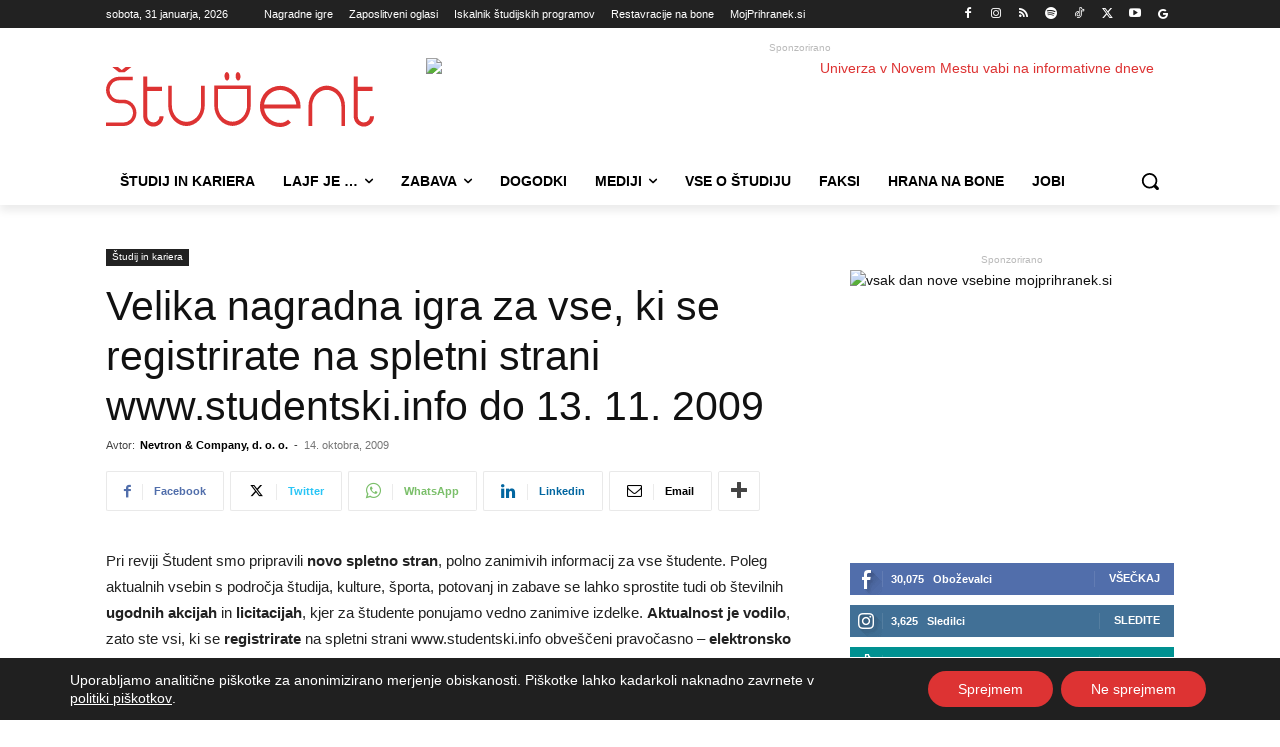

--- FILE ---
content_type: text/html; charset=UTF-8
request_url: https://www.student.si/studij-in-kariera/velika-nagradna-igra-za-vse-ki-se-registrirate-na-spletni-strani-wwwstudentskiinfo-do-13-11-2009/
body_size: 52718
content:
<!doctype html >
<!--[if IE 8]>    <html class="ie8" lang="en"> <![endif]-->
<!--[if IE 9]>    <html class="ie9" lang="en"> <![endif]-->
<!--[if gt IE 8]><!--> <html lang="sl-SI"> <!--<![endif]-->
<head>
    <title>Velika nagradna igra za vse, ki se registrirate na spletni strani www.studentski.info do 13. 11. 2009 - Student.si</title>
    <meta charset="UTF-8"/>
    <meta name="viewport" content="width=device-width, initial-scale=1.0">
    <link rel="pingback" href=""/>
    
<!-- Author Meta Tags by Molongui Authorship Pro, visit: https://www.molongui.com/wordpress-plugin-post-authors -->
<meta name="author" content="Nevtron &amp; Company, d. o. o.">
<!-- /Molongui Authorship -->

<meta name='robots' content='index, follow, max-image-preview:large, max-snippet:-1, max-video-preview:-1'/>
<link rel="icon" type="image/png" href="https://www.student.si/wp-content/uploads/2022/06/favicon-student-16.png"><link rel="apple-touch-icon" sizes="76x76" href="https://www.student.si/wp-content/uploads/2022/06/favicon-student-76.png"/><link rel="apple-touch-icon" sizes="120x120" href="https://www.student.si/wp-content/uploads/2022/06/favicon-student-120.png"/><link rel="apple-touch-icon" sizes="152x152" href="https://www.student.si/wp-content/uploads/2022/06/favicon-student-152-150x150.png"/><link rel="apple-touch-icon" sizes="114x114" href="https://www.student.si/wp-content/uploads/2022/06/favicon-student-76.png"/><link rel="apple-touch-icon" sizes="144x144" href="https://www.student.si/wp-content/uploads/2022/06/favicon-student-144.png"/>
	<!-- This site is optimized with the Yoast SEO plugin v26.8 - https://yoast.com/product/yoast-seo-wordpress/ -->
	<meta name="description" content="Pri reviji Študent smo pripravili novo spletno stran, polno zanimivih informacij za vse študente. Poleg aktualnih vsebin s področja študija, kulture,"/>
	<link rel="canonical" href="https://www.student.si/studij-in-kariera/velika-nagradna-igra-za-vse-ki-se-registrirate-na-spletni-strani-wwwstudentskiinfo-do-13-11-2009/"/>
	<meta property="og:locale" content="sl_SI"/>
	<meta property="og:type" content="article"/>
	<meta property="og:title" content="Velika nagradna igra za vse, ki se registrirate na spletni strani www.studentski.info do 13. 11. 2009 - Student.si"/>
	<meta property="og:description" content="Pri reviji Študent smo pripravili novo spletno stran, polno zanimivih informacij za vse študente. Poleg aktualnih vsebin s področja študija, kulture,"/>
	<meta property="og:url" content="https://www.student.si/studij-in-kariera/velika-nagradna-igra-za-vse-ki-se-registrirate-na-spletni-strani-wwwstudentskiinfo-do-13-11-2009/"/>
	<meta property="og:site_name" content="Student.si"/>
	<meta property="article:publisher" content="https://www.facebook.com/revija.student"/>
	<meta property="article:published_time" content="2009-10-14T11:10:00+00:00"/>
	<meta property="article:modified_time" content="2022-11-27T13:54:57+00:00"/>
	<meta property="og:image" content="https://www.student.si/wp-content/uploads/2022/10/Logotip-Student-300.png"/>
	<meta property="og:image:width" content="300"/>
	<meta property="og:image:height" content="67"/>
	<meta property="og:image:type" content="image/png"/>
	<meta name="author" content="Nevtron &amp; Company, d. o. o."/>
	<meta name="twitter:card" content="summary_large_image"/>
	<meta name="twitter:creator" content="@revija_student"/>
	<meta name="twitter:site" content="@revija_student"/>
	<meta name="twitter:label1" content="Written by"/>
	<meta name="twitter:data1" content="Nevtron &amp; Company, d. o. o."/>
	<meta name="twitter:label2" content="Est. reading time"/>
	<meta name="twitter:data2" content="1 minuta"/>
	<script type="application/ld+json" class="yoast-schema-graph">{"@context":"https://schema.org","@graph":[{"@type":"NewsArticle","@id":"https://www.student.si/studij-in-kariera/velika-nagradna-igra-za-vse-ki-se-registrirate-na-spletni-strani-wwwstudentskiinfo-do-13-11-2009/#article","isPartOf":{"@id":"https://www.student.si/studij-in-kariera/velika-nagradna-igra-za-vse-ki-se-registrirate-na-spletni-strani-wwwstudentskiinfo-do-13-11-2009/"},"author":{"name":"Nevtron &amp; Company, d. o. o.","@id":"https://www.student.si/#/schema/person/fcbbc0c764279c88c15d2904d0d38953"},"headline":"Velika nagradna igra za vse, ki se registrirate na spletni strani www.studentski.info do 13. 11. 2009","datePublished":"2009-10-14T11:10:00+00:00","dateModified":"2022-11-27T13:54:57+00:00","mainEntityOfPage":{"@id":"https://www.student.si/studij-in-kariera/velika-nagradna-igra-za-vse-ki-se-registrirate-na-spletni-strani-wwwstudentskiinfo-do-13-11-2009/"},"wordCount":272,"commentCount":0,"publisher":{"@id":"https://www.student.si/#organization"},"articleSection":["Študij in kariera"],"inLanguage":"sl-SI","potentialAction":[{"@type":"CommentAction","name":"Comment","target":["https://www.student.si/studij-in-kariera/velika-nagradna-igra-za-vse-ki-se-registrirate-na-spletni-strani-wwwstudentskiinfo-do-13-11-2009/#respond"]}]},{"@type":"WebPage","@id":"https://www.student.si/studij-in-kariera/velika-nagradna-igra-za-vse-ki-se-registrirate-na-spletni-strani-wwwstudentskiinfo-do-13-11-2009/","url":"https://www.student.si/studij-in-kariera/velika-nagradna-igra-za-vse-ki-se-registrirate-na-spletni-strani-wwwstudentskiinfo-do-13-11-2009/","name":"Velika nagradna igra za vse, ki se registrirate na spletni strani www.studentski.info do 13. 11. 2009 - Student.si","isPartOf":{"@id":"https://www.student.si/#website"},"datePublished":"2009-10-14T11:10:00+00:00","dateModified":"2022-11-27T13:54:57+00:00","description":"Pri reviji Študent smo pripravili novo spletno stran, polno zanimivih informacij za vse študente. Poleg aktualnih vsebin s področja študija, kulture,","breadcrumb":{"@id":"https://www.student.si/studij-in-kariera/velika-nagradna-igra-za-vse-ki-se-registrirate-na-spletni-strani-wwwstudentskiinfo-do-13-11-2009/#breadcrumb"},"inLanguage":"sl-SI","potentialAction":[{"@type":"ReadAction","target":["https://www.student.si/studij-in-kariera/velika-nagradna-igra-za-vse-ki-se-registrirate-na-spletni-strani-wwwstudentskiinfo-do-13-11-2009/"]}]},{"@type":"BreadcrumbList","@id":"https://www.student.si/studij-in-kariera/velika-nagradna-igra-za-vse-ki-se-registrirate-na-spletni-strani-wwwstudentskiinfo-do-13-11-2009/#breadcrumb","itemListElement":[{"@type":"ListItem","position":1,"name":"Domov","item":"https://www.student.si/"},{"@type":"ListItem","position":2,"name":"Velika nagradna igra za vse, ki se registrirate na spletni strani www.studentski.info do 13. 11. 2009"}]},{"@type":"WebSite","@id":"https://www.student.si/#website","url":"https://www.student.si/","name":"Student.si","description":"Edini pravi spletni portal za mlade","publisher":{"@id":"https://www.student.si/#organization"},"potentialAction":[{"@type":"SearchAction","target":{"@type":"EntryPoint","urlTemplate":"https://www.student.si/?s={search_term_string}"},"query-input":{"@type":"PropertyValueSpecification","valueRequired":true,"valueName":"search_term_string"}}],"inLanguage":"sl-SI"},{"@type":"Organization","@id":"https://www.student.si/#organization","name":"Revija Študent","url":"https://www.student.si/","logo":{"@type":"ImageObject","inLanguage":"sl-SI","@id":"https://www.student.si/#/schema/logo/image/","url":"https://www.student.si/wp-content/uploads/2022/10/Logotip-Student-300.png","contentUrl":"https://www.student.si/wp-content/uploads/2022/10/Logotip-Student-300.png","width":300,"height":67,"caption":"Revija Študent"},"image":{"@id":"https://www.student.si/#/schema/logo/image/"},"sameAs":["https://www.facebook.com/revija.student","https://x.com/revija_student","https://instagram.com/revija_student","https://si.linkedin.com/company/nevtron-company","https://www.youtube.com/channel/UCX47xBNPzcgrkPJQFyOHzKw"]},{"@type":"Person","@id":"https://www.student.si/#/schema/person/fcbbc0c764279c88c15d2904d0d38953","name":"Nevtron &amp; Company, d. o. o.","image":{"@type":"ImageObject","inLanguage":"sl-SI","@id":"https://www.student.si/#/schema/person/image/","url":"https://www.student.si/wp-content/uploads/2022/06/nevtron-logo-kocka.png","contentUrl":"https://www.student.si/wp-content/uploads/2022/06/nevtron-logo-kocka.png","caption":"Nevtron &amp; Company, d. o. o."},"sameAs":["http://nevtron.si"],"url":"https://www.student.si/author/nevtron/"}]}</script>
	<!-- / Yoast SEO plugin. -->


<link rel='dns-prefetch' href='//www.student.si'/>
<link rel="alternate" type="application/rss+xml" title="Student.si &raquo; Vir" href="https://www.student.si/feed/"/>
<link rel="alternate" type="application/rss+xml" title="Student.si &raquo; Vir komentarjev" href="https://www.student.si/comments/feed/"/>
<link rel="alternate" type="application/rss+xml" title="Student.si &raquo; Velika nagradna igra za vse, ki se registrirate na spletni strani www.studentski.info do 13. 11. 2009 Vir komentarjev" href="https://www.student.si/studij-in-kariera/velika-nagradna-igra-za-vse-ki-se-registrirate-na-spletni-strani-wwwstudentskiinfo-do-13-11-2009/feed/"/>
<link rel="alternate" title="oEmbed (JSON)" type="application/json+oembed" href="https://www.student.si/wp-json/oembed/1.0/embed?url=https%3A%2F%2Fwww.student.si%2Fstudij-in-kariera%2Fvelika-nagradna-igra-za-vse-ki-se-registrirate-na-spletni-strani-wwwstudentskiinfo-do-13-11-2009%2F"/>
<link rel="alternate" title="oEmbed (XML)" type="text/xml+oembed" href="https://www.student.si/wp-json/oembed/1.0/embed?url=https%3A%2F%2Fwww.student.si%2Fstudij-in-kariera%2Fvelika-nagradna-igra-za-vse-ki-se-registrirate-na-spletni-strani-wwwstudentskiinfo-do-13-11-2009%2F&#038;format=xml"/>
<!-- www.student.si is managing ads with Advanced Ads 2.0.16 – https://wpadvancedads.com/ --><script id="obcni-ready">window.advanced_ads_ready=function(e,a){a=a||"complete";var d=function(e){return"interactive"===a?"loading"!==e:"complete"===e};d(document.readyState)?e():document.addEventListener("readystatechange",(function(a){d(a.target.readyState)&&e()}),{once:"interactive"===a})},window.advanced_ads_ready_queue=window.advanced_ads_ready_queue||[];</script>
		<style id='wp-img-auto-sizes-contain-inline-css' type='text/css'>img:is([sizes=auto i],[sizes^="auto," i]){contain-intrinsic-size:3000px 1500px}</style>
<link rel='stylesheet' id='dashicons-css' href='https://www.student.si/wp-includes/css/dashicons.min.css?ver=6.9' type='text/css' media='all'/>
<link rel='stylesheet' id='post-views-counter-frontend-css' href='https://www.student.si/wp-content/plugins/post-views-counter/css/frontend.css?ver=1.7.3' type='text/css' media='all'/>
<link rel='stylesheet' id='wp-block-library-css' href='https://www.student.si/wp-includes/css/dist/block-library/style.min.css?ver=6.9' type='text/css' media='all'/>
<style id='global-styles-inline-css' type='text/css'>:root{--wp--preset--aspect-ratio--square:1;--wp--preset--aspect-ratio--4-3: 4/3;--wp--preset--aspect-ratio--3-4: 3/4;--wp--preset--aspect-ratio--3-2: 3/2;--wp--preset--aspect-ratio--2-3: 2/3;--wp--preset--aspect-ratio--16-9: 16/9;--wp--preset--aspect-ratio--9-16: 9/16;--wp--preset--color--black:#000;--wp--preset--color--cyan-bluish-gray:#abb8c3;--wp--preset--color--white:#fff;--wp--preset--color--pale-pink:#f78da7;--wp--preset--color--vivid-red:#cf2e2e;--wp--preset--color--luminous-vivid-orange:#ff6900;--wp--preset--color--luminous-vivid-amber:#fcb900;--wp--preset--color--light-green-cyan:#7bdcb5;--wp--preset--color--vivid-green-cyan:#00d084;--wp--preset--color--pale-cyan-blue:#8ed1fc;--wp--preset--color--vivid-cyan-blue:#0693e3;--wp--preset--color--vivid-purple:#9b51e0;--wp--preset--gradient--vivid-cyan-blue-to-vivid-purple:linear-gradient(135deg,#0693e3 0%,#9b51e0 100%);--wp--preset--gradient--light-green-cyan-to-vivid-green-cyan:linear-gradient(135deg,#7adcb4 0%,#00d082 100%);--wp--preset--gradient--luminous-vivid-amber-to-luminous-vivid-orange:linear-gradient(135deg,#fcb900 0%,#ff6900 100%);--wp--preset--gradient--luminous-vivid-orange-to-vivid-red:linear-gradient(135deg,#ff6900 0%,#cf2e2e 100%);--wp--preset--gradient--very-light-gray-to-cyan-bluish-gray:linear-gradient(135deg,#eee 0%,#a9b8c3 100%);--wp--preset--gradient--cool-to-warm-spectrum:linear-gradient(135deg,#4aeadc 0%,#9778d1 20%,#cf2aba 40%,#ee2c82 60%,#fb6962 80%,#fef84c 100%);--wp--preset--gradient--blush-light-purple:linear-gradient(135deg,#ffceec 0%,#9896f0 100%);--wp--preset--gradient--blush-bordeaux:linear-gradient(135deg,#fecda5 0%,#fe2d2d 50%,#6b003e 100%);--wp--preset--gradient--luminous-dusk:linear-gradient(135deg,#ffcb70 0%,#c751c0 50%,#4158d0 100%);--wp--preset--gradient--pale-ocean:linear-gradient(135deg,#fff5cb 0%,#b6e3d4 50%,#33a7b5 100%);--wp--preset--gradient--electric-grass:linear-gradient(135deg,#caf880 0%,#71ce7e 100%);--wp--preset--gradient--midnight:linear-gradient(135deg,#020381 0%,#2874fc 100%);--wp--preset--font-size--small:11px;--wp--preset--font-size--medium:20px;--wp--preset--font-size--large:32px;--wp--preset--font-size--x-large:42px;--wp--preset--font-size--regular:15px;--wp--preset--font-size--larger:50px;--wp--preset--spacing--20:.44rem;--wp--preset--spacing--30:.67rem;--wp--preset--spacing--40:1rem;--wp--preset--spacing--50:1.5rem;--wp--preset--spacing--60:2.25rem;--wp--preset--spacing--70:3.38rem;--wp--preset--spacing--80:5.06rem;--wp--preset--shadow--natural:6px 6px 9px rgba(0,0,0,.2);--wp--preset--shadow--deep:12px 12px 50px rgba(0,0,0,.4);--wp--preset--shadow--sharp:6px 6px 0 rgba(0,0,0,.2);--wp--preset--shadow--outlined:6px 6px 0 -3px #fff , 6px 6px #000;--wp--preset--shadow--crisp:6px 6px 0 #000}:where(.is-layout-flex){gap:.5em}:where(.is-layout-grid){gap:.5em}body .is-layout-flex{display:flex}.is-layout-flex{flex-wrap:wrap;align-items:center}.is-layout-flex > :is(*, div){margin:0}body .is-layout-grid{display:grid}.is-layout-grid > :is(*, div){margin:0}:where(.wp-block-columns.is-layout-flex){gap:2em}:where(.wp-block-columns.is-layout-grid){gap:2em}:where(.wp-block-post-template.is-layout-flex){gap:1.25em}:where(.wp-block-post-template.is-layout-grid){gap:1.25em}.has-black-color{color:var(--wp--preset--color--black)!important}.has-cyan-bluish-gray-color{color:var(--wp--preset--color--cyan-bluish-gray)!important}.has-white-color{color:var(--wp--preset--color--white)!important}.has-pale-pink-color{color:var(--wp--preset--color--pale-pink)!important}.has-vivid-red-color{color:var(--wp--preset--color--vivid-red)!important}.has-luminous-vivid-orange-color{color:var(--wp--preset--color--luminous-vivid-orange)!important}.has-luminous-vivid-amber-color{color:var(--wp--preset--color--luminous-vivid-amber)!important}.has-light-green-cyan-color{color:var(--wp--preset--color--light-green-cyan)!important}.has-vivid-green-cyan-color{color:var(--wp--preset--color--vivid-green-cyan)!important}.has-pale-cyan-blue-color{color:var(--wp--preset--color--pale-cyan-blue)!important}.has-vivid-cyan-blue-color{color:var(--wp--preset--color--vivid-cyan-blue)!important}.has-vivid-purple-color{color:var(--wp--preset--color--vivid-purple)!important}.has-black-background-color{background-color:var(--wp--preset--color--black)!important}.has-cyan-bluish-gray-background-color{background-color:var(--wp--preset--color--cyan-bluish-gray)!important}.has-white-background-color{background-color:var(--wp--preset--color--white)!important}.has-pale-pink-background-color{background-color:var(--wp--preset--color--pale-pink)!important}.has-vivid-red-background-color{background-color:var(--wp--preset--color--vivid-red)!important}.has-luminous-vivid-orange-background-color{background-color:var(--wp--preset--color--luminous-vivid-orange)!important}.has-luminous-vivid-amber-background-color{background-color:var(--wp--preset--color--luminous-vivid-amber)!important}.has-light-green-cyan-background-color{background-color:var(--wp--preset--color--light-green-cyan)!important}.has-vivid-green-cyan-background-color{background-color:var(--wp--preset--color--vivid-green-cyan)!important}.has-pale-cyan-blue-background-color{background-color:var(--wp--preset--color--pale-cyan-blue)!important}.has-vivid-cyan-blue-background-color{background-color:var(--wp--preset--color--vivid-cyan-blue)!important}.has-vivid-purple-background-color{background-color:var(--wp--preset--color--vivid-purple)!important}.has-black-border-color{border-color:var(--wp--preset--color--black)!important}.has-cyan-bluish-gray-border-color{border-color:var(--wp--preset--color--cyan-bluish-gray)!important}.has-white-border-color{border-color:var(--wp--preset--color--white)!important}.has-pale-pink-border-color{border-color:var(--wp--preset--color--pale-pink)!important}.has-vivid-red-border-color{border-color:var(--wp--preset--color--vivid-red)!important}.has-luminous-vivid-orange-border-color{border-color:var(--wp--preset--color--luminous-vivid-orange)!important}.has-luminous-vivid-amber-border-color{border-color:var(--wp--preset--color--luminous-vivid-amber)!important}.has-light-green-cyan-border-color{border-color:var(--wp--preset--color--light-green-cyan)!important}.has-vivid-green-cyan-border-color{border-color:var(--wp--preset--color--vivid-green-cyan)!important}.has-pale-cyan-blue-border-color{border-color:var(--wp--preset--color--pale-cyan-blue)!important}.has-vivid-cyan-blue-border-color{border-color:var(--wp--preset--color--vivid-cyan-blue)!important}.has-vivid-purple-border-color{border-color:var(--wp--preset--color--vivid-purple)!important}.has-vivid-cyan-blue-to-vivid-purple-gradient-background{background:var(--wp--preset--gradient--vivid-cyan-blue-to-vivid-purple)!important}.has-light-green-cyan-to-vivid-green-cyan-gradient-background{background:var(--wp--preset--gradient--light-green-cyan-to-vivid-green-cyan)!important}.has-luminous-vivid-amber-to-luminous-vivid-orange-gradient-background{background:var(--wp--preset--gradient--luminous-vivid-amber-to-luminous-vivid-orange)!important}.has-luminous-vivid-orange-to-vivid-red-gradient-background{background:var(--wp--preset--gradient--luminous-vivid-orange-to-vivid-red)!important}.has-very-light-gray-to-cyan-bluish-gray-gradient-background{background:var(--wp--preset--gradient--very-light-gray-to-cyan-bluish-gray)!important}.has-cool-to-warm-spectrum-gradient-background{background:var(--wp--preset--gradient--cool-to-warm-spectrum)!important}.has-blush-light-purple-gradient-background{background:var(--wp--preset--gradient--blush-light-purple)!important}.has-blush-bordeaux-gradient-background{background:var(--wp--preset--gradient--blush-bordeaux)!important}.has-luminous-dusk-gradient-background{background:var(--wp--preset--gradient--luminous-dusk)!important}.has-pale-ocean-gradient-background{background:var(--wp--preset--gradient--pale-ocean)!important}.has-electric-grass-gradient-background{background:var(--wp--preset--gradient--electric-grass)!important}.has-midnight-gradient-background{background:var(--wp--preset--gradient--midnight)!important}.has-small-font-size{font-size:var(--wp--preset--font-size--small)!important}.has-medium-font-size{font-size:var(--wp--preset--font-size--medium)!important}.has-large-font-size{font-size:var(--wp--preset--font-size--large)!important}.has-x-large-font-size{font-size:var(--wp--preset--font-size--x-large)!important}</style>

<style id='classic-theme-styles-inline-css' type='text/css'>.wp-block-button__link{color:#fff;background-color:#32373c;border-radius:9999px;box-shadow:none;text-decoration:none;padding:calc(.667em + 2px) calc(1.333em + 2px);font-size:1.125em}.wp-block-file__button{background:#32373c;color:#fff;text-decoration:none}</style>
<link rel='stylesheet' id='page-list-style-css' href='https://www.student.si/wp-content/plugins/page-list/css/page-list.css?ver=5.9' type='text/css' media='all'/>
<link rel='stylesheet' id='td-plugin-multi-purpose-css' href='https://www.student.si/wp-content/plugins/td-composer/td-multi-purpose/style.css?ver=9c5a7338c90cbd82cb580e34cffb127f' type='text/css' media='all'/>
<link rel='stylesheet' id='newsletter-css' href='https://www.student.si/wp-content/plugins/newsletter/style.css?ver=9.1.2' type='text/css' media='all'/>
<link rel='stylesheet' id='font_awesome-css' href='https://www.student.si/wp-content/plugins/td-composer/assets/fonts/font-awesome/font-awesome.css?ver=9c5a7338c90cbd82cb580e34cffb127f' type='text/css' media='all'/>
<link rel='stylesheet' id='td-theme-css' href='https://www.student.si/wp-content/themes/Newspaper/style.css?ver=12.7.4' type='text/css' media='all'/>

<link rel='stylesheet' id='moove_gdpr_frontend-css' href='https://www.student.si/wp-content/plugins/gdpr-cookie-compliance/dist/styles/gdpr-main-nf.css?ver=5.0.9' type='text/css' media='all'/>
<style id='moove_gdpr_frontend-inline-css' type='text/css'>#moove_gdpr_cookie_modal .moove-gdpr-modal-content .moove-gdpr-tab-main h3.tab-title,#moove_gdpr_cookie_modal .moove-gdpr-modal-content .moove-gdpr-tab-main span.tab-title,#moove_gdpr_cookie_modal .moove-gdpr-modal-content .moove-gdpr-modal-left-content #moove-gdpr-menu li a,#moove_gdpr_cookie_modal .moove-gdpr-modal-content .moove-gdpr-modal-left-content #moove-gdpr-menu li button,#moove_gdpr_cookie_modal .moove-gdpr-modal-content .moove-gdpr-modal-left-content .moove-gdpr-branding-cnt a,#moove_gdpr_cookie_modal .moove-gdpr-modal-content .moove-gdpr-modal-footer-content .moove-gdpr-button-holder a.mgbutton,#moove_gdpr_cookie_modal .moove-gdpr-modal-content .moove-gdpr-modal-footer-content .moove-gdpr-button-holder button.mgbutton,#moove_gdpr_cookie_modal .cookie-switch .cookie-slider:after,#moove_gdpr_cookie_modal .cookie-switch .slider:after,#moove_gdpr_cookie_modal .switch .cookie-slider:after,#moove_gdpr_cookie_modal .switch .slider:after,#moove_gdpr_cookie_info_bar .moove-gdpr-info-bar-container .moove-gdpr-info-bar-content p,#moove_gdpr_cookie_info_bar .moove-gdpr-info-bar-container .moove-gdpr-info-bar-content p a,#moove_gdpr_cookie_info_bar .moove-gdpr-info-bar-container .moove-gdpr-info-bar-content a.mgbutton,#moove_gdpr_cookie_info_bar .moove-gdpr-info-bar-container .moove-gdpr-info-bar-content button.mgbutton,#moove_gdpr_cookie_modal .moove-gdpr-modal-content .moove-gdpr-tab-main .moove-gdpr-tab-main-content h1,#moove_gdpr_cookie_modal .moove-gdpr-modal-content .moove-gdpr-tab-main .moove-gdpr-tab-main-content h2,#moove_gdpr_cookie_modal .moove-gdpr-modal-content .moove-gdpr-tab-main .moove-gdpr-tab-main-content h3,#moove_gdpr_cookie_modal .moove-gdpr-modal-content .moove-gdpr-tab-main .moove-gdpr-tab-main-content h4,#moove_gdpr_cookie_modal .moove-gdpr-modal-content .moove-gdpr-tab-main .moove-gdpr-tab-main-content h5,#moove_gdpr_cookie_modal .moove-gdpr-modal-content .moove-gdpr-tab-main .moove-gdpr-tab-main-content h6,#moove_gdpr_cookie_modal .moove-gdpr-modal-content.moove_gdpr_modal_theme_v2 .moove-gdpr-modal-title .tab-title,#moove_gdpr_cookie_modal .moove-gdpr-modal-content.moove_gdpr_modal_theme_v2 .moove-gdpr-tab-main h3.tab-title,#moove_gdpr_cookie_modal .moove-gdpr-modal-content.moove_gdpr_modal_theme_v2 .moove-gdpr-tab-main span.tab-title,#moove_gdpr_cookie_modal .moove-gdpr-modal-content.moove_gdpr_modal_theme_v2 .moove-gdpr-branding-cnt a{font-weight:inherit}#moove_gdpr_cookie_modal,#moove_gdpr_cookie_info_bar,.gdpr_cookie_settings_shortcode_content{font-family:inherit}#moove_gdpr_save_popup_settings_button{background-color:#373737;color:#fff}#moove_gdpr_save_popup_settings_button:hover{background-color:#000}#moove_gdpr_cookie_info_bar .moove-gdpr-info-bar-container .moove-gdpr-info-bar-content a.mgbutton,#moove_gdpr_cookie_info_bar .moove-gdpr-info-bar-container .moove-gdpr-info-bar-content button.mgbutton{background-color:#d33}#moove_gdpr_cookie_modal .moove-gdpr-modal-content .moove-gdpr-modal-footer-content .moove-gdpr-button-holder a.mgbutton,#moove_gdpr_cookie_modal .moove-gdpr-modal-content .moove-gdpr-modal-footer-content .moove-gdpr-button-holder button.mgbutton,.gdpr_cookie_settings_shortcode_content .gdpr-shr-button.button-green{background-color:#d33;border-color:#d33}#moove_gdpr_cookie_modal .moove-gdpr-modal-content .moove-gdpr-modal-footer-content .moove-gdpr-button-holder a.mgbutton:hover,#moove_gdpr_cookie_modal .moove-gdpr-modal-content .moove-gdpr-modal-footer-content .moove-gdpr-button-holder button.mgbutton:hover,.gdpr_cookie_settings_shortcode_content .gdpr-shr-button.button-green:hover{background-color:#fff;color:#d33}#moove_gdpr_cookie_modal .moove-gdpr-modal-content .moove-gdpr-modal-close i,#moove_gdpr_cookie_modal .moove-gdpr-modal-content .moove-gdpr-modal-close span.gdpr-icon{background-color:#d33;border:1px solid #d33}#moove_gdpr_cookie_info_bar span.moove-gdpr-infobar-allow-all.focus-g,#moove_gdpr_cookie_info_bar span.moove-gdpr-infobar-allow-all:focus,#moove_gdpr_cookie_info_bar button.moove-gdpr-infobar-allow-all.focus-g,#moove_gdpr_cookie_info_bar button.moove-gdpr-infobar-allow-all:focus,#moove_gdpr_cookie_info_bar span.moove-gdpr-infobar-reject-btn.focus-g,#moove_gdpr_cookie_info_bar span.moove-gdpr-infobar-reject-btn:focus,#moove_gdpr_cookie_info_bar button.moove-gdpr-infobar-reject-btn.focus-g,#moove_gdpr_cookie_info_bar button.moove-gdpr-infobar-reject-btn:focus,#moove_gdpr_cookie_info_bar span.change-settings-button.focus-g,#moove_gdpr_cookie_info_bar span.change-settings-button:focus,#moove_gdpr_cookie_info_bar button.change-settings-button.focus-g,#moove_gdpr_cookie_info_bar button.change-settings-button:focus{-webkit-box-shadow:0 0 1px 3px #d33;-moz-box-shadow:0 0 1px 3px #d33;box-shadow:0 0 1px 3px #d33}#moove_gdpr_cookie_modal .moove-gdpr-modal-content .moove-gdpr-modal-close i:hover,#moove_gdpr_cookie_modal .moove-gdpr-modal-content .moove-gdpr-modal-close span.gdpr-icon:hover,#moove_gdpr_cookie_info_bar span[data-href]>u.change-settings-button{color:#d33}#moove_gdpr_cookie_modal .moove-gdpr-modal-content .moove-gdpr-modal-left-content #moove-gdpr-menu li.menu-item-selected a span.gdpr-icon,#moove_gdpr_cookie_modal .moove-gdpr-modal-content .moove-gdpr-modal-left-content #moove-gdpr-menu li.menu-item-selected button span.gdpr-icon{color:inherit}#moove_gdpr_cookie_modal .moove-gdpr-modal-content .moove-gdpr-modal-left-content #moove-gdpr-menu li a span.gdpr-icon,#moove_gdpr_cookie_modal .moove-gdpr-modal-content .moove-gdpr-modal-left-content #moove-gdpr-menu li button span.gdpr-icon{color:inherit}#moove_gdpr_cookie_modal .gdpr-acc-link{line-height:0;font-size:0;color:transparent;position:absolute}#moove_gdpr_cookie_modal .moove-gdpr-modal-content .moove-gdpr-modal-close:hover i,#moove_gdpr_cookie_modal .moove-gdpr-modal-content .moove-gdpr-modal-left-content #moove-gdpr-menu li a,#moove_gdpr_cookie_modal .moove-gdpr-modal-content .moove-gdpr-modal-left-content #moove-gdpr-menu li button,#moove_gdpr_cookie_modal .moove-gdpr-modal-content .moove-gdpr-modal-left-content #moove-gdpr-menu li button i,#moove_gdpr_cookie_modal .moove-gdpr-modal-content .moove-gdpr-modal-left-content #moove-gdpr-menu li a i,#moove_gdpr_cookie_modal .moove-gdpr-modal-content .moove-gdpr-tab-main .moove-gdpr-tab-main-content a:hover,#moove_gdpr_cookie_info_bar.moove-gdpr-dark-scheme .moove-gdpr-info-bar-container .moove-gdpr-info-bar-content a.mgbutton:hover,#moove_gdpr_cookie_info_bar.moove-gdpr-dark-scheme .moove-gdpr-info-bar-container .moove-gdpr-info-bar-content button.mgbutton:hover,#moove_gdpr_cookie_info_bar.moove-gdpr-dark-scheme .moove-gdpr-info-bar-container .moove-gdpr-info-bar-content a:hover,#moove_gdpr_cookie_info_bar.moove-gdpr-dark-scheme .moove-gdpr-info-bar-container .moove-gdpr-info-bar-content button:hover,#moove_gdpr_cookie_info_bar.moove-gdpr-dark-scheme .moove-gdpr-info-bar-container .moove-gdpr-info-bar-content span.change-settings-button:hover,#moove_gdpr_cookie_info_bar.moove-gdpr-dark-scheme .moove-gdpr-info-bar-container .moove-gdpr-info-bar-content button.change-settings-button:hover,#moove_gdpr_cookie_info_bar.moove-gdpr-dark-scheme .moove-gdpr-info-bar-container .moove-gdpr-info-bar-content u.change-settings-button:hover,#moove_gdpr_cookie_info_bar span[data-href]>u.change-settings-button,#moove_gdpr_cookie_info_bar.moove-gdpr-dark-scheme .moove-gdpr-info-bar-container .moove-gdpr-info-bar-content a.mgbutton.focus-g,#moove_gdpr_cookie_info_bar.moove-gdpr-dark-scheme .moove-gdpr-info-bar-container .moove-gdpr-info-bar-content button.mgbutton.focus-g,#moove_gdpr_cookie_info_bar.moove-gdpr-dark-scheme .moove-gdpr-info-bar-container .moove-gdpr-info-bar-content a.focus-g,#moove_gdpr_cookie_info_bar.moove-gdpr-dark-scheme .moove-gdpr-info-bar-container .moove-gdpr-info-bar-content button.focus-g,#moove_gdpr_cookie_info_bar.moove-gdpr-dark-scheme .moove-gdpr-info-bar-container .moove-gdpr-info-bar-content a.mgbutton:focus,#moove_gdpr_cookie_info_bar.moove-gdpr-dark-scheme .moove-gdpr-info-bar-container .moove-gdpr-info-bar-content button.mgbutton:focus,#moove_gdpr_cookie_info_bar.moove-gdpr-dark-scheme .moove-gdpr-info-bar-container .moove-gdpr-info-bar-content a:focus,#moove_gdpr_cookie_info_bar.moove-gdpr-dark-scheme .moove-gdpr-info-bar-container .moove-gdpr-info-bar-content button:focus,#moove_gdpr_cookie_info_bar.moove-gdpr-dark-scheme .moove-gdpr-info-bar-container .moove-gdpr-info-bar-content span.change-settings-button.focus-g,span.change-settings-button:focus,button.change-settings-button.focus-g,button.change-settings-button:focus,#moove_gdpr_cookie_info_bar.moove-gdpr-dark-scheme .moove-gdpr-info-bar-container .moove-gdpr-info-bar-content u.change-settings-button.focus-g,#moove_gdpr_cookie_info_bar.moove-gdpr-dark-scheme .moove-gdpr-info-bar-container .moove-gdpr-info-bar-content u.change-settings-button:focus{color:#d33}#moove_gdpr_cookie_modal .moove-gdpr-branding.focus-g span,#moove_gdpr_cookie_modal .moove-gdpr-modal-content .moove-gdpr-tab-main a.focus-g,#moove_gdpr_cookie_modal .moove-gdpr-modal-content .moove-gdpr-tab-main .gdpr-cd-details-toggle.focus-g{color:#d33}#moove_gdpr_cookie_modal.gdpr_lightbox-hide{display:none}</style>
<link rel='stylesheet' id='td-legacy-framework-front-style-css' href='https://www.student.si/wp-content/plugins/td-composer/legacy/Newspaper/assets/css/td_legacy_main.css?ver=9c5a7338c90cbd82cb580e34cffb127f' type='text/css' media='all'/>
<link rel='stylesheet' id='td-standard-pack-framework-front-style-css' href='https://www.student.si/wp-content/plugins/td-standard-pack/Newspaper/assets/css/td_standard_pack_main.css?ver=1314111a2e147bac488ccdd97e4704ff' type='text/css' media='all'/>
<link rel='stylesheet' id='tdb_style_cloud_templates_front-css' href='https://www.student.si/wp-content/plugins/td-cloud-library/assets/css/tdb_main.css?ver=496e217dc78570a2932146e73f7c4a14' type='text/css' media='all'/>
<script type="text/javascript">window._nslDOMReady=(function(){const executedCallbacks=new Set();return function(callback){if(executedCallbacks.has(callback))return;const wrappedCallback=function(){if(executedCallbacks.has(callback))return;executedCallbacks.add(callback);callback();};if(document.readyState==="complete"||document.readyState==="interactive"){wrappedCallback();}else{document.addEventListener("DOMContentLoaded",wrappedCallback);}};})();</script><script type="text/javascript" src="https://www.student.si/wp-includes/js/jquery/jquery.min.js?ver=3.7.1" id="jquery-core-js"></script>
<script type="text/javascript" src="https://www.student.si/wp-includes/js/jquery/jquery-migrate.min.js?ver=3.4.1" id="jquery-migrate-js"></script>
<script type="text/javascript" id="advanced-ads-advanced-js-js-extra">var advads_options={"blog_id":"1","privacy":{"enabled":false,"state":"not_needed"}};</script>
<script type="text/javascript" src="https://www.student.si/wp-content/plugins/advanced-ads/public/assets/js/advanced.min.js?ver=2.0.16" id="advanced-ads-advanced-js-js"></script>
<link rel="https://api.w.org/" href="https://www.student.si/wp-json/"/><link rel="alternate" title="JSON" type="application/json" href="https://www.student.si/wp-json/wp/v2/posts/3292"/><link rel="EditURI" type="application/rsd+xml" title="RSD" href="https://www.student.si/xmlrpc.php?rsd"/>
<meta name="generator" content="WordPress 6.9"/>
<link rel='shortlink' href='https://www.student.si/?p=3292'/>
<meta name="generator" content="auto-sizes 1.7.0">
<script type="text/javascript">function external_links_in_new_windows_loop(){if(!document.links){document.links=document.getElementsByTagName('a');}var change_link=false;var force='';var ignore='';for(var t=0;t<document.links.length;t++){var all_links=document.links[t];change_link=false;if(document.links[t].hasAttribute('onClick')==false){if(all_links.href.search(/^http/)!=-1&&all_links.href.search('www.student.si')==-1&&all_links.href.search(/^#/)==-1){change_link=true;}if(force!=''&&all_links.href.search(force)!=-1){change_link=true;}if(ignore!=''&&all_links.href.search(ignore)!=-1){change_link=false;}if(change_link==true){document.links[t].setAttribute('onClick','javascript:window.open(\''+all_links.href.replace(/'/g,'')+'\', \'_blank\', \'noopener\'); return false;');document.links[t].removeAttribute('target');}}}}function external_links_in_new_windows_load(func){var oldonload=window.onload;if(typeof window.onload!='function'){window.onload=func;}else{window.onload=function(){oldonload();func();}}}external_links_in_new_windows_load(external_links_in_new_windows_loop);</script>

<meta name="generator" content="performance-lab 4.0.1; plugins: auto-sizes, embed-optimizer, performant-translations, webp-uploads">
<meta name="generator" content="performant-translations 1.2.0">
<meta name="generator" content="webp-uploads 2.6.1">
								<script>window.dataLayer=window.dataLayer||[];function gtag(){dataLayer.push(arguments);}gtag('consent','default',{'ad_storage':'denied','ad_user_data':'denied','ad_personalization':'denied','analytics_storage':'denied','personalization_storage':'denied','security_storage':'denied','functionality_storage':'denied','wait_for_update':'2000'});</script>

				<!-- Google Tag Manager -->
				<script>(function(w,d,s,l,i){w[l]=w[l]||[];w[l].push({'gtm.start':new Date().getTime(),event:'gtm.js'});var f=d.getElementsByTagName(s)[0],j=d.createElement(s),dl=l!='dataLayer'?'&l='+l:'';j.async=true;j.src='https://www.googletagmanager.com/gtm.js?id='+i+dl;f.parentNode.insertBefore(j,f);})(window,document,'script','dataLayer','G-0N0C6RL7P3');</script>
				<!-- End Google Tag Manager -->
							            <style>.molongui-disabled-link{border-bottom:none!important;text-decoration:none!important;color:inherit!important;cursor:inherit!important}.molongui-disabled-link:hover,.molongui-disabled-link:hover span{border-bottom:none!important;text-decoration:none!important;color:inherit!important;cursor:inherit!important}</style>
                <script>window.tdb_global_vars={"wpRestUrl":"https:\/\/www.student.si\/wp-json\/","permalinkStructure":"\/%category%\/%postname%\/"};window.tdb_p_autoload_vars={"isAjax":false,"isAdminBarShowing":false,"autoloadStatus":"off","origPostEditUrl":null};</script>
    
    

    
			<script type="text/javascript">var advadsCfpQueue=[];var advadsCfpAd=function(adID){if('undefined'===typeof advadsProCfp){advadsCfpQueue.push(adID)}else{advadsProCfp.addElement(adID)}}</script>
		<meta name="generator" content="embed-optimizer 1.0.0-beta3">

<!-- JS generated by theme -->

<script type="text/javascript" id="td-generated-header-js">var tdBlocksArray=[];function tdBlock(){this.id='';this.block_type=1;this.atts='';this.td_column_number='';this.td_current_page=1;this.post_count=0;this.found_posts=0;this.max_num_pages=0;this.td_filter_value='';this.is_ajax_running=false;this.td_user_action='';this.header_color='';this.ajax_pagination_infinite_stop='';}(function(){var htmlTag=document.getElementsByTagName("html")[0];if(navigator.userAgent.indexOf("MSIE 10.0")>-1){htmlTag.className+=' ie10';}if(!!navigator.userAgent.match(/Trident.*rv\:11\./)){htmlTag.className+=' ie11';}if(navigator.userAgent.indexOf("Edge")>-1){htmlTag.className+=' ieEdge';}if(/(iPad|iPhone|iPod)/g.test(navigator.userAgent)){htmlTag.className+=' td-md-is-ios';}var user_agent=navigator.userAgent.toLowerCase();if(user_agent.indexOf("android")>-1){htmlTag.className+=' td-md-is-android';}if(-1!==navigator.userAgent.indexOf('Mac OS X')){htmlTag.className+=' td-md-is-os-x';}if(/chrom(e|ium)/.test(navigator.userAgent.toLowerCase())){htmlTag.className+=' td-md-is-chrome';}if(-1!==navigator.userAgent.indexOf('Firefox')){htmlTag.className+=' td-md-is-firefox';}if(-1!==navigator.userAgent.indexOf('Safari')&&-1===navigator.userAgent.indexOf('Chrome')){htmlTag.className+=' td-md-is-safari';}if(-1!==navigator.userAgent.indexOf('IEMobile')){htmlTag.className+=' td-md-is-iemobile';}})();var tdLocalCache={};(function(){"use strict";tdLocalCache={data:{},remove:function(resource_id){delete tdLocalCache.data[resource_id];},exist:function(resource_id){return tdLocalCache.data.hasOwnProperty(resource_id)&&tdLocalCache.data[resource_id]!==null;},get:function(resource_id){return tdLocalCache.data[resource_id];},set:function(resource_id,cachedData){tdLocalCache.remove(resource_id);tdLocalCache.data[resource_id]=cachedData;}};})();var td_viewport_interval_list=[{"limitBottom":767,"sidebarWidth":228},{"limitBottom":1018,"sidebarWidth":300},{"limitBottom":1140,"sidebarWidth":324}];var td_animation_stack_effect="type0";var tds_animation_stack=true;var td_animation_stack_specific_selectors=".entry-thumb, img, .td-lazy-img";var td_animation_stack_general_selectors=".td-animation-stack img, .td-animation-stack .entry-thumb, .post img, .td-animation-stack .td-lazy-img";var tds_general_modal_image="yes";var tds_video_lazy="enabled";var tdc_is_installed="yes";var tdc_domain_active=false;var td_ajax_url="https:\/\/www.student.si\/wp-admin\/admin-ajax.php?td_theme_name=Newspaper&v=12.7.4";var td_get_template_directory_uri="https:\/\/www.student.si\/wp-content\/plugins\/td-composer\/legacy\/common";var tds_snap_menu="";var tds_logo_on_sticky="";var tds_header_style="";var td_please_wait="Prosimo, po\u010dakajte ...";var td_email_user_pass_incorrect="Napa\u010dno uporabni\u0161ko ime ali geslo!";var td_email_user_incorrect="Napa\u010dni elektronski naslov ali uporabni\u0161ko ime!";var td_email_incorrect="Napa\u010den elektronski naslov!";var td_user_incorrect="Username incorrect!";var td_email_user_empty="Email or username empty!";var td_pass_empty="Pass empty!";var td_pass_pattern_incorrect="Invalid Pass Pattern!";var td_retype_pass_incorrect="Retyped Pass incorrect!";var tds_more_articles_on_post_enable="";var tds_more_articles_on_post_time_to_wait="";var tds_more_articles_on_post_pages_distance_from_top=0;var tds_captcha="";var tds_theme_color_site_wide="#dd3333";var tds_smart_sidebar="";var tdThemeName="Newspaper";var tdThemeNameWl="Newspaper";var td_magnific_popup_translation_tPrev="Prej\u0161nja (leva smerna tipka)";var td_magnific_popup_translation_tNext="Naslednja (desna smerna tipka)";var td_magnific_popup_translation_tCounter="%curr% od %total%";var td_magnific_popup_translation_ajax_tError="Vsebine od %url% ni bilo mogo\u010de nalo\u017eiti.";var td_magnific_popup_translation_image_tError="Slike #%curr% ni bilo mogo\u010de nalo\u017eiti.";var tdBlockNonce="f070b1ac79";var tdMobileMenu="enabled";var tdMobileSearch="enabled";var tdDateNamesI18n={"month_names":["januar","februar","marec","april","maj","junij","julij","avgust","september","oktober","november","december"],"month_names_short":["Jan","Feb","Mar","Apr","Maj","Jun","Jul","Avg","Sep","Okt","Nov","Dec"],"day_names":["nedelja","ponedeljek","torek","sreda","\u010detrtek","petek","sobota"],"day_names_short":["ned","pon","tor","sre","\u010det","pet","sob"]};var tdb_modal_confirm="Shrani";var tdb_modal_cancel="Prekli\u010di";var tdb_modal_confirm_alt="Da";var tdb_modal_cancel_alt="Ne";var td_deploy_mode="deploy";var td_ad_background_click_link="";var td_ad_background_click_target="_blank";</script>


<!-- Header style compiled by theme -->



<!--MOSS-->
<script async type="text/javascript">(function(){window.dm=window.dm||{AjaxData:[]};window.dm.AjaxEvent=function(et,d,ssid,ad){dm.AjaxData.push({et:et,d:d,ssid:ssid,ad:ad});if(typeof window.DotMetricsObj!='undefined'){DotMetricsObj.onAjaxDataUpdate();}};var d=document,h=d.getElementsByTagName('head')[0],s=d.createElement('script');s.type='text/javascript';s.async=true;s.src='https://script.dotmetrics.net/door.js?id=4155';h.appendChild(s);}());</script>

<!-- Google Consent Mode -->
<script>window.dataLayer=window.dataLayer||[];function gtag(){dataLayer.push(arguments);}gtag('consent','default',{'ad_storage':'denied','ad_user_data':'denied','ad_personalization':'denied','analytics_storage':'denied'});gtag('set','url_passthrough',true);</script>

<!-- Google tag (gtag.js) -->
<link rel="preconnect" href="https://www.googletagmanager.com">
<link rel="preconnect" href="https://region1.google-analytics.com">
<script async src="https://www.googletagmanager.com/gtag/js?id=G-0N0C6RL7P3"></script>
<script>window.dataLayer=window.dataLayer||[];function gtag(){dataLayer.push(arguments);}gtag('js',new Date());gtag('config','G-0N0C6RL7P3');</script><link rel="icon" href="https://www.student.si/wp-content/uploads/2022/04/cropped-favicon-student-2-32x32.png" sizes="32x32"/>
<link rel="icon" href="https://www.student.si/wp-content/uploads/2022/04/cropped-favicon-student-2-192x192.png" sizes="192x192"/>
<link rel="apple-touch-icon" href="https://www.student.si/wp-content/uploads/2022/04/cropped-favicon-student-2-180x180.png"/>
<meta name="msapplication-TileImage" content="https://www.student.si/wp-content/uploads/2022/04/cropped-favicon-student-2-270x270.png"/>
<style type="text/css">div.nsl-container[data-align="left"]{text-align:left}div.nsl-container[data-align="center"]{text-align:center}div.nsl-container[data-align="right"]{text-align:right}div.nsl-container div.nsl-container-buttons a[data-plugin="nsl"]{text-decoration:none;box-shadow:none;border:0}div.nsl-container .nsl-container-buttons{display:flex;padding:5px 0}div.nsl-container.nsl-container-block .nsl-container-buttons{display:inline-grid;grid-template-columns:minmax(145px,auto)}div.nsl-container-block-fullwidth .nsl-container-buttons{flex-flow:column;align-items:center}div.nsl-container-block-fullwidth .nsl-container-buttons a,div.nsl-container-block .nsl-container-buttons a{flex:1 1 auto;display:block;margin:5px 0;width:100%}div.nsl-container-inline{margin:-5px;text-align:left}div.nsl-container-inline .nsl-container-buttons{justify-content:center;flex-wrap:wrap}div.nsl-container-inline .nsl-container-buttons a{margin:5px;display:inline-block}div.nsl-container-grid .nsl-container-buttons{flex-flow:row;align-items:center;flex-wrap:wrap}div.nsl-container-grid .nsl-container-buttons a{flex:1 1 auto;display:block;margin:5px;max-width:280px;width:100%}@media only screen and (min-width:650px){div.nsl-container-grid .nsl-container-buttons a{width:auto}}div.nsl-container .nsl-button{cursor:pointer;vertical-align:top;border-radius:4px}div.nsl-container .nsl-button-default{color:#fff;display:flex}div.nsl-container .nsl-button-icon{display:inline-block}div.nsl-container .nsl-button-svg-container{flex:0 0 auto;padding:8px;display:flex;align-items:center}div.nsl-container svg{height:24px;width:24px;vertical-align:top}div.nsl-container .nsl-button-default div.nsl-button-label-container{margin:0 24px 0 12px;padding:10px 0;font-family:Helvetica,Arial,sans-serif;font-size:16px;line-height:20px;letter-spacing:.25px;overflow:hidden;text-align:center;text-overflow:clip;white-space:nowrap;flex:1 1 auto;-webkit-font-smoothing:antialiased;-moz-osx-font-smoothing:grayscale;text-transform:none;display:inline-block}div.nsl-container .nsl-button-google[data-skin="light"]{box-shadow:inset 0 0 0 1px #747775;color:#1f1f1f}div.nsl-container .nsl-button-google[data-skin="dark"]{box-shadow:inset 0 0 0 1px #8e918f;color:#e3e3e3}div.nsl-container .nsl-button-google[data-skin="neutral"]{color:#1f1f1f}div.nsl-container .nsl-button-google div.nsl-button-label-container{font-family:"Roboto Medium",Roboto,Helvetica,Arial,sans-serif}div.nsl-container .nsl-button-apple .nsl-button-svg-container{padding:0 6px}div.nsl-container .nsl-button-apple .nsl-button-svg-container svg{height:40px;width:auto}div.nsl-container .nsl-button-apple[data-skin="light"]{color:#000;box-shadow:0 0 0 1px #000}div.nsl-container .nsl-button-facebook[data-skin="white"]{color:#000;box-shadow:inset 0 0 0 1px #000}div.nsl-container .nsl-button-facebook[data-skin="light"]{color:#1877f2;box-shadow:inset 0 0 0 1px #1877f2}div.nsl-container .nsl-button-spotify[data-skin="white"]{color:#191414;box-shadow:inset 0 0 0 1px #191414}div.nsl-container .nsl-button-apple div.nsl-button-label-container{font-size:17px;font-family:-apple-system,BlinkMacSystemFont,"Segoe UI",Roboto,Helvetica,Arial,sans-serif,"Apple Color Emoji","Segoe UI Emoji","Segoe UI Symbol"}div.nsl-container .nsl-button-slack div.nsl-button-label-container{font-size:17px;font-family:-apple-system,BlinkMacSystemFont,"Segoe UI",Roboto,Helvetica,Arial,sans-serif,"Apple Color Emoji","Segoe UI Emoji","Segoe UI Symbol"}div.nsl-container .nsl-button-slack[data-skin="light"]{color:#000;box-shadow:inset 0 0 0 1px #ddd}div.nsl-container .nsl-button-tiktok[data-skin="light"]{color:#161823;box-shadow:0 0 0 1px rgba(22,24,35,.12)}div.nsl-container .nsl-button-kakao{color:rgba(0,0,0,.85)}.nsl-clear{clear:both}.nsl-container{clear:both}.nsl-disabled-provider .nsl-button{filter:grayscale(1);opacity:.8}div.nsl-container-inline[data-align="left"] .nsl-container-buttons{justify-content:flex-start}div.nsl-container-inline[data-align="center"] .nsl-container-buttons{justify-content:center}div.nsl-container-inline[data-align="right"] .nsl-container-buttons{justify-content:flex-end}div.nsl-container-grid[data-align="left"] .nsl-container-buttons{justify-content:flex-start}div.nsl-container-grid[data-align="center"] .nsl-container-buttons{justify-content:center}div.nsl-container-grid[data-align="right"] .nsl-container-buttons{justify-content:flex-end}div.nsl-container-grid[data-align="space-around"] .nsl-container-buttons{justify-content:space-around}div.nsl-container-grid[data-align="space-between"] .nsl-container-buttons{justify-content:space-between}#nsl-redirect-overlay{display:flex;flex-direction:column;justify-content:center;align-items:center;position:fixed;z-index:1000000;left:0;top:0;width:100%;height:100%;backdrop-filter:blur(1px);background-color:RGBA(0,0,0,.32)}#nsl-redirect-overlay-container{display:flex;flex-direction:column;justify-content:center;align-items:center;background-color:#fff;padding:30px;border-radius:10px}#nsl-redirect-overlay-spinner{content:'';display:block;margin:20px;border:9px solid RGBA(0,0,0,.6);border-top:9px solid #fff;border-radius:50%;box-shadow:inset 0 0 0 1px RGBA(0,0,0,.6) , 0 0 0 1px RGBA(0,0,0,.6);width:40px;height:40px;animation:nsl-loader-spin 2s linear infinite}@keyframes nsl-loader-spin {
    0% {
        transform: rotate(0deg)
    }
    to {
        transform: rotate(360deg)
    }
}#nsl-redirect-overlay-title{font-family:-apple-system,BlinkMacSystemFont,"Segoe UI",Roboto,Oxygen-Sans,Ubuntu,Cantarell,"Helvetica Neue",sans-serif;font-size:18px;font-weight:bold;color:#3c434a}#nsl-redirect-overlay-text{font-family:-apple-system,BlinkMacSystemFont,"Segoe UI",Roboto,Oxygen-Sans,Ubuntu,Cantarell,"Helvetica Neue",sans-serif;text-align:center;font-size:14px;color:#3c434a}</style><style type="text/css">#nsl-notices-fallback{position:fixed;right:10px;top:10px;z-index:10000}.admin-bar #nsl-notices-fallback{top:42px}#nsl-notices-fallback>div{position:relative;background:#fff;border-left:4px solid #fff;box-shadow:0 1px 1px 0 rgba(0,0,0,.1);margin:5px 15px 2px;padding:1px 20px}#nsl-notices-fallback>div.error{display:block;border-left-color:#dc3232}#nsl-notices-fallback>div.updated{display:block;border-left-color:#46b450}#nsl-notices-fallback p{margin:.5em 0;padding:2px}#nsl-notices-fallback>div:after{position:absolute;right:5px;top:5px;content:'\00d7';display:block;height:16px;width:16px;line-height:16px;text-align:center;font-size:20px;cursor:pointer}</style>
<!-- Button style compiled by theme -->



				<style type="text/css" id="c4wp-checkout-css">.woocommerce-checkout .c4wp_captcha_field{margin-bottom:10px;margin-top:15px;position:relative;display:inline-block}</style>
								<style type="text/css" id="c4wp-v3-lp-form-css">.login #login,.login #lostpasswordform{min-width:350px!important}.wpforms-field-c4wp iframe{width:100%!important}</style>
							<style type="text/css" id="c4wp-v3-lp-form-css">.login #login,.login #lostpasswordform{min-width:350px!important}.wpforms-field-c4wp iframe{width:100%!important}</style>
				<style id="td-inline-css-aggregated">@media (max-width:767px){.td-header-desktop-wrap{display:none}}@media (min-width:767px){.td-header-mobile-wrap{display:none}}:root{--eastcoastcheck-primary:#FFC03A;--eastcoastcheck-accent:#D2930B;--eastcoastcheck-black:#131D23;--eastcoastcheck-darkgrey:#4D5860;--eastcoastcheck-bluegrey:#ABB8C0;--eastcoastcheck-grey:#E6EAED;--eastcoastcheck-lightgrey:#FBFBFB;--eastcoastcheck-white:#FFFFFF;--eastcoastcheck-bluegrey2:#5D7E93}:root{--td_excl_label:'EKSKLUZIVNO';--td_theme_color:#dd3333;--td_slider_text:rgba(221,51,51,0.7);--td_mobile_gradient_one_mob:rgba(0,0,0,0.5);--td_mobile_gradient_two_mob:rgba(0,0,0,0.6);--td_mobile_text_active_color:#dc7f7f;--td_login_gradient_one:#931d1d;--td_login_gradient_two:#ff3333}.td-header-style-12 .td-header-menu-wrap-full,.td-header-style-12 .td-affix,.td-grid-style-1.td-hover-1 .td-big-grid-post:hover .td-post-category,.td-grid-style-5.td-hover-1 .td-big-grid-post:hover .td-post-category,.td_category_template_3 .td-current-sub-category,.td_category_template_8 .td-category-header .td-category a.td-current-sub-category,.td_category_template_4 .td-category-siblings .td-category a:hover,.td_block_big_grid_9.td-grid-style-1 .td-post-category,.td_block_big_grid_9.td-grid-style-5 .td-post-category,.td-grid-style-6.td-hover-1 .td-module-thumb:after,.tdm-menu-active-style5 .td-header-menu-wrap .sf-menu>.current-menu-item>a,.tdm-menu-active-style5 .td-header-menu-wrap .sf-menu>.current-menu-ancestor>a,.tdm-menu-active-style5 .td-header-menu-wrap .sf-menu>.current-category-ancestor>a,.tdm-menu-active-style5 .td-header-menu-wrap .sf-menu>li>a:hover,.tdm-menu-active-style5 .td-header-menu-wrap .sf-menu>.sfHover>a{background-color:#dd3333}.td_mega_menu_sub_cats .cur-sub-cat,.td-mega-span h3 a:hover,.td_mod_mega_menu:hover .entry-title a,.header-search-wrap .result-msg a:hover,.td-header-top-menu .td-drop-down-search .td_module_wrap:hover .entry-title a,.td-header-top-menu .td-icon-search:hover,.td-header-wrap .result-msg a:hover,.top-header-menu li a:hover,.top-header-menu .current-menu-item>a,.top-header-menu .current-menu-ancestor>a,.top-header-menu .current-category-ancestor>a,.td-social-icon-wrap>a:hover,.td-header-sp-top-widget .td-social-icon-wrap a:hover,.td_mod_related_posts:hover h3>a,.td-post-template-11 .td-related-title .td-related-left:hover,.td-post-template-11 .td-related-title .td-related-right:hover,.td-post-template-11 .td-related-title .td-cur-simple-item,.td-post-template-11 .td_block_related_posts .td-next-prev-wrap a:hover,.td-category-header .td-pulldown-category-filter-link:hover,.td-category-siblings .td-subcat-dropdown a:hover,.td-category-siblings .td-subcat-dropdown a.td-current-sub-category,.footer-text-wrap .footer-email-wrap a,.footer-social-wrap a:hover,.td_module_17 .td-read-more a:hover,.td_module_18 .td-read-more a:hover,.td_module_19 .td-post-author-name a:hover,.td-pulldown-syle-2 .td-subcat-dropdown:hover .td-subcat-more span,.td-pulldown-syle-2 .td-subcat-dropdown:hover .td-subcat-more i,.td-pulldown-syle-3 .td-subcat-dropdown:hover .td-subcat-more span,.td-pulldown-syle-3 .td-subcat-dropdown:hover .td-subcat-more i,.tdm-menu-active-style3 .tdm-header.td-header-wrap .sf-menu>.current-category-ancestor>a,.tdm-menu-active-style3 .tdm-header.td-header-wrap .sf-menu>.current-menu-ancestor>a,.tdm-menu-active-style3 .tdm-header.td-header-wrap .sf-menu>.current-menu-item>a,.tdm-menu-active-style3 .tdm-header.td-header-wrap .sf-menu>.sfHover>a,.tdm-menu-active-style3 .tdm-header.td-header-wrap .sf-menu>li>a:hover{color:#dd3333}.td-mega-menu-page .wpb_content_element ul li a:hover,.td-theme-wrap .td-aj-search-results .td_module_wrap:hover .entry-title a,.td-theme-wrap .header-search-wrap .result-msg a:hover{color:#dd3333!important}.td_category_template_8 .td-category-header .td-category a.td-current-sub-category,.td_category_template_4 .td-category-siblings .td-category a:hover,.tdm-menu-active-style4 .tdm-header .sf-menu>.current-menu-item>a,.tdm-menu-active-style4 .tdm-header .sf-menu>.current-menu-ancestor>a,.tdm-menu-active-style4 .tdm-header .sf-menu>.current-category-ancestor>a,.tdm-menu-active-style4 .tdm-header .sf-menu>li>a:hover,.tdm-menu-active-style4 .tdm-header .sf-menu>.sfHover>a{border-color:#dd3333}.td-theme-wrap .td_mod_mega_menu:hover .entry-title a,.td-theme-wrap .sf-menu .td_mega_menu_sub_cats .cur-sub-cat{color:#dd3333}.td-theme-wrap .sf-menu .td-mega-menu .td-post-category:hover,.td-theme-wrap .td-mega-menu .td-next-prev-wrap a:hover{background-color:#dd3333}.td-theme-wrap .td-mega-menu .td-next-prev-wrap a:hover{border-color:#dd3333}.td-theme-wrap .header-search-wrap .td-drop-down-search .btn:hover,.td-theme-wrap .td-aj-search-results .td_module_wrap:hover .entry-title a,.td-theme-wrap .header-search-wrap .result-msg a:hover{color:#dd3333!important}.td-theme-wrap .sf-menu .td-normal-menu .td-menu-item>a:hover,.td-theme-wrap .sf-menu .td-normal-menu .sfHover>a,.td-theme-wrap .sf-menu .td-normal-menu .current-menu-ancestor>a,.td-theme-wrap .sf-menu .td-normal-menu .current-category-ancestor>a,.td-theme-wrap .sf-menu .td-normal-menu .current-menu-item>a{color:#dd3333}.td-post-content h2{font-size:22px}.td-post-content h3{font-size:19px}.td-post-content h4{font-size:17px}.td-post-content h5{font-size:15px}.td-post-content h6{font-size:14px}:root{--td_excl_label:'EKSKLUZIVNO';--td_theme_color:#dd3333;--td_slider_text:rgba(221,51,51,0.7);--td_mobile_gradient_one_mob:rgba(0,0,0,0.5);--td_mobile_gradient_two_mob:rgba(0,0,0,0.6);--td_mobile_text_active_color:#dc7f7f;--td_login_gradient_one:#931d1d;--td_login_gradient_two:#ff3333}.td-header-style-12 .td-header-menu-wrap-full,.td-header-style-12 .td-affix,.td-grid-style-1.td-hover-1 .td-big-grid-post:hover .td-post-category,.td-grid-style-5.td-hover-1 .td-big-grid-post:hover .td-post-category,.td_category_template_3 .td-current-sub-category,.td_category_template_8 .td-category-header .td-category a.td-current-sub-category,.td_category_template_4 .td-category-siblings .td-category a:hover,.td_block_big_grid_9.td-grid-style-1 .td-post-category,.td_block_big_grid_9.td-grid-style-5 .td-post-category,.td-grid-style-6.td-hover-1 .td-module-thumb:after,.tdm-menu-active-style5 .td-header-menu-wrap .sf-menu>.current-menu-item>a,.tdm-menu-active-style5 .td-header-menu-wrap .sf-menu>.current-menu-ancestor>a,.tdm-menu-active-style5 .td-header-menu-wrap .sf-menu>.current-category-ancestor>a,.tdm-menu-active-style5 .td-header-menu-wrap .sf-menu>li>a:hover,.tdm-menu-active-style5 .td-header-menu-wrap .sf-menu>.sfHover>a{background-color:#dd3333}.td_mega_menu_sub_cats .cur-sub-cat,.td-mega-span h3 a:hover,.td_mod_mega_menu:hover .entry-title a,.header-search-wrap .result-msg a:hover,.td-header-top-menu .td-drop-down-search .td_module_wrap:hover .entry-title a,.td-header-top-menu .td-icon-search:hover,.td-header-wrap .result-msg a:hover,.top-header-menu li a:hover,.top-header-menu .current-menu-item>a,.top-header-menu .current-menu-ancestor>a,.top-header-menu .current-category-ancestor>a,.td-social-icon-wrap>a:hover,.td-header-sp-top-widget .td-social-icon-wrap a:hover,.td_mod_related_posts:hover h3>a,.td-post-template-11 .td-related-title .td-related-left:hover,.td-post-template-11 .td-related-title .td-related-right:hover,.td-post-template-11 .td-related-title .td-cur-simple-item,.td-post-template-11 .td_block_related_posts .td-next-prev-wrap a:hover,.td-category-header .td-pulldown-category-filter-link:hover,.td-category-siblings .td-subcat-dropdown a:hover,.td-category-siblings .td-subcat-dropdown a.td-current-sub-category,.footer-text-wrap .footer-email-wrap a,.footer-social-wrap a:hover,.td_module_17 .td-read-more a:hover,.td_module_18 .td-read-more a:hover,.td_module_19 .td-post-author-name a:hover,.td-pulldown-syle-2 .td-subcat-dropdown:hover .td-subcat-more span,.td-pulldown-syle-2 .td-subcat-dropdown:hover .td-subcat-more i,.td-pulldown-syle-3 .td-subcat-dropdown:hover .td-subcat-more span,.td-pulldown-syle-3 .td-subcat-dropdown:hover .td-subcat-more i,.tdm-menu-active-style3 .tdm-header.td-header-wrap .sf-menu>.current-category-ancestor>a,.tdm-menu-active-style3 .tdm-header.td-header-wrap .sf-menu>.current-menu-ancestor>a,.tdm-menu-active-style3 .tdm-header.td-header-wrap .sf-menu>.current-menu-item>a,.tdm-menu-active-style3 .tdm-header.td-header-wrap .sf-menu>.sfHover>a,.tdm-menu-active-style3 .tdm-header.td-header-wrap .sf-menu>li>a:hover{color:#dd3333}.td-mega-menu-page .wpb_content_element ul li a:hover,.td-theme-wrap .td-aj-search-results .td_module_wrap:hover .entry-title a,.td-theme-wrap .header-search-wrap .result-msg a:hover{color:#dd3333!important}.td_category_template_8 .td-category-header .td-category a.td-current-sub-category,.td_category_template_4 .td-category-siblings .td-category a:hover,.tdm-menu-active-style4 .tdm-header .sf-menu>.current-menu-item>a,.tdm-menu-active-style4 .tdm-header .sf-menu>.current-menu-ancestor>a,.tdm-menu-active-style4 .tdm-header .sf-menu>.current-category-ancestor>a,.tdm-menu-active-style4 .tdm-header .sf-menu>li>a:hover,.tdm-menu-active-style4 .tdm-header .sf-menu>.sfHover>a{border-color:#dd3333}.td-theme-wrap .td_mod_mega_menu:hover .entry-title a,.td-theme-wrap .sf-menu .td_mega_menu_sub_cats .cur-sub-cat{color:#dd3333}.td-theme-wrap .sf-menu .td-mega-menu .td-post-category:hover,.td-theme-wrap .td-mega-menu .td-next-prev-wrap a:hover{background-color:#dd3333}.td-theme-wrap .td-mega-menu .td-next-prev-wrap a:hover{border-color:#dd3333}.td-theme-wrap .header-search-wrap .td-drop-down-search .btn:hover,.td-theme-wrap .td-aj-search-results .td_module_wrap:hover .entry-title a,.td-theme-wrap .header-search-wrap .result-msg a:hover{color:#dd3333!important}.td-theme-wrap .sf-menu .td-normal-menu .td-menu-item>a:hover,.td-theme-wrap .sf-menu .td-normal-menu .sfHover>a,.td-theme-wrap .sf-menu .td-normal-menu .current-menu-ancestor>a,.td-theme-wrap .sf-menu .td-normal-menu .current-category-ancestor>a,.td-theme-wrap .sf-menu .td-normal-menu .current-menu-item>a{color:#dd3333}.td-post-content h2{font-size:22px}.td-post-content h3{font-size:19px}.td-post-content h4{font-size:17px}.td-post-content h5{font-size:15px}.td-post-content h6{font-size:14px}.tdm-btn-style1{background-color:#dd3333}.tdm-btn-style2:before{border-color:#dd3333}.tdm-btn-style2{color:#dd3333}.tdm-btn-style3{-webkit-box-shadow:0 2px 16px #dd3333;-moz-box-shadow:0 2px 16px #dd3333;box-shadow:0 2px 16px #dd3333}.tdm-btn-style3:hover{-webkit-box-shadow:0 4px 26px #dd3333;-moz-box-shadow:0 4px 26px #dd3333;box-shadow:0 4px 26px #dd3333}.tdi_6{min-height:0}.tdi_6:before{content:'';display:block;width:100vw;height:100%;position:absolute;left:50%;transform:translateX(-50%);box-shadow:0px 6px 8px 0px rgba(0,0,0,0.08);z-index:20;pointer-events:none}.td-header-desktop-wrap{position:relative}@media (max-width:767px){.tdi_6:before{width:100%}}.tdi_6{position:relative}.tdi_5_rand_style{background-color:#ffffff!important}.tdi_8,.tdi_8 .tdc-columns{min-height:0}.tdi_8,.tdi_8 .tdc-columns{display:block}.tdi_8 .tdc-columns{width:100%}.tdi_8:before,.tdi_8:after{display:table}@media (min-width:768px){.tdi_8{margin-left:-0px;margin-right:-0px}.tdi_8 .tdc-row-video-background-error,.tdi_8>.vc_column,.tdi_8>.tdc-columns>.vc_column{padding-left:0px;padding-right:0px}}.tdi_8{position:relative}.tdi_8 .td_block_wrap{text-align:left}.tdi_7_rand_style{background-color:#222222!important}.tdi_10{vertical-align:baseline}.tdi_10>.wpb_wrapper,.tdi_10>.wpb_wrapper>.tdc-elements{display:block}.tdi_10>.wpb_wrapper>.tdc-elements{width:100%}.tdi_10>.wpb_wrapper>.vc_row_inner{width:auto}.tdi_10>.wpb_wrapper{width:auto;height:auto}.tdi_11{margin-right:32px!important}@media (min-width:1019px) and (max-width:1140px){.tdi_11{margin-right:20px!important}}@media (min-width:768px) and (max-width:1018px){.tdi_11{margin-right:20px!important}}.tdb-header-align{vertical-align:middle}.tdb_header_date{margin-bottom:0;clear:none}.tdb_header_date .tdb-block-inner{display:flex;align-items:baseline}.tdb_header_date .tdb-head-date-txt{font-family:var(--td_default_google_font_1,'Open Sans','Open Sans Regular',sans-serif);font-size:11px;line-height:1;color:#000}.tdi_11{display:inline-block}.tdi_11 .tdb-head-date-txt{color:#ffffff;line-height:28px!important}.tdi_12{margin-bottom:0px!important}@media (min-width:768px) and (max-width:1018px){.tdi_12{display:none!important}}.tdb_mobile_horiz_menu{margin-bottom:0;clear:none}.tdb_mobile_horiz_menu.tdb-horiz-menu-singleline{width:100%}.tdb_mobile_horiz_menu.tdb-horiz-menu-singleline .tdb-horiz-menu{display:block;width:100%;overflow-x:auto;overflow-y:hidden;font-size:0;white-space:nowrap}.tdb_mobile_horiz_menu.tdb-horiz-menu-singleline .tdb-horiz-menu>li{position:static;display:inline-block;float:none}.tdb_mobile_horiz_menu.tdb-horiz-menu-singleline .tdb-horiz-menu ul{left:0;width:100%;z-index:-1}.tdb-horiz-menu{display:table;margin:0}.tdb-horiz-menu,.tdb-horiz-menu ul{list-style-type:none}.tdb-horiz-menu ul,.tdb-horiz-menu li{line-height:1}.tdb-horiz-menu li{margin:0;font-family:var(--td_default_google_font_1,'Open Sans','Open Sans Regular',sans-serif)}.tdb-horiz-menu li.current-menu-item>a,.tdb-horiz-menu li.current-menu-ancestor>a,.tdb-horiz-menu li.current-category-ancestor>a,.tdb-horiz-menu li.current-page-ancestor>a,.tdb-horiz-menu li:hover>a,.tdb-horiz-menu li.tdb-hover>a{color:var(--td_theme_color,#4db2ec)}.tdb-horiz-menu li.current-menu-item>a .tdb-sub-menu-icon-svg,.tdb-horiz-menu li.current-menu-ancestor>a .tdb-sub-menu-icon-svg,.tdb-horiz-menu li.current-category-ancestor>a .tdb-sub-menu-icon-svg,.tdb-horiz-menu li.current-page-ancestor>a .tdb-sub-menu-icon-svg,.tdb-horiz-menu li:hover>a .tdb-sub-menu-icon-svg,.tdb-horiz-menu li.tdb-hover>a .tdb-sub-menu-icon-svg,.tdb-horiz-menu li.current-menu-item>a .tdb-sub-menu-icon-svg *,.tdb-horiz-menu li.current-menu-ancestor>a .tdb-sub-menu-icon-svg *,.tdb-horiz-menu li.current-category-ancestor>a .tdb-sub-menu-icon-svg *,.tdb-horiz-menu li.current-page-ancestor>a .tdb-sub-menu-icon-svg *,.tdb-horiz-menu li:hover>a .tdb-sub-menu-icon-svg *,.tdb-horiz-menu li.tdb-hover>a .tdb-sub-menu-icon-svg *{fill:var(--td_theme_color,#4db2ec)}.tdb-horiz-menu>li{position:relative;float:left;font-size:0}.tdb-horiz-menu>li:hover ul{visibility:visible;opacity:1}.tdb-horiz-menu>li>a{display:inline-block;padding:0 9px;font-weight:700;font-size:13px;line-height:41px;vertical-align:middle;-webkit-backface-visibility:hidden;color:#000}.tdb-horiz-menu>li>a>.tdb-menu-item-text{display:inline-block}.tdb-horiz-menu>li>a .tdb-sub-menu-icon{margin:0 0 0 6px}.tdb-horiz-menu>li>a .tdb-sub-menu-icon-svg svg{position:relative;top:-1px;width:13px}.tdb-horiz-menu>li .tdb-menu-sep{position:relative}.tdb-horiz-menu>li:last-child .tdb-menu-sep{display:none}.tdb-horiz-menu .tdb-sub-menu-icon-svg,.tdb-horiz-menu .tdb-menu-sep-svg{line-height:0}.tdb-horiz-menu .tdb-sub-menu-icon-svg svg,.tdb-horiz-menu .tdb-menu-sep-svg svg{height:auto}.tdb-horiz-menu .tdb-sub-menu-icon-svg svg,.tdb-horiz-menu .tdb-menu-sep-svg svg,.tdb-horiz-menu .tdb-sub-menu-icon-svg svg *,.tdb-horiz-menu .tdb-menu-sep-svg svg *{fill:#000}.tdb-horiz-menu .tdb-sub-menu-icon{vertical-align:middle;position:relative;top:0;padding-left:0}.tdb-horiz-menu .tdb-menu-sep{vertical-align:middle;font-size:12px}.tdb-horiz-menu .tdb-menu-sep-svg svg{width:12px}.tdb-horiz-menu ul{position:absolute;top:auto;left:-7px;padding:8px 0;background-color:#fff;visibility:hidden;opacity:0}.tdb-horiz-menu ul li>a{white-space:nowrap;display:block;padding:5px 18px;font-size:11px;line-height:18px;color:#111}.tdb-horiz-menu ul li>a .tdb-sub-menu-icon{float:right;font-size:7px;line-height:20px}.tdb-horiz-menu ul li>a .tdb-sub-menu-icon-svg svg{width:7px}.tdc-dragged .tdb-horiz-menu ul{visibility:hidden!important;opacity:0!important;-webkit-transition:all 0.3s ease;transition:all 0.3s ease}.tdi_12{display:inline-block}.tdi_12 .tdb-horiz-menu>li{margin-right:16px}.tdi_12 .tdb-horiz-menu>li:last-child{margin-right:0}.tdi_12 .tdb-horiz-menu>li>a{padding:0px;color:#ffffff;font-size:11px!important;line-height:28px!important;font-weight:400!important}.tdi_12 .tdb-horiz-menu>li .tdb-menu-sep{top:0px}.tdi_12 .tdb-horiz-menu>li>a .tdb-sub-menu-icon{top:0px}.tdi_12 .tdb-horiz-menu>li>a .tdb-sub-menu-icon-svg svg,.tdi_12 .tdb-horiz-menu>li>a .tdb-sub-menu-icon-svg svg *{fill:#ffffff}.tdi_12 .tdb-horiz-menu>li.current-menu-item>a,.tdi_12 .tdb-horiz-menu>li.current-menu-ancestor>a,.tdi_12 .tdb-horiz-menu>li.current-category-ancestor>a,.tdi_12 .tdb-horiz-menu>li.current-page-ancestor>a,.tdi_12 .tdb-horiz-menu>li:hover>a{color:#4db2ec}.tdi_12 .tdb-horiz-menu>li.current-menu-item>a .tdb-sub-menu-icon-svg svg,.tdi_12 .tdb-horiz-menu>li.current-menu-item>a .tdb-sub-menu-icon-svg svg *,.tdi_12 .tdb-horiz-menu>li.current-menu-ancestor>a .tdb-sub-menu-icon-svg svg,.tdi_12 .tdb-horiz-menu>li.current-menu-ancestor>a .tdb-sub-menu-icon-svg svg *,.tdi_12 .tdb-horiz-menu>li.current-category-ancestor>a .tdb-sub-menu-icon-svg svg,.tdi_12 .tdb-horiz-menu>li.current-category-ancestor>a .tdb-sub-menu-icon-svg svg *,.tdi_12 .tdb-horiz-menu>li.current-page-ancestor>a .tdb-sub-menu-icon-svg svg,.tdi_12 .tdb-horiz-menu>li.current-page-ancestor>a .tdb-sub-menu-icon-svg svg *,.tdi_12 .tdb-horiz-menu>li:hover>a .tdb-sub-menu-icon-svg svg,.tdi_12 .tdb-horiz-menu>li:hover>a .tdb-sub-menu-icon-svg svg *{fill:#4db2ec}.tdi_12 .tdb-horiz-menu ul{left:-18px;box-shadow:1px 1px 4px 0px rgba(0,0,0,0.15)}.tdi_12 .tdb-horiz-menu ul li>a{line-height:1.2!important}.tdm_block.tdm_block_socials{margin-bottom:0}.tdm-social-wrapper{*zoom:1}.tdm-social-wrapper:before,.tdm-social-wrapper:after{display:table;content:'';line-height:0}.tdm-social-wrapper:after{clear:both}.tdm-social-item-wrap{display:inline-block}.tdm-social-item{position:relative;display:inline-flex;align-items:center;justify-content:center;vertical-align:middle;-webkit-transition:all 0.2s;transition:all 0.2s;text-align:center;-webkit-transform:translateZ(0);transform:translateZ(0)}.tdm-social-item i{font-size:14px;color:var(--td_theme_color,#4db2ec);-webkit-transition:all 0.2s;transition:all 0.2s}.tdm-social-text{display:none;margin-top:-1px;vertical-align:middle;font-size:13px;color:var(--td_theme_color,#4db2ec);-webkit-transition:all 0.2s;transition:all 0.2s}.tdm-social-item-wrap:hover i,.tdm-social-item-wrap:hover .tdm-social-text{color:#000}.tdm-social-item-wrap:last-child .tdm-social-text{margin-right:0!important}.tdi_13{float:right;clear:none}.tdi_14 .tdm-social-item i{font-size:12px;vertical-align:middle;line-height:22.8px}.tdi_14 .tdm-social-item i.td-icon-linkedin,.tdi_14 .tdm-social-item i.td-icon-pinterest,.tdi_14 .tdm-social-item i.td-icon-blogger,.tdi_14 .tdm-social-item i.td-icon-vimeo{font-size:9.6px}.tdi_14 .tdm-social-item{width:22.8px;height:22.8px;margin:2.5px 5px 2.5px 0}.tdi_14 .tdm-social-item-wrap:last-child .tdm-social-item{margin-right:0!important}.tdi_14 .tdm-social-item i,.tds-team-member2 .tdi_14.tds-social1 .tdm-social-item i{color:#ffffff}.tdi_14 .tdm-social-item-wrap:hover i,.tds-team-member2 .tdi_14.tds-social1 .tdm-social-item:hover i{color:#4db2ec}.tdi_14 .tdm-social-text{display:none;margin-left:2px;margin-right:18px}.tdi_16,.tdi_16 .tdc-columns{min-height:0}.tdi_16,.tdi_16 .tdc-columns{display:block}.tdi_16 .tdc-columns{width:100%}.tdi_16:before,.tdi_16:after{display:table}.tdi_18{vertical-align:baseline}.tdi_18>.wpb_wrapper,.tdi_18>.wpb_wrapper>.tdc-elements{display:block}.tdi_18>.wpb_wrapper>.tdc-elements{width:100%}.tdi_18>.wpb_wrapper>.vc_row_inner{width:auto}.tdi_18>.wpb_wrapper{width:auto;height:auto}.tdi_20{position:relative!important;top:0;transform:none;-webkit-transform:none}.tdi_20,.tdi_20 .tdc-inner-columns{display:block}.tdi_20 .tdc-inner-columns{width:100%}@media (min-width:768px){.tdi_20{margin-left:-0px;margin-right:-0px}.tdi_20>.vc_column_inner,.tdi_20>.tdc-inner-columns>.vc_column_inner{padding-left:0px;padding-right:0px}}@media (min-width:767px){.tdi_20.tdc-row-content-vert-center,.tdi_20.tdc-row-content-vert-center .tdc-inner-columns{display:flex;align-items:center;flex:1}.tdi_20.tdc-row-content-vert-bottom,.tdi_20.tdc-row-content-vert-bottom .tdc-inner-columns{display:flex;align-items:flex-end;flex:1}.tdi_20.tdc-row-content-vert-center .td_block_wrap{vertical-align:middle}.tdi_20.tdc-row-content-vert-bottom .td_block_wrap{vertical-align:bottom}}.tdi_20{padding-top:9px!important;padding-bottom:9px!important}.tdi_20 .td_block_wrap{text-align:left}@media (min-width:768px) and (max-width:1018px){.tdi_20{margin-bottom:-3px!important;padding-top:9px!important;padding-bottom:0px!important}}.tdi_22{vertical-align:baseline}.tdi_22 .vc_column-inner>.wpb_wrapper,.tdi_22 .vc_column-inner>.wpb_wrapper .tdc-elements{display:block}.tdi_22 .vc_column-inner>.wpb_wrapper .tdc-elements{width:100%}.tdi_22{width:30%!important}@media (min-width:1019px) and (max-width:1140px){.tdi_22{width:24%!important}}@media (min-width:768px) and (max-width:1018px){.tdi_22{width:calc(100% - 468px)!important}}.tdi_23{padding-top:9px!important}.tdb_header_logo{margin-bottom:0;clear:none}.tdb_header_logo .tdb-logo-a,.tdb_header_logo h1{display:flex;pointer-events:auto;align-items:flex-start}.tdb_header_logo h1{margin:0;line-height:0}.tdb_header_logo .tdb-logo-img-wrap img{display:block}.tdb_header_logo .tdb-logo-svg-wrap+.tdb-logo-img-wrap{display:none}.tdb_header_logo .tdb-logo-svg-wrap svg{width:50px;display:block;transition:fill .3s ease}.tdb_header_logo .tdb-logo-text-wrap{display:flex}.tdb_header_logo .tdb-logo-text-title,.tdb_header_logo .tdb-logo-text-tagline{-webkit-transition:all 0.2s ease;transition:all 0.2s ease}.tdb_header_logo .tdb-logo-text-title{background-size:cover;background-position:center center;font-size:75px;font-family:serif;line-height:1.1;color:#222;white-space:nowrap}.tdb_header_logo .tdb-logo-text-tagline{margin-top:2px;font-size:12px;font-family:serif;letter-spacing:1.8px;line-height:1;color:#767676}.tdb_header_logo .tdb-logo-icon{position:relative;font-size:46px;color:#000}.tdb_header_logo .tdb-logo-icon-svg{line-height:0}.tdb_header_logo .tdb-logo-icon-svg svg{width:46px;height:auto}.tdb_header_logo .tdb-logo-icon-svg svg,.tdb_header_logo .tdb-logo-icon-svg svg *{fill:#000}.tdi_23 .tdb-logo-a,.tdi_23 h1{flex-direction:row;align-items:center;justify-content:flex-start}.tdi_23 .tdb-logo-svg-wrap{max-width:268px;display:block}.tdi_23 .tdb-logo-svg-wrap svg{width:268px!important;height:auto}.tdi_23 .tdb-logo-svg-wrap+.tdb-logo-img-wrap{display:none}.tdi_23 .tdb-logo-img{max-width:268px}.tdi_23 .tdb-logo-img-wrap{margin-top:0px;margin-bottom:0px;margin-right:90px;margin-left:0px;display:block}.tdi_23 .tdb-logo-img-wrap:first-child{margin-top:0;margin-left:0}.tdi_23 .tdb-logo-img-wrap:last-child{margin-bottom:0;margin-right:0}.tdi_23 .tdb-logo-text-tagline{margin-top:2px;margin-left:0;display:none}.tdi_23 .tdb-logo-text-title{display:none}.tdi_23 .tdb-logo-text-wrap{flex-direction:column;align-items:flex-start}.tdi_23 .tdb-logo-icon{top:0px;display:block}.tdi_23 .tdb-logo-svg-wrap>*{fill:#dd3333}@media (max-width:767px){.tdb_header_logo .tdb-logo-text-title{font-size:36px}}@media (max-width:767px){.tdb_header_logo .tdb-logo-text-tagline{font-size:11px}}@media (min-width:768px) and (max-width:1018px){.tdi_23 .tdb-logo-img{max-width:220px}}.tdi_25{vertical-align:baseline}.tdi_25 .vc_column-inner>.wpb_wrapper,.tdi_25 .vc_column-inner>.wpb_wrapper .tdc-elements{min-height:111px;display:block}.tdi_25 .vc_column-inner>.wpb_wrapper .tdc-elements{width:100%}.tdi_25{margin-bottom:0px!important;width:70%!important;justify-content:flex-end!important;text-align:right!important}@media (min-width:1019px) and (max-width:1140px){.tdi_25{width:76%!important}}@media (min-width:768px) and (max-width:1018px){.tdi_25{width:468px!important}}.tdi_26{margin-bottom:0px!important;justify-content:flex-end!important;text-align:right!important}.tdi_26.td-a-rec{text-align:center}.tdi_26.td-a-rec:not(.td-a-rec-no-translate){transform:translateZ(0)}.tdi_26 .td-element-style{z-index:-1}.tdi_26.td-a-rec-img{text-align:right}.tdi_26.td-a-rec-img img{margin:0 0 0 auto}.tdi_26 .td_spot_img_all img,.tdi_26 .td_spot_img_tl img,.tdi_26 .td_spot_img_tp img,.tdi_26 .td_spot_img_mob img{border-style:none}@media (min-width:768px) and (max-width:1018px){.tdi_26 .td_spot_img_all,.tdi_26 .td_spot_img_tp,.tdi_26 .td-adspot-title{display:none}}@media (max-width:767px){.tdi_26 .td_spot_img_all,.tdi_26 .td_spot_img_mob,.tdi_26 .td-adspot-title{display:none}}@media (max-width:767px){.tdi_26.td-a-rec-img{text-align:center}}.tdi_28{position:relative!important;top:0;transform:none;-webkit-transform:none}.tdi_28,.tdi_28 .tdc-inner-columns{display:block}.tdi_28 .tdc-inner-columns{width:100%}.tdi_30{vertical-align:baseline}.tdi_30 .vc_column-inner>.wpb_wrapper,.tdi_30 .vc_column-inner>.wpb_wrapper .tdc-elements{display:block}.tdi_30 .vc_column-inner>.wpb_wrapper .tdc-elements{width:100%}.tdb_header_menu{margin-bottom:0;z-index:999;clear:none}.tdb_header_menu .tdb-main-sub-icon-fake,.tdb_header_menu .tdb-sub-icon-fake{display:none}.rtl .tdb_header_menu .tdb-menu{display:flex}.tdb_header_menu .tdb-menu{display:inline-block;vertical-align:middle;margin:0}.tdb_header_menu .tdb-menu .tdb-mega-menu-inactive,.tdb_header_menu .tdb-menu .tdb-menu-item-inactive{pointer-events:none}.tdb_header_menu .tdb-menu .tdb-mega-menu-inactive>ul,.tdb_header_menu .tdb-menu .tdb-menu-item-inactive>ul{visibility:hidden;opacity:0}.tdb_header_menu .tdb-menu .sub-menu{font-size:14px;position:absolute;top:-999em;background-color:#fff;z-index:99}.tdb_header_menu .tdb-menu .sub-menu>li{list-style-type:none;margin:0;font-family:var(--td_default_google_font_1,'Open Sans','Open Sans Regular',sans-serif)}.tdb_header_menu .tdb-menu>li{float:left;list-style-type:none;margin:0}.tdb_header_menu .tdb-menu>li>a{position:relative;display:inline-block;padding:0 14px;font-weight:700;font-size:14px;line-height:48px;vertical-align:middle;text-transform:uppercase;-webkit-backface-visibility:hidden;color:#000;font-family:var(--td_default_google_font_1,'Open Sans','Open Sans Regular',sans-serif)}.tdb_header_menu .tdb-menu>li>a:after{content:'';position:absolute;bottom:0;left:0;right:0;margin:0 auto;width:0;height:3px;background-color:var(--td_theme_color,#4db2ec);-webkit-transform:translate3d(0,0,0);transform:translate3d(0,0,0);-webkit-transition:width 0.2s ease;transition:width 0.2s ease}.tdb_header_menu .tdb-menu>li>a>.tdb-menu-item-text{display:inline-block}.tdb_header_menu .tdb-menu>li>a .tdb-menu-item-text,.tdb_header_menu .tdb-menu>li>a span{vertical-align:middle;float:left}.tdb_header_menu .tdb-menu>li>a .tdb-sub-menu-icon{margin:0 0 0 7px}.tdb_header_menu .tdb-menu>li>a .tdb-sub-menu-icon-svg{float:none;line-height:0}.tdb_header_menu .tdb-menu>li>a .tdb-sub-menu-icon-svg svg{width:14px;height:auto}.tdb_header_menu .tdb-menu>li>a .tdb-sub-menu-icon-svg svg,.tdb_header_menu .tdb-menu>li>a .tdb-sub-menu-icon-svg svg *{fill:#000}.tdb_header_menu .tdb-menu>li.current-menu-item>a:after,.tdb_header_menu .tdb-menu>li.current-menu-ancestor>a:after,.tdb_header_menu .tdb-menu>li.current-category-ancestor>a:after,.tdb_header_menu .tdb-menu>li.current-page-ancestor>a:after,.tdb_header_menu .tdb-menu>li:hover>a:after,.tdb_header_menu .tdb-menu>li.tdb-hover>a:after{width:100%}.tdb_header_menu .tdb-menu>li:hover>ul,.tdb_header_menu .tdb-menu>li.tdb-hover>ul{top:auto;display:block!important}.tdb_header_menu .tdb-menu>li.td-normal-menu>ul.sub-menu{top:auto;left:0;z-index:99}.tdb_header_menu .tdb-menu>li .tdb-menu-sep{position:relative;vertical-align:middle;font-size:14px}.tdb_header_menu .tdb-menu>li .tdb-menu-sep-svg{line-height:0}.tdb_header_menu .tdb-menu>li .tdb-menu-sep-svg svg{width:14px;height:auto}.tdb_header_menu .tdb-menu>li:last-child .tdb-menu-sep{display:none}.tdb_header_menu .tdb-menu-item-text{word-wrap:break-word}.tdb_header_menu .tdb-menu-item-text,.tdb_header_menu .tdb-sub-menu-icon,.tdb_header_menu .tdb-menu-more-subicon{vertical-align:middle}.tdb_header_menu .tdb-sub-menu-icon,.tdb_header_menu .tdb-menu-more-subicon{position:relative;top:0;padding-left:0}.tdb_header_menu .tdb-normal-menu{position:relative}.tdb_header_menu .tdb-normal-menu ul{left:0;padding:15px 0;text-align:left}.tdb_header_menu .tdb-normal-menu ul ul{margin-top:-15px}.tdb_header_menu .tdb-normal-menu ul .tdb-menu-item{position:relative;list-style-type:none}.tdb_header_menu .tdb-normal-menu ul .tdb-menu-item>a{position:relative;display:block;padding:7px 30px;font-size:12px;line-height:20px;color:#111}.tdb_header_menu .tdb-normal-menu ul .tdb-menu-item>a .tdb-sub-menu-icon,.tdb_header_menu .td-pulldown-filter-list .tdb-menu-item>a .tdb-sub-menu-icon{position:absolute;top:50%;-webkit-transform:translateY(-50%);transform:translateY(-50%);right:0;padding-right:inherit;font-size:7px;line-height:20px}.tdb_header_menu .tdb-normal-menu ul .tdb-menu-item>a .tdb-sub-menu-icon-svg,.tdb_header_menu .td-pulldown-filter-list .tdb-menu-item>a .tdb-sub-menu-icon-svg{line-height:0}.tdb_header_menu .tdb-normal-menu ul .tdb-menu-item>a .tdb-sub-menu-icon-svg svg,.tdb_header_menu .td-pulldown-filter-list .tdb-menu-item>a .tdb-sub-menu-icon-svg svg{width:7px;height:auto}.tdb_header_menu .tdb-normal-menu ul .tdb-menu-item>a .tdb-sub-menu-icon-svg svg,.tdb_header_menu .tdb-normal-menu ul .tdb-menu-item>a .tdb-sub-menu-icon-svg svg *,.tdb_header_menu .td-pulldown-filter-list .tdb-menu-item>a .tdb-sub-menu-icon svg,.tdb_header_menu .td-pulldown-filter-list .tdb-menu-item>a .tdb-sub-menu-icon svg *{fill:#000}.tdb_header_menu .tdb-normal-menu ul .tdb-menu-item:hover>ul,.tdb_header_menu .tdb-normal-menu ul .tdb-menu-item.tdb-hover>ul{top:0;display:block!important}.tdb_header_menu .tdb-normal-menu ul .tdb-menu-item.current-menu-item>a,.tdb_header_menu .tdb-normal-menu ul .tdb-menu-item.current-menu-ancestor>a,.tdb_header_menu .tdb-normal-menu ul .tdb-menu-item.current-category-ancestor>a,.tdb_header_menu .tdb-normal-menu ul .tdb-menu-item.current-page-ancestor>a,.tdb_header_menu .tdb-normal-menu ul .tdb-menu-item.tdb-hover>a,.tdb_header_menu .tdb-normal-menu ul .tdb-menu-item:hover>a{color:var(--td_theme_color,#4db2ec)}.tdb_header_menu .tdb-normal-menu>ul{left:-15px}.tdb_header_menu.tdb-menu-sub-inline .tdb-normal-menu ul,.tdb_header_menu.tdb-menu-sub-inline .td-pulldown-filter-list{width:100%!important}.tdb_header_menu.tdb-menu-sub-inline .tdb-normal-menu ul li,.tdb_header_menu.tdb-menu-sub-inline .td-pulldown-filter-list li{display:inline-block;width:auto!important}.tdb_header_menu.tdb-menu-sub-inline .tdb-normal-menu,.tdb_header_menu.tdb-menu-sub-inline .tdb-normal-menu .tdb-menu-item{position:static}.tdb_header_menu.tdb-menu-sub-inline .tdb-normal-menu ul ul{margin-top:0!important}.tdb_header_menu.tdb-menu-sub-inline .tdb-normal-menu>ul{left:0!important}.tdb_header_menu.tdb-menu-sub-inline .tdb-normal-menu .tdb-menu-item>a .tdb-sub-menu-icon{float:none;line-height:1}.tdb_header_menu.tdb-menu-sub-inline .tdb-normal-menu .tdb-menu-item:hover>ul,.tdb_header_menu.tdb-menu-sub-inline .tdb-normal-menu .tdb-menu-item.tdb-hover>ul{top:100%}.tdb_header_menu.tdb-menu-sub-inline .tdb-menu-items-dropdown{position:static}.tdb_header_menu.tdb-menu-sub-inline .td-pulldown-filter-list{left:0!important}.tdb-menu .tdb-mega-menu .sub-menu{-webkit-transition:opacity 0.3s ease;transition:opacity 0.3s ease;width:1114px!important}.tdb-menu .tdb-mega-menu .sub-menu,.tdb-menu .tdb-mega-menu .sub-menu>li{position:absolute;left:50%;-webkit-transform:translateX(-50%);transform:translateX(-50%)}.tdb-menu .tdb-mega-menu .sub-menu>li{top:0;width:100%;max-width:1114px!important;height:auto;background-color:#fff;border:1px solid #eaeaea;overflow:hidden}.tdc-dragged .tdb-block-menu ul{visibility:hidden!important;opacity:0!important;-webkit-transition:all 0.3s ease;transition:all 0.3s ease}.tdb-mm-align-screen .tdb-menu .tdb-mega-menu .sub-menu{-webkit-transform:translateX(0);transform:translateX(0)}.tdb-mm-align-parent .tdb-menu .tdb-mega-menu{position:relative}.tdb-menu .tdb-mega-menu .tdc-row:not([class*='stretch_row_']),.tdb-menu .tdb-mega-menu .tdc-row-composer:not([class*='stretch_row_']){width:auto!important;max-width:1240px}.tdb-menu .tdb-mega-menu-page>.sub-menu>li .tdb-page-tpl-edit-btns{position:absolute;top:0;left:0;display:none;flex-wrap:wrap;gap:0 4px}.tdb-menu .tdb-mega-menu-page>.sub-menu>li:hover .tdb-page-tpl-edit-btns{display:flex}.tdb-menu .tdb-mega-menu-page>.sub-menu>li .tdb-page-tpl-edit-btn{background-color:#000;padding:1px 8px 2px;font-size:11px;color:#fff;z-index:100}.tdi_31{display:inline-block}.tdi_31 .tdb-menu>li .tdb-menu-sep,.tdi_31 .tdb-menu-items-dropdown .tdb-menu-sep{top:-1px}.tdi_31 .tdb-menu>li>a .tdb-sub-menu-icon,.tdi_31 .td-subcat-more .tdb-menu-more-subicon{top:-1px}.tdi_31 .td-subcat-more .tdb-menu-more-icon{top:0px}.tdi_31 .tdb-normal-menu ul .tdb-menu-item>a .tdb-sub-menu-icon,.tdi_31 .td-pulldown-filter-list .tdb-menu-item>a .tdb-sub-menu-icon{right:0;margin-top:1px}.tdi_31 .tdb-menu .tdb-normal-menu ul,.tdi_31 .td-pulldown-filter-list,.tdi_31 .td-pulldown-filter-list .sub-menu{box-shadow:1px 1px 4px 0px rgba(0,0,0,0.15)}.tdi_31:not(.tdb-mm-align-screen) .tdb-mega-menu .sub-menu,.tdi_31 .tdb-mega-menu .sub-menu>li{max-width:1300px!important}.tdi_31 .tdb-mega-menu .tdb_header_mega_menu{min-height:345px}.tdi_31 .tdb-menu .tdb-mega-menu .sub-menu>li{box-shadow:0px 2px 6px 0px rgba(0,0,0,0.1)}@media (max-width:1140px){.tdb-menu .tdb-mega-menu .sub-menu>li{width:100%!important}}@media (min-width:1019px) and (max-width:1140px){.tdi_31 .tdb-mega-menu .tdb_header_mega_menu{min-height:300px}}@media (min-width:768px) and (max-width:1018px){.tdi_31 .tdb-menu>li>a,.tdi_31 .td-subcat-more{padding:0 12px}.tdi_31 .tdb-menu>li>a,.tdi_31 .td-subcat-more,.tdi_31 .td-subcat-more>.tdb-menu-item-text{font-size:11px!important;line-height:48px!important}.tdi_31 .tdb-mega-menu .tdb_header_mega_menu{min-height:240px}.tdi_31 .tdb-mega-menu-page>.sub-menu>li{padding:14px}}.tdi_31 .tdb-menu>li>a:after,.tdi_31 .tdb-menu-items-dropdown .td-subcat-more:after{background-color:#dd3333;bottom:0px}.tdi_31 .tdb-menu ul .tdb-normal-menu.current-menu-item>a,.tdi_31 .tdb-menu ul .tdb-normal-menu.current-menu-ancestor>a,.tdi_31 .tdb-menu ul .tdb-normal-menu.current-category-ancestor>a,.tdi_31 .tdb-menu ul .tdb-normal-menu.tdb-hover>a,.tdi_31 .tdb-menu ul .tdb-normal-menu:hover>a,.tdi_31 .tdb-menu-items-dropdown .td-pulldown-filter-list li:hover>a{color:#dd3333}.tdi_31 .tdb-menu ul .tdb-normal-menu.current-menu-item>a .tdb-sub-menu-icon-svg svg,.tdi_31 .tdb-menu ul .tdb-normal-menu.current-menu-item>a .tdb-sub-menu-icon-svg svg *,.tdi_31 .tdb-menu ul .tdb-normal-menu.current-menu-ancestor>a .tdb-sub-menu-icon-svg svg,.tdi_31 .tdb-menu ul .tdb-normal-menu.current-menu-ancestor>a .tdb-sub-menu-icon-svg svg *,.tdi_31 .tdb-menu ul .tdb-normal-menu.current-category-ancestor>a .tdb-sub-menu-icon-svg svg,.tdi_31 .tdb-menu ul .tdb-normal-menu.current-category-ancestor>a .tdb-sub-menu-icon-svg svg *,.tdi_31 .tdb-menu ul .tdb-normal-menu.tdb-hover>a .tdb-sub-menu-icon-svg svg,.tdi_31 .tdb-menu ul .tdb-normal-menu.tdb-hover>a .tdb-sub-menu-icon-svg svg *,.tdi_31 .tdb-menu ul .tdb-normal-menu:hover>a .tdb-sub-menu-icon-svg svg,.tdi_31 .tdb-menu ul .tdb-normal-menu:hover>a .tdb-sub-menu-icon-svg svg *,.tdi_31 .tdb-menu-items-dropdown .td-pulldown-filter-list li:hover>a .tdb-sub-menu-icon-svg svg,.tdi_31 .tdb-menu-items-dropdown .td-pulldown-filter-list li:hover>a .tdb-sub-menu-icon-svg svg *{fill:#dd3333}@media (min-width:768px) and (max-width:1018px){.tdi_34{margin-top:1px!important}}.tdb_module_header{width:100%;padding-bottom:0}.tdb_module_header .td-module-container{display:flex;flex-direction:column;position:relative}.tdb_module_header .td-module-container:before{content:'';position:absolute;bottom:0;left:0;width:100%;height:1px}.tdb_module_header .td-image-wrap{display:block;position:relative;padding-bottom:70%}.tdb_module_header .td-image-container{position:relative;width:100%;flex:0 0 auto}.tdb_module_header .td-module-thumb{margin-bottom:0}.tdb_module_header .td-module-meta-info{width:100%;margin-bottom:0;padding:7px 0 0 0;z-index:1;border:0 solid #eaeaea;min-height:0}.tdb_module_header .entry-title{margin:0;font-size:13px;font-weight:500;line-height:18px}.tdb_module_header .td-post-author-name,.tdb_module_header .td-post-date,.tdb_module_header .td-module-comments{vertical-align:text-top}.tdb_module_header .td-post-author-name,.tdb_module_header .td-post-date{top:3px}.tdb_module_header .td-thumb-css{width:100%;height:100%;position:absolute;background-size:cover;background-position:center center}.tdb_module_header .td-category-pos-image .td-post-category:not(.td-post-extra-category),.tdb_module_header .td-post-vid-time{position:absolute;z-index:2;bottom:0}.tdb_module_header .td-category-pos-image .td-post-category:not(.td-post-extra-category){left:0}.tdb_module_header .td-post-vid-time{right:0;background-color:#000;padding:3px 6px 4px;font-family:var(--td_default_google_font_1,'Open Sans','Open Sans Regular',sans-serif);font-size:10px;font-weight:600;line-height:1;color:#fff}.tdb_module_header .td-excerpt{margin:20px 0 0;line-height:21px}.tdb_module_header .td-read-more{margin:20px 0 0}.tdb_module_search .tdb-author-photo{display:inline-block}.tdb_module_search .tdb-author-photo,.tdb_module_search .tdb-author-photo img{vertical-align:middle}.tdb_module_search .td-post-author-name{white-space:normal}.tdb_header_search{margin-bottom:0;clear:none}.tdb_header_search .tdb-block-inner{position:relative;display:inline-block;width:100%}.tdb_header_search .tdb-search-form{position:relative;padding:20px;border-width:3px 0 0;border-style:solid;border-color:var(--td_theme_color,#4db2ec);pointer-events:auto}.tdb_header_search .tdb-search-form:before{content:'';position:absolute;top:0;left:0;width:100%;height:100%;background-color:#fff}.tdb_header_search .tdb-search-form-inner{position:relative;display:flex;background-color:#fff}.tdb_header_search .tdb-search-form-inner:after{content:'';position:absolute;top:0;left:0;width:100%;height:100%;border:1px solid #e1e1e1;pointer-events:none}.tdb_header_search .tdb-head-search-placeholder{position:absolute;top:50%;transform:translateY(-50%);padding:3px 9px;font-size:12px;line-height:21px;color:#999;-webkit-transition:all 0.3s ease;transition:all 0.3s ease;pointer-events:none}.tdb_header_search .tdb-head-search-form-input:focus+.tdb-head-search-placeholder,.tdb-head-search-form-input:not(:placeholder-shown)~.tdb-head-search-placeholder{opacity:0}.tdb_header_search .tdb-head-search-form-btn,.tdb_header_search .tdb-head-search-form-input{height:auto;min-height:32px}.tdb_header_search .tdb-head-search-form-input{color:#444;flex:1;background-color:transparent;border:0}.tdb_header_search .tdb-head-search-form-input.tdb-head-search-nofocus{color:transparent;text-shadow:0 0 0 #444}.tdb_header_search .tdb-head-search-form-btn{margin-bottom:0;padding:0 15px;background-color:#222222;font-family:var(--td_default_google_font_2,'Roboto',sans-serif);font-size:13px;font-weight:500;color:#fff;-webkit-transition:all 0.3s ease;transition:all 0.3s ease;z-index:1}.tdb_header_search .tdb-head-search-form-btn:hover{background-color:var(--td_theme_color,#4db2ec)}.tdb_header_search .tdb-head-search-form-btn i,.tdb_header_search .tdb-head-search-form-btn span{display:inline-block;vertical-align:middle}.tdb_header_search .tdb-head-search-form-btn i{font-size:12px}.tdb_header_search .tdb-head-search-form-btn .tdb-head-search-form-btn-icon{position:relative}.tdb_header_search .tdb-head-search-form-btn .tdb-head-search-form-btn-icon-svg{line-height:0}.tdb_header_search .tdb-head-search-form-btn svg{width:12px;height:auto}.tdb_header_search .tdb-head-search-form-btn svg,.tdb_header_search .tdb-head-search-form-btn svg *{fill:#fff;-webkit-transition:all 0.3s ease;transition:all 0.3s ease}.tdb_header_search .tdb-aj-search-results{padding:20px;background-color:rgba(144,144,144,0.02);border-width:1px 0;border-style:solid;border-color:#ededed;background-color:#fff}.tdb_header_search .tdb-aj-search-results .td_module_wrap:last-child{margin-bottom:0;padding-bottom:0}.tdb_header_search .tdb-aj-search-results .td_module_wrap:last-child .td-module-container:before{display:none}.tdb_header_search .tdb-aj-search-inner{display:flex;flex-wrap:wrap;*zoom:1}.tdb_header_search .tdb-aj-search-inner:before,.tdb_header_search .tdb-aj-search-inner:after{display:table;content:'';line-height:0}.tdb_header_search .tdb-aj-search-inner:after{clear:both}.tdb_header_search .result-msg{padding:4px 0 6px 0;font-family:var(--td_default_google_font_2,'Roboto',sans-serif);font-size:12px;font-style:italic;background-color:#fff}.tdb_header_search .result-msg a{color:#222}.tdb_header_search .result-msg a:hover{color:var(--td_theme_color,#4db2ec)}.tdb_header_search .td-module-meta-info,.tdb_header_search .td-next-prev-wrap{text-align:left}.tdb_header_search .td_module_wrap:hover .entry-title a{color:var(--td_theme_color,#4db2ec)}.tdb_header_search .tdb-aj-cur-element .entry-title a{color:var(--td_theme_color,#4db2ec)}.tdc-dragged .tdb-head-search-btn:after,.tdc-dragged .tdb-drop-down-search{visibility:hidden!important;opacity:0!important;-webkit-transition:all 0.3s ease;transition:all 0.3s ease}.tdb-header-search-trigger-enabled{z-index:1000}.tdb-header-search-trigger-enabled .tdb-head-search-btn{display:flex;align-items:center;position:relative;text-align:center;color:var(--td_theme_color,#4db2ec)}.tdb-header-search-trigger-enabled .tdb-head-search-btn:after{visibility:hidden;opacity:0;content:'';display:block;position:absolute;bottom:0;left:0;right:0;margin:0 auto;width:0;height:0;border-style:solid;border-width:0 6.5px 7px 6.5px;-webkit-transform:translate3d(0,20px,0);transform:translate3d(0,20px,0);-webkit-transition:all 0.4s ease;transition:all 0.4s ease;border-color:transparent transparent var(--td_theme_color,#4db2ec) transparent}.tdb-header-search-trigger-enabled .tdb-drop-down-search-open+.tdb-head-search-btn:after{visibility:visible;opacity:1;-webkit-transform:translate3d(0,0,0);transform:translate3d(0,0,0)}.tdb-header-search-trigger-enabled .tdb-search-icon,.tdb-header-search-trigger-enabled .tdb-search-txt,.tdb-header-search-trigger-enabled .tdb-search-icon-svg svg *{-webkit-transition:all 0.3s ease-in-out;transition:all 0.3s ease-in-out}.tdb-header-search-trigger-enabled .tdb-search-icon-svg{display:flex;align-items:center;justify-content:center}.tdb-header-search-trigger-enabled .tdb-search-icon-svg svg{height:auto}.tdb-header-search-trigger-enabled .tdb-search-icon-svg svg,.tdb-header-search-trigger-enabled .tdb-search-icon-svg svg *{fill:var(--td_theme_color,#4db2ec)}.tdb-header-search-trigger-enabled .tdb-search-txt{position:relative;line-height:1}.tdb-header-search-trigger-enabled .tdb-drop-down-search{visibility:hidden;opacity:0;position:absolute;top:100%;left:0;-webkit-transform:translate3d(0,20px,0);transform:translate3d(0,20px,0);-webkit-transition:all 0.4s ease;transition:all 0.4s ease;pointer-events:none;z-index:10}.tdb-header-search-trigger-enabled .tdb-drop-down-search-open{visibility:visible;opacity:1;-webkit-transform:translate3d(0,0,0);transform:translate3d(0,0,0)}.tdb-header-search-trigger-enabled .tdb-drop-down-search-inner{position:relative;max-width:300px;pointer-events:all}.rtl .tdb-header-search-trigger-enabled .tdb-drop-down-search-inner{margin-left:0}.tdb_header_search .tdb-aj-srs-title{margin-bottom:10px;font-family:var(--td_default_google_font_2,'Roboto',sans-serif);font-weight:500;font-size:13px;line-height:1.3;color:#888}.tdb_header_search .tdb-aj-sr-taxonomies{display:flex;flex-direction:column}.tdb_header_search .tdb-aj-sr-taxonomy{font-family:var(--td_default_google_font_2,'Roboto',sans-serif);font-size:13px;font-weight:500;line-height:18px;color:#111}.tdb_header_search .tdb-aj-sr-taxonomy:not(:last-child){margin-bottom:5px}.tdb_header_search .tdb-aj-sr-taxonomy:hover{color:var(--td_theme_color,#4db2ec)}.tdi_34 .tdb-head-search-btn i{font-size:20px;width:48px;height:48px;line-height:48px;color:#000000}.tdi_34 .tdb-head-search-btn svg{width:20px}.tdi_34 .tdb-search-icon-svg{width:48px;height:48px}.tdi_34{display:inline-block;float:right;clear:none}.tdi_34 .tdb-search-txt{top:0px}.tdi_34 .tdb-drop-down-search .tdb-drop-down-search-inner{max-width:600px}.tdi_34 .tdb-search-form{padding:30px;border-width:0px}.tdi_34 .tdb-drop-down-search{left:auto;right:0}body .tdi_34 .tdb-drop-down-search-inner,.tdi_34 .tdb-search-form,.tdi_34 .tdb-aj-search{margin-left:auto;margin-right:0}.tdi_34 .tdb-search-form-inner:after{border-width:0 0 1px 0}.tdi_34 .tdb-head-search-form-btn i{font-size:7px}.tdi_34 .tdb-head-search-form-btn-icon{margin-left:8px;top:0px}.tdi_34 .tdb-head-search-form-btn{padding:0px;color:#000000;background-color:rgba(0,0,0,0)}.tdi_34 .tdb-aj-search-results{padding:0 30px 30px;border-width:0 0 1px 0}.tdi_34 .result-msg{padding:10px 0;text-align:center;font-style:normal!important}.tdi_34 .tdb-head-search-btn svg,.tdi_34 .tdb-head-search-btn svg *{fill:#000000}.tdi_34 .tdb-head-search-btn:after{border-bottom-color:#ffffff}.tdi_34 .tdb-drop-down-search-inner{box-shadow:0px 3px 6px 0px rgba(0,0,0,0.2)}.tdi_34 .tdb-head-search-form-btn svg,.tdi_34 .tdb-head-search-form-btn svg *{fill:#000000}.tdi_34 .tdb-head-search-form-btn:hover{color:#4db2ec;background-color:rgba(0,0,0,0)}.tdi_34 .tdb-head-search-form-btn:hover svg,.tdi_34 .tdb-head-search-form-btn:hover svg *{fill:#4db2ec}.tdi_34 .result-msg a:hover{color:#4db2ec}.tdi_34 .td_module_wrap{width:50%;float:left;padding-left:10px;padding-right:10px;padding-bottom:10px;margin-bottom:10px}.tdi_34 .td_module_wrap:nth-last-child(-n+2){margin-bottom:0;padding-bottom:0}.tdi_34 .td_module_wrap:nth-last-child(-n+2) .td-module-container:before{display:none}.tdi_34 .tdb-aj-search-inner{margin-left:-10px;margin-right:-10px}.tdi_34 .td-module-container:before{bottom:-10px}.tdi_34 .entry-thumb{background-position:center 50%}.tdi_34 .td-image-wrap{padding-bottom:100%}.tdi_34 .td-image-container{flex:0 0 30%;width:30%;display:block;order:0}.ie10 .tdi_34 .td-image-container,.ie11 .tdi_34 .td-image-container{flex:0 0 auto}.tdi_34 .td-module-container{flex-direction:row}.ie10 .tdi_34 .td-module-meta-info,.ie11 .tdi_34 .td-module-meta-info{flex:1}.tdi_34 .td-video-play-ico{width:24px;height:24px;font-size:24px}.tdi_34 .td-post-vid-time{display:block}.tdi_34 .td-module-meta-info{padding:3px 0 0 16px;border-color:#eaeaea}.tdi_34 .entry-title{margin:0 0 2px 0;font-size:13px!important;line-height:1.4!important}.tdi_34 .td-excerpt{column-count:1;column-gap:48px;display:none}.tdi_34 .td-post-category:not(.td-post-extra-category){display:none}.tdi_34 .td-read-more{display:none}.tdi_34 .td-author-date{display:inline}.tdi_34 .td-post-author-name{display:none}.tdi_34 .td-icon-star,.tdi_34 .td-icon-star-empty,.tdi_34 .td-icon-star-half{font-size:15px}.tdi_34 .td-module-comments{display:none}.tdi_34 .tdb-author-photo .avatar{width:20px;height:20px;margin-right:6px;border-radius:50%}body .tdi_34 .td_module_wrap:hover .td-module-title a,.tdi_34 .tdb-aj-cur-element .entry-title a{color:#4db2ec!important}.tdi_34 .td-module-title a{box-shadow:inset 0 0 0 0 #000}.tdi_34 .td-post-category{text-transform:uppercase!important}@media (min-width:768px){.tdi_34 .td-module-title a{transition:all 0.2s ease;-webkit-transition:all 0.2s ease}}@media (min-width:1019px) and (max-width:1140px){.tdi_34 .td_module_wrap{padding-bottom:10px!important;margin-bottom:10px!important;padding-bottom:10px;margin-bottom:10px}.tdi_34 .td_module_wrap:nth-last-child(-n+2){margin-bottom:0!important;padding-bottom:0!important}.tdi_34 .td_module_wrap .td-module-container:before{display:block!important}.tdi_34 .td_module_wrap:nth-last-child(-n+2) .td-module-container:before{display:none!important}.tdi_34 .td-module-container:before{bottom:-10px}.tdi_34 .td-module-title a{box-shadow:inset 0 0 0 0 #000}@media (min-width:768px){.tdi_34 .td-module-title a{transition:all 0.2s ease;-webkit-transition:all 0.2s ease}}}@media (min-width:768px) and (max-width:1018px){.tdi_34 .tdb-head-search-btn i{font-size:18px;width:46.8px;height:46.8px;line-height:46.8px}.tdi_34 .tdb-head-search-btn svg{width:18px}.tdi_34 .tdb-search-icon-svg{width:46.8px;height:46.8px}.tdi_34 .tdb-search-form{padding:20px 20px 20px}.tdi_34 .td_module_wrap{padding-bottom:10px!important;margin-bottom:10px!important;padding-bottom:10px;margin-bottom:10px}.tdi_34 .td_module_wrap:nth-last-child(-n+2){margin-bottom:0!important;padding-bottom:0!important}.tdi_34 .td_module_wrap .td-module-container:before{display:block!important}.tdi_34 .td_module_wrap:nth-last-child(-n+2) .td-module-container:before{display:none!important}.tdi_34 .td-module-container:before{bottom:-10px}.tdi_34 .td-module-title a{box-shadow:inset 0 0 0 0 #000}@media (min-width:768px){.tdi_34 .td-module-title a{transition:all 0.2s ease;-webkit-transition:all 0.2s ease}}}@media (max-width:767px){.tdi_34 .td_module_wrap{padding-bottom:10px!important;margin-bottom:10px!important;padding-bottom:10px;margin-bottom:10px}.tdi_34 .td_module_wrap:nth-last-child(-n+2){margin-bottom:0!important;padding-bottom:0!important}.tdi_34 .td_module_wrap .td-module-container:before{display:block!important}.tdi_34 .td_module_wrap:nth-last-child(-n+2) .td-module-container:before{display:none!important}.tdi_34 .td-module-container:before{bottom:-10px}.tdi_34 .td-module-title a{box-shadow:inset 0 0 0 0 #000}@media (min-width:768px){.tdi_34 .td-module-title a{transition:all 0.2s ease;-webkit-transition:all 0.2s ease}}}.td-post-sharing-classic{position:relative;height:20px}.td-post-sharing{margin-left:-3px;margin-right:-3px;font-family:var(--td_default_google_font_1,'Open Sans','Open Sans Regular',sans-serif);z-index:2;white-space:nowrap;opacity:0}.td-post-sharing.td-social-show-all{white-space:normal}.td-js-loaded .td-post-sharing{-webkit-transition:opacity 0.3s;transition:opacity 0.3s;opacity:1}.td-post-sharing-classic+.td-post-sharing{margin-top:15px}@media (max-width:767px){.td-post-sharing-classic+.td-post-sharing{margin-top:8px}}.td-post-sharing-top{margin-bottom:30px}@media (max-width:767px){.td-post-sharing-top{margin-bottom:20px}}.td-post-sharing-bottom{border-style:solid;border-color:#ededed;border-width:1px 0;padding:21px 0;margin-bottom:42px}.td-post-sharing-bottom .td-post-sharing{margin-bottom:-7px}.td-post-sharing-visible,.td-social-sharing-hidden{display:inline-block}.td-social-sharing-hidden ul{display:none}.td-social-show-all .td-pulldown-filter-list{display:inline-block}.td-social-network,.td-social-handler{position:relative;display:inline-block;margin:0 3px 7px;height:40px;min-width:40px;font-size:11px;text-align:center;vertical-align:middle}.td-ps-notext .td-social-network .td-social-but-icon,.td-ps-notext .td-social-handler .td-social-but-icon{border-top-right-radius:2px;border-bottom-right-radius:2px}.td-social-network{color:#000;overflow:hidden}.td-social-network .td-social-but-icon{border-top-left-radius:2px;border-bottom-left-radius:2px}.td-social-network .td-social-but-text{border-top-right-radius:2px;border-bottom-right-radius:2px}.td-social-network:hover{opacity:0.8!important}.td-social-handler{color:#444;border:1px solid #e9e9e9;border-radius:2px}.td-social-handler .td-social-but-text{font-weight:700}.td-social-handler .td-social-but-text:before{background-color:#000;opacity:0.08}.td-social-share-text{margin-right:18px}.td-social-share-text:before,.td-social-share-text:after{content:'';position:absolute;top:50%;-webkit-transform:translateY(-50%);transform:translateY(-50%);left:100%;width:0;height:0;border-style:solid}.td-social-share-text:before{border-width:9px 0 9px 11px;border-color:transparent transparent transparent #e9e9e9}.td-social-share-text:after{border-width:8px 0 8px 10px;border-color:transparent transparent transparent #fff}.td-social-but-text,.td-social-but-icon{display:inline-block;position:relative}.td-social-but-icon{padding-left:13px;padding-right:13px;line-height:40px;z-index:1}.td-social-but-icon i{position:relative;top:-1px;vertical-align:middle}.td-social-but-text{margin-left:-6px;padding-left:12px;padding-right:17px;line-height:40px}.td-social-but-text:before{content:'';position:absolute;top:12px;left:0;width:1px;height:16px;background-color:#fff;opacity:0.2;z-index:1}.td-social-handler i,.td-social-facebook i,.td-social-reddit i,.td-social-linkedin i,.td-social-tumblr i,.td-social-stumbleupon i,.td-social-vk i,.td-social-viber i,.td-social-flipboard i,.td-social-koo i{font-size:14px}.td-social-telegram i{font-size:16px}.td-social-mail i,.td-social-line i,.td-social-print i{font-size:15px}.td-social-handler .td-icon-share{top:-1px;left:-1px}.td-social-twitter .td-icon-twitter{font-size:14px}.td-social-pinterest .td-icon-pinterest{font-size:13px}.td-social-whatsapp .td-icon-whatsapp,.td-social-kakao .td-icon-kakao{font-size:18px}.td-social-kakao .td-icon-kakao:before{color:#3C1B1D}.td-social-reddit .td-social-but-icon{padding-right:12px}.td-social-reddit .td-icon-reddit{left:-1px}.td-social-telegram .td-social-but-icon{padding-right:12px}.td-social-telegram .td-icon-telegram{left:-1px}.td-social-stumbleupon .td-social-but-icon{padding-right:11px}.td-social-stumbleupon .td-icon-stumbleupon{left:-2px}.td-social-digg .td-social-but-icon{padding-right:11px}.td-social-digg .td-icon-digg{left:-2px;font-size:17px}.td-social-vk .td-social-but-icon{padding-right:11px}.td-social-vk .td-icon-vk{left:-2px}.td-social-naver .td-icon-naver{left:-1px;font-size:16px}.td-social-gettr .td-icon-gettr{font-size:25px}.td-ps-notext .td-social-gettr .td-icon-gettr{left:-5px}.td-social-copy_url{position:relative}.td-social-copy_url-check{position:absolute;top:50%;left:50%;transform:translate(-50%,-50%);color:#fff;opacity:0;pointer-events:none;transition:opacity .2s ease-in-out;z-index:11}.td-social-copy_url .td-icon-copy_url{left:-1px;font-size:17px}.td-social-copy_url-disabled{pointer-events:none}.td-social-copy_url-disabled .td-icon-copy_url{opacity:0}.td-social-copy_url-copied .td-social-copy_url-check{opacity:1}@keyframes social_copy_url_loader{0%{-webkit-transform:rotate(0);transform:rotate(0)}100%{-webkit-transform:rotate(360deg);transform:rotate(360deg)}}.td-social-expand-tabs i{top:-2px;left:-1px;font-size:16px}.td-ps-bg .td-social-network{color:#fff}.td-ps-bg .td-social-facebook .td-social-but-icon,.td-ps-bg .td-social-facebook .td-social-but-text{background-color:#516eab}.td-ps-bg .td-social-twitter .td-social-but-icon,.td-ps-bg .td-social-twitter .td-social-but-text{background-color:#29c5f6}.td-ps-bg .td-social-pinterest .td-social-but-icon,.td-ps-bg .td-social-pinterest .td-social-but-text{background-color:#ca212a}.td-ps-bg .td-social-whatsapp .td-social-but-icon,.td-ps-bg .td-social-whatsapp .td-social-but-text{background-color:#7bbf6a}.td-ps-bg .td-social-reddit .td-social-but-icon,.td-ps-bg .td-social-reddit .td-social-but-text{background-color:#f54200}.td-ps-bg .td-social-mail .td-social-but-icon,.td-ps-bg .td-social-digg .td-social-but-icon,.td-ps-bg .td-social-copy_url .td-social-but-icon,.td-ps-bg .td-social-mail .td-social-but-text,.td-ps-bg .td-social-digg .td-social-but-text,.td-ps-bg .td-social-copy_url .td-social-but-text{background-color:#000}.td-ps-bg .td-social-print .td-social-but-icon,.td-ps-bg .td-social-print .td-social-but-text{background-color:#333}.td-ps-bg .td-social-linkedin .td-social-but-icon,.td-ps-bg .td-social-linkedin .td-social-but-text{background-color:#0266a0}.td-ps-bg .td-social-tumblr .td-social-but-icon,.td-ps-bg .td-social-tumblr .td-social-but-text{background-color:#3e5a70}.td-ps-bg .td-social-telegram .td-social-but-icon,.td-ps-bg .td-social-telegram .td-social-but-text{background-color:#179cde}.td-ps-bg .td-social-stumbleupon .td-social-but-icon,.td-ps-bg .td-social-stumbleupon .td-social-but-text{background-color:#ee4813}.td-ps-bg .td-social-vk .td-social-but-icon,.td-ps-bg .td-social-vk .td-social-but-text{background-color:#4c75a3}.td-ps-bg .td-social-line .td-social-but-icon,.td-ps-bg .td-social-line .td-social-but-text{background-color:#00b900}.td-ps-bg .td-social-viber .td-social-but-icon,.td-ps-bg .td-social-viber .td-social-but-text{background-color:#5d54a4}.td-ps-bg .td-social-naver .td-social-but-icon,.td-ps-bg .td-social-naver .td-social-but-text{background-color:#3ec729}.td-ps-bg .td-social-flipboard .td-social-but-icon,.td-ps-bg .td-social-flipboard .td-social-but-text{background-color:#f42827}.td-ps-bg .td-social-kakao .td-social-but-icon,.td-ps-bg .td-social-kakao .td-social-but-text{background-color:#f9e000}.td-ps-bg .td-social-gettr .td-social-but-icon,.td-ps-bg .td-social-gettr .td-social-but-text{background-color:#fc223b}.td-ps-bg .td-social-koo .td-social-but-icon,.td-ps-bg .td-social-koo .td-social-but-text{background-color:#facd00}.td-ps-dark-bg .td-social-network{color:#fff}.td-ps-dark-bg .td-social-network .td-social-but-icon,.td-ps-dark-bg .td-social-network .td-social-but-text{background-color:#000}.td-ps-border .td-social-network .td-social-but-icon,.td-ps-border .td-social-network .td-social-but-text{line-height:38px;border-width:1px;border-style:solid}.td-ps-border .td-social-network .td-social-but-text{border-left-width:0}.td-ps-border .td-social-network .td-social-but-text:before{background-color:#000;opacity:0.08}.td-ps-border.td-ps-padding .td-social-network .td-social-but-icon{border-right-width:0}.td-ps-border.td-ps-padding .td-social-network.td-social-expand-tabs .td-social-but-icon{border-right-width:1px}.td-ps-border-grey .td-social-but-icon,.td-ps-border-grey .td-social-but-text{border-color:#e9e9e9}.td-ps-border-colored .td-social-facebook .td-social-but-icon,.td-ps-border-colored .td-social-facebook .td-social-but-text{border-color:#516eab}.td-ps-border-colored .td-social-twitter .td-social-but-icon,div.td-ps-border-colored .td-social-twitter .td-social-but-text{border-color:#29c5f6;color:#29c5f6}.td-ps-border-colored .td-social-pinterest .td-social-but-icon,.td-ps-border-colored .td-social-pinterest .td-social-but-text{border-color:#ca212a}.td-ps-border-colored .td-social-whatsapp .td-social-but-icon,.td-ps-border-colored .td-social-whatsapp .td-social-but-text{border-color:#7bbf6a}.td-ps-border-colored .td-social-reddit .td-social-but-icon,.td-ps-border-colored .td-social-reddit .td-social-but-text{border-color:#f54200}.td-ps-border-colored .td-social-mail .td-social-but-icon,.td-ps-border-colored .td-social-digg .td-social-but-icon,.td-ps-border-colored .td-social-copy_url .td-social-but-icon,.td-ps-border-colored .td-social-mail .td-social-but-text,.td-ps-border-colored .td-social-digg .td-social-but-text,.td-ps-border-colored .td-social-copy_url .td-social-but-text{border-color:#000}.td-ps-border-colored .td-social-print .td-social-but-icon,.td-ps-border-colored .td-social-print .td-social-but-text{border-color:#333}.td-ps-border-colored .td-social-linkedin .td-social-but-icon,.td-ps-border-colored .td-social-linkedin .td-social-but-text{border-color:#0266a0}.td-ps-border-colored .td-social-tumblr .td-social-but-icon,.td-ps-border-colored .td-social-tumblr .td-social-but-text{border-color:#3e5a70}.td-ps-border-colored .td-social-telegram .td-social-but-icon,.td-ps-border-colored .td-social-telegram .td-social-but-text{border-color:#179cde}.td-ps-border-colored .td-social-stumbleupon .td-social-but-icon,.td-ps-border-colored .td-social-stumbleupon .td-social-but-text{border-color:#ee4813}.td-ps-border-colored .td-social-vk .td-social-but-icon,.td-ps-border-colored .td-social-vk .td-social-but-text{border-color:#4c75a3}.td-ps-border-colored .td-social-line .td-social-but-icon,.td-ps-border-colored .td-social-line .td-social-but-text{border-color:#00b900}.td-ps-border-colored .td-social-viber .td-social-but-icon,.td-ps-border-colored .td-social-viber .td-social-but-text{border-color:#5d54a4}.td-ps-border-colored .td-social-naver .td-social-but-icon,.td-ps-border-colored .td-social-naver .td-social-but-text{border-color:#3ec729}.td-ps-border-colored .td-social-flipboard .td-social-but-icon,.td-ps-border-colored .td-social-flipboard .td-social-but-text{border-color:#f42827}.td-ps-border-colored .td-social-kakao .td-social-but-icon,.td-ps-border-colored .td-social-kakao .td-social-but-text{border-color:#f9e000}.td-ps-border-colored .td-social-gettr .td-social-but-icon,.td-ps-border-colored .td-social-gettr .td-social-but-text{border-color:#fc223b}.td-ps-border-colored .td-social-koo .td-social-but-icon,.td-ps-border-colored .td-social-koo .td-social-but-text{border-color:#facd00}.td-ps-icon-bg .td-social-but-icon{height:100%;border-color:transparent!important}.td-ps-icon-bg .td-social-network .td-social-but-icon{color:#fff}.td-ps-icon-bg .td-social-facebook .td-social-but-icon{background-color:#516eab}.td-ps-icon-bg .td-social-twitter .td-social-but-icon{background-color:#29c5f6}.td-ps-icon-bg .td-social-pinterest .td-social-but-icon{background-color:#ca212a}.td-ps-icon-bg .td-social-whatsapp .td-social-but-icon{background-color:#7bbf6a}.td-ps-icon-bg .td-social-reddit .td-social-but-icon{background-color:#f54200}.td-ps-icon-bg .td-social-mail .td-social-but-icon,.td-ps-icon-bg .td-social-digg .td-social-but-icon,.td-ps-icon-bg .td-social-copy_url .td-social-but-icon{background-color:#000}.td-ps-icon-bg .td-social-print .td-social-but-icon{background-color:#333}.td-ps-icon-bg .td-social-linkedin .td-social-but-icon{background-color:#0266a0}.td-ps-icon-bg .td-social-tumblr .td-social-but-icon{background-color:#3e5a70}.td-ps-icon-bg .td-social-telegram .td-social-but-icon{background-color:#179cde}.td-ps-icon-bg .td-social-stumbleupon .td-social-but-icon{background-color:#ee4813}.td-ps-icon-bg .td-social-vk .td-social-but-icon{background-color:#4c75a3}.td-ps-icon-bg .td-social-line .td-social-but-icon{background-color:#00b900}.td-ps-icon-bg .td-social-viber .td-social-but-icon{background-color:#5d54a4}.td-ps-icon-bg .td-social-naver .td-social-but-icon{background-color:#3ec729}.td-ps-icon-bg .td-social-flipboard .td-social-but-icon{background-color:#f42827}.td-ps-icon-bg .td-social-kakao .td-social-but-icon{background-color:#f9e000}.td-ps-icon-bg .td-social-gettr .td-social-but-icon{background-color:#fc223b}.td-ps-icon-bg .td-social-koo .td-social-but-icon{background-color:#facd00}.td-ps-icon-bg .td-social-but-text{margin-left:-3px}.td-ps-icon-bg .td-social-network .td-social-but-text:before{display:none}.td-ps-icon-arrow .td-social-network .td-social-but-icon:after{content:'';position:absolute;top:50%;-webkit-transform:translateY(-50%);transform:translateY(-50%);left:calc(100% + 1px);width:0;height:0;border-style:solid;border-width:9px 0 9px 11px;border-color:transparent transparent transparent #000}.td-ps-icon-arrow .td-social-network .td-social-but-text{padding-left:20px}.td-ps-icon-arrow .td-social-network .td-social-but-text:before{display:none}.td-ps-icon-arrow.td-ps-padding .td-social-network .td-social-but-icon:after{left:100%}.td-ps-icon-arrow .td-social-facebook .td-social-but-icon:after{border-left-color:#516eab}.td-ps-icon-arrow .td-social-twitter .td-social-but-icon:after{border-left-color:#29c5f6}.td-ps-icon-arrow .td-social-pinterest .td-social-but-icon:after{border-left-color:#ca212a}.td-ps-icon-arrow .td-social-whatsapp .td-social-but-icon:after{border-left-color:#7bbf6a}.td-ps-icon-arrow .td-social-reddit .td-social-but-icon:after{border-left-color:#f54200}.td-ps-icon-arrow .td-social-mail .td-social-but-icon:after,.td-ps-icon-arrow .td-social-digg .td-social-but-icon:after,.td-ps-icon-arrow .td-social-copy_url .td-social-but-icon:after{border-left-color:#000}.td-ps-icon-arrow .td-social-print .td-social-but-icon:after{border-left-color:#333}.td-ps-icon-arrow .td-social-linkedin .td-social-but-icon:after{border-left-color:#0266a0}.td-ps-icon-arrow .td-social-tumblr .td-social-but-icon:after{border-left-color:#3e5a70}.td-ps-icon-arrow .td-social-telegram .td-social-but-icon:after{border-left-color:#179cde}.td-ps-icon-arrow .td-social-stumbleupon .td-social-but-icon:after{border-left-color:#ee4813}.td-ps-icon-arrow .td-social-vk .td-social-but-icon:after{border-left-color:#4c75a3}.td-ps-icon-arrow .td-social-line .td-social-but-icon:after{border-left-color:#00b900}.td-ps-icon-arrow .td-social-viber .td-social-but-icon:after{border-left-color:#5d54a4}.td-ps-icon-arrow .td-social-naver .td-social-but-icon:after{border-left-color:#3ec729}.td-ps-icon-arrow .td-social-flipboard .td-social-but-icon:after{border-left-color:#f42827}.td-ps-icon-arrow .td-social-kakao .td-social-but-icon:after{border-left-color:#f9e000}.td-ps-icon-arrow .td-social-gettr .td-social-but-icon:after{border-left-color:#fc223b}.td-ps-icon-arrow .td-social-koo .td-social-but-icon:after{border-left-color:#facd00}.td-ps-icon-arrow .td-social-expand-tabs .td-social-but-icon:after{display:none}.td-ps-icon-color .td-social-facebook .td-social-but-icon{color:#516eab}.td-ps-icon-color .td-social-pinterest .td-social-but-icon{color:#ca212a}.td-ps-icon-color .td-social-whatsapp .td-social-but-icon{color:#7bbf6a}.td-ps-icon-color .td-social-reddit .td-social-but-icon{color:#f54200}.td-ps-icon-color .td-social-mail .td-social-but-icon,.td-ps-icon-color .td-social-digg .td-social-but-icon,.td-ps-icon-color .td-social-copy_url .td-social-but-icon,.td-ps-icon-color .td-social-copy_url-check,.td-ps-icon-color .td-social-twitter .td-social-but-icon{color:#000}.td-ps-icon-color .td-social-print .td-social-but-icon{color:#333}.td-ps-icon-color .td-social-linkedin .td-social-but-icon{color:#0266a0}.td-ps-icon-color .td-social-tumblr .td-social-but-icon{color:#3e5a70}.td-ps-icon-color .td-social-telegram .td-social-but-icon{color:#179cde}.td-ps-icon-color .td-social-stumbleupon .td-social-but-icon{color:#ee4813}.td-ps-icon-color .td-social-vk .td-social-but-icon{color:#4c75a3}.td-ps-icon-color .td-social-line .td-social-but-icon{color:#00b900}.td-ps-icon-color .td-social-viber .td-social-but-icon{color:#5d54a4}.td-ps-icon-color .td-social-naver .td-social-but-icon{color:#3ec729}.td-ps-icon-color .td-social-flipboard .td-social-but-icon{color:#f42827}.td-ps-icon-color .td-social-kakao .td-social-but-icon{color:#f9e000}.td-ps-icon-color .td-social-gettr .td-social-but-icon{color:#fc223b}.td-ps-icon-color .td-social-koo .td-social-but-icon{color:#facd00}.td-ps-text-color .td-social-but-text{font-weight:700}.td-ps-text-color .td-social-facebook .td-social-but-text{color:#516eab}.td-ps-text-color .td-social-twitter .td-social-but-text{color:#29c5f6}.td-ps-text-color .td-social-pinterest .td-social-but-text{color:#ca212a}.td-ps-text-color .td-social-whatsapp .td-social-but-text{color:#7bbf6a}.td-ps-text-color .td-social-reddit .td-social-but-text{color:#f54200}.td-ps-text-color .td-social-mail .td-social-but-text,.td-ps-text-color .td-social-digg .td-social-but-text,.td-ps-text-color .td-social-copy_url .td-social-but-text{color:#000}.td-ps-text-color .td-social-print .td-social-but-text{color:#333}.td-ps-text-color .td-social-linkedin .td-social-but-text{color:#0266a0}.td-ps-text-color .td-social-tumblr .td-social-but-text{color:#3e5a70}.td-ps-text-color .td-social-telegram .td-social-but-text{color:#179cde}.td-ps-text-color .td-social-stumbleupon .td-social-but-text{color:#ee4813}.td-ps-text-color .td-social-vk .td-social-but-text{color:#4c75a3}.td-ps-text-color .td-social-line .td-social-but-text{color:#00b900}.td-ps-text-color .td-social-viber .td-social-but-text{color:#5d54a4}.td-ps-text-color .td-social-naver .td-social-but-text{color:#3ec729}.td-ps-text-color .td-social-flipboard .td-social-but-text{color:#f42827}.td-ps-text-color .td-social-kakao .td-social-but-text{color:#f9e000}.td-ps-text-color .td-social-gettr .td-social-but-text{color:#fc223b}.td-ps-text-color .td-social-koo .td-social-but-text{color:#facd00}.td-ps-text-color .td-social-expand-tabs .td-social-but-text{color:#b1b1b1}.td-ps-notext .td-social-but-icon{width:40px}.td-ps-notext .td-social-network .td-social-but-text{display:none}.td-ps-padding .td-social-network .td-social-but-icon{padding-left:17px;padding-right:17px}.td-ps-padding .td-social-handler .td-social-but-icon{width:40px}.td-ps-padding .td-social-reddit .td-social-but-icon,.td-ps-padding .td-social-telegram .td-social-but-icon{padding-right:16px}.td-ps-padding .td-social-stumbleupon .td-social-but-icon,.td-ps-padding .td-social-digg .td-social-but-icon,.td-ps-padding .td-social-expand-tabs .td-social-but-icon{padding-right:13px}.td-ps-padding .td-social-vk .td-social-but-icon{padding-right:14px}.td-ps-padding .td-social-expand-tabs .td-social-but-icon{padding-left:13px}.td-ps-rounded .td-social-network .td-social-but-icon{border-top-left-radius:100px;border-bottom-left-radius:100px}.td-ps-rounded .td-social-network .td-social-but-text{border-top-right-radius:100px;border-bottom-right-radius:100px}.td-ps-rounded.td-ps-notext .td-social-network .td-social-but-icon{border-top-right-radius:100px;border-bottom-right-radius:100px}.td-ps-rounded .td-social-expand-tabs{border-radius:100px}.td-ps-bar .td-social-network .td-social-but-icon,.td-ps-bar .td-social-network .td-social-but-text{-webkit-box-shadow:inset 0px -3px 0px 0px rgba(0,0,0,0.31);box-shadow:inset 0px -3px 0px 0px rgba(0,0,0,0.31)}.td-ps-bar .td-social-mail .td-social-but-icon,.td-ps-bar .td-social-digg .td-social-but-icon,.td-ps-bar .td-social-copy_url .td-social-but-icon,.td-ps-bar .td-social-mail .td-social-but-text,.td-ps-bar .td-social-digg .td-social-but-text,.td-ps-bar .td-social-copy_url .td-social-but-text{-webkit-box-shadow:inset 0px -3px 0px 0px rgba(255,255,255,0.28);box-shadow:inset 0px -3px 0px 0px rgba(255,255,255,0.28)}.td-ps-bar .td-social-print .td-social-but-icon,.td-ps-bar .td-social-print .td-social-but-text{-webkit-box-shadow:inset 0px -3px 0px 0px rgba(255,255,255,0.2);box-shadow:inset 0px -3px 0px 0px rgba(255,255,255,0.2)}.td-ps-big .td-social-but-icon{display:block;line-height:60px}.td-ps-big .td-social-but-icon .td-icon-share{width:auto}.td-ps-big .td-social-handler .td-social-but-text:before{display:none}.td-ps-big .td-social-share-text .td-social-but-icon{width:90px}.td-ps-big .td-social-expand-tabs .td-social-but-icon{width:60px}@media (max-width:767px){.td-ps-big .td-social-share-text{display:none}}.td-ps-big .td-social-facebook i,.td-ps-big .td-social-reddit i,.td-ps-big .td-social-mail i,.td-ps-big .td-social-linkedin i,.td-ps-big .td-social-tumblr i,.td-ps-big .td-social-stumbleupon i{margin-top:-2px}.td-ps-big .td-social-facebook i,.td-ps-big .td-social-reddit i,.td-ps-big .td-social-linkedin i,.td-ps-big .td-social-tumblr i,.td-ps-big .td-social-stumbleupon i,.td-ps-big .td-social-vk i,.td-ps-big .td-social-viber i,.td-ps-big .td-social-fliboard i,.td-ps-big .td-social-koo i,.td-ps-big .td-social-share-text i{font-size:22px}.td-ps-big .td-social-telegram i{font-size:24px}.td-ps-big .td-social-mail i,.td-ps-big .td-social-line i,.td-ps-big .td-social-print i{font-size:23px}.td-ps-big .td-social-twitter i,.td-ps-big .td-social-expand-tabs i{font-size:20px}.td-ps-big .td-social-whatsapp i,.td-ps-big .td-social-naver i,.td-ps-big .td-social-flipboard i,.td-ps-big .td-social-kakao i{font-size:26px}.td-ps-big .td-social-pinterest .td-icon-pinterest{font-size:21px}.td-ps-big .td-social-telegram .td-icon-telegram{left:1px}.td-ps-big .td-social-stumbleupon .td-icon-stumbleupon{left:-2px}.td-ps-big .td-social-digg .td-icon-digg{left:-1px;font-size:25px}.td-ps-big .td-social-vk .td-icon-vk{left:-1px}.td-ps-big .td-social-naver .td-icon-naver{left:0}.td-ps-big .td-social-gettr .td-icon-gettr{left:-1px}.td-ps-big .td-social-copy_url .td-icon-copy_url{left:0;font-size:25px}.td-ps-big .td-social-copy_url-check{font-size:18px}.td-ps-big .td-social-but-text{margin-left:0;padding-top:0;padding-left:17px}.td-ps-big.td-ps-notext .td-social-network,.td-ps-big.td-ps-notext .td-social-handler{height:60px}.td-ps-big.td-ps-notext .td-social-network{width:60px}.td-ps-big.td-ps-notext .td-social-network .td-social-but-icon{width:60px}.td-ps-big.td-ps-notext .td-social-share-text .td-social-but-icon{line-height:40px}.td-ps-big.td-ps-notext .td-social-share-text .td-social-but-text{display:block;line-height:1}.td-ps-big.td-ps-padding .td-social-network,.td-ps-big.td-ps-padding .td-social-handler{height:90px;font-size:13px}.td-ps-big.td-ps-padding .td-social-network{min-width:60px}.td-ps-big.td-ps-padding .td-social-but-icon{border-bottom-left-radius:0;border-top-right-radius:2px}.td-ps-big.td-ps-padding.td-ps-bar .td-social-but-icon{-webkit-box-shadow:none;box-shadow:none}.td-ps-big.td-ps-padding .td-social-but-text{display:block;padding-bottom:17px;line-height:1;border-top-left-radius:0;border-top-right-radius:0;border-bottom-left-radius:2px}.td-ps-big.td-ps-padding .td-social-but-text:before{display:none}.td-ps-big.td-ps-padding .td-social-expand-tabs i{line-height:90px}.td-ps-nogap{margin-left:0;margin-right:0}.td-ps-nogap .td-social-network,.td-ps-nogap .td-social-handler{margin-left:0;margin-right:0;border-radius:0}.td-ps-nogap .td-social-network .td-social-but-icon,.td-ps-nogap .td-social-network .td-social-but-text{border-radius:0}.td-ps-nogap .td-social-expand-tabs{border-radius:0}.td-post-sharing-style7 .td-social-network .td-social-but-icon{height:100%}.td-post-sharing-style7 .td-social-network .td-social-but-icon:before{content:'';position:absolute;top:0;left:0;width:100%;height:100%;background-color:rgba(0,0,0,0.31)}.td-post-sharing-style7 .td-social-network .td-social-but-text{padding-left:17px}.td-post-sharing-style7 .td-social-network .td-social-but-text:before{display:none}.td-post-sharing-style7 .td-social-mail .td-social-but-icon:before,.td-post-sharing-style7 .td-social-digg .td-social-but-icon:before,.td-post-sharing-style7 .td-social-copy_url .td-social-but-icon:before{background-color:rgba(255,255,255,0.2)}.td-post-sharing-style7 .td-social-print .td-social-but-icon:before{background-color:rgba(255,255,255,0.1)}@media (max-width:767px){.td-post-sharing-style1 .td-social-share-text .td-social-but-text,.td-post-sharing-style3 .td-social-share-text .td-social-but-text,.td-post-sharing-style5 .td-social-share-text .td-social-but-text,.td-post-sharing-style14 .td-social-share-text .td-social-but-text,.td-post-sharing-style16 .td-social-share-text .td-social-but-text{display:none!important}}@media (max-width:767px){.td-post-sharing-style2 .td-social-share-text,.td-post-sharing-style4 .td-social-share-text,.td-post-sharing-style6 .td-social-share-text,.td-post-sharing-style7 .td-social-share-text,.td-post-sharing-style15 .td-social-share-text,.td-post-sharing-style17 .td-social-share-text,.td-post-sharing-style18 .td-social-share-text,.td-post-sharing-style19 .td-social-share-text,.td-post-sharing-style20 .td-social-share-text{display:none!important}}.tdi_35.td-a-rec{text-align:center}.tdi_35.td-a-rec:not(.td-a-rec-no-translate){transform:translateZ(0)}.tdi_35 .td-element-style{z-index:-1}.tdi_35.td-a-rec-img{text-align:left}.tdi_35.td-a-rec-img img{margin:0 auto 0 0}.tdi_35 .td_spot_img_all img,.tdi_35 .td_spot_img_tl img,.tdi_35 .td_spot_img_tp img,.tdi_35 .td_spot_img_mob img{border-style:none}@media (max-width:767px){.tdi_35.td-a-rec-img{text-align:center}}.td_block_social_counter{font-family:var(--td_default_google_font_1,'Open Sans','Open Sans Regular',sans-serif);font-weight:bold;font-size:11px;color:#fff;margin-bottom:47px}.td_block_social_counter .td-sp{position:relative}.td_block_social_counter .td-sp:after{content:'';width:1px;height:16px;background-color:rgba(255,255,255,0.1);position:absolute;right:-1px;top:8px}.td-social-list{*zoom:1}.td-social-list:before,.td-social-list:after{display:table;content:'';line-height:0}.td-social-list:after{clear:both}.td_social_type{width:100%;margin-bottom:10px;-webkit-transition:background-color 0.20s cubic-bezier(0,0,0.58,1) 0s;transition:background-color 0.20s cubic-bezier(0,0,0.58,1) 0s}.td_social_type:last-child{margin-bottom:0}.td_social_type:hover .td-social-box{background-color:#222}.td_social_type .td_social_info{padding:0 0 0 9px;position:relative;top:-12px}.td_social_type .td-social-box{height:32px;position:relative;overflow:hidden}.td_social_type .td-social-box .td-sp{display:inline-block}.td_social_type .td_social_number{border-left:1px solid rgba(255,255,255,0.1);padding-left:9px}.td_social_type .td_social_button{float:right;border-left:1px solid rgba(255,255,255,0.1);padding:0 14px;margin-top:8px;top:9px;height:16px;line-height:15px;text-transform:uppercase}.td_social_type .td_social_button a{color:#fff}.td_social_type .td_social_button a:after{content:'';display:block;height:32px;position:absolute;right:0;top:0;width:324px}.td_social_type .td_social_button a:hover{color:inherit;text-decoration:none!important}.td_social_type a{color:#fff}.td_social_facebook .td-social-box{background-color:#516eab}.td_social_rss .td-social-box{background-color:#ff6600}.td_social_soundcloud .td-social-box{background-color:#ff5419}.td_social_twitter .td-social-box{background-color:#29c5f6}.td_social_vimeo .td-social-box{background-color:#006599}.td_social_youtube .td-social-box{background-color:#e14e42}.td_social_instagram .td-social-box{background-color:#417096}.td_social_pinterest .td-social-box{background-color:#ca212a}.td_social_tiktok .td-social-box{background-color:#009191}.td_social_twitch .td-social-box{background-color:#9147FF}.td_social_steam .td-social-box{background-color:#c7d5e0}.td-social-boxed .td_social_type{text-align:center;width:33.3333%;margin:0;float:left}.td-social-boxed .td_social_type .td-social-box{height:100px}.td-social-boxed .td_social_type span{display:block;width:100%;padding:0}.td-social-boxed .td-sp{margin-top:10px}.td-social-boxed .td-sp::after{display:none}.td-social-boxed .td_social_info{font-size:17px;top:0}.td-social-boxed .td_social_info_name{font-size:13px;font-weight:normal}.td-social-boxed .td_social_button{opacity:0;position:absolute;height:100%;margin-top:0;top:0}.td-social-boxed .td_social_button a:after{width:100%;height:100%}.td-social-colored .td_social_facebook .td-sp{background-color:#516eab}.td-social-colored .td_social_rss .td-sp{background-color:#ff6600}.td-social-colored .td_social_soundcloud .td-sp{background-color:#ff5419}.td-social-colored .td_social_twitter .td-sp{background-color:#29c5f6}.td-social-colored .td_social_vimeo .td-sp{background-color:#006599}.td-social-colored .td_social_youtube .td-sp{background-color:#e14e42}.td-social-colored .td_social_instagram .td-sp{background-color:#417096}.td-social-colored .td_social_pinterest .td-sp{background-color:#ca212a}.td-social-colored .td_social_tiktok .td-sp{background-color:#009191}.td-social-colored .td_social_twitch .td-sp{background-color:#9147FF}.td-social-colored .td_social_steam .td-sp{background-color:#c7d5e0}.td-social-font-icons .td-sp{background:none;font-family:'newspaper',sans-serif;font-size:14px;text-align:center;font-weight:normal}.td-social-font-icons .td-sp:before{position:absolute;top:0;left:0;right:0;line-height:30px}.td-social-font-icons .td_social_facebook .td-sp:before{content:'\e818';color:#516eab}.td-social-font-icons .td_social_rss .td-sp:before{content:'\e828';color:#ff6600}.td-social-font-icons .td_social_soundcloud .td-sp:before{content:'\e82b';color:#ff5419}.td-social-font-icons .td_social_twitter .td-sp:before{content:'\e831';color:#000}.td-social-font-icons .td_social_vimeo .td-sp:before{content:'\e832';color:#006599}.td-social-font-icons .td_social_youtube .td-sp:before{content:'\e836';color:#e14e42}.td-social-font-icons .td_social_instagram .td-sp:before{content:'\e81d';color:#417096}.td-social-font-icons .td_social_pinterest .td-sp:before{content:'\e825';color:#ca212a}.td-social-font-icons .td_social_tiktok .td-sp:before{content:'\e9d6';color:#009191}.td-social-font-icons .td_social_twitch .td-sp:before{content:'\e909';color:#9147FF}.td-social-font-icons .td_social_steam .td-sp:before{content:'\e939';color:#1b2838}@media (min-width:1019px) and (max-width:1140px){.td_social_type .td_social_button a:after{width:300px}}@media (min-width:768px) and (max-width:1018px){.td_social_type .td_social_button a:after{width:228px}}@media (max-width:767px){.td_social_type .td_social_button a:after{width:100%}}@media (min-width:768px) and (max-width:1018px){.td-social-boxed .td_social_type .td-social-box{height:70px}}@media (min-width:768px) and (max-width:1018px){.td-social-boxed .td-sp{margin-top:4px}}@media (min-width:768px) and (max-width:1018px){.td-social-boxed .td_social_info{font-size:13px;top:-12px}}@media (min-width:768px) and (max-width:1018px){.td-social-boxed .td_social_info_name{top:-17px;font-size:10px}}.td-doubleSlider-1 .td-slide-item img{width:auto;max-width:100%}.m-a-box-social-icon a.m-icon-container i{font-family:'newspaper';text-align:center;display:inline-block;font-style:normal;width:40px;height:30px;padding:10px}.m-a-icon-facebook:before{content:'\e818'}.m-a-icon-twitter:before{content:'\e831'}.m-a-icon-youtube:before{content:'\e836'}.m-a-icon-instagram:before{content:'\e81d'}.m-a-icon-linkedin:before{content:'\e81f'}.m-a-icon-pinterest:before{content:'\e822'}.m-a-icon-tiktok:before{content:'\e9d6'}.page-id-264 .m-a-list-author__position,.page-id-264 .m-a-list-author__phone,.page-id-264 .m-a-list-author__link,.page-id-264 .m-a-box-social{display:none}.page-id-264 .m-a-list[data-list-layout="grid"] .m-a-list-item{display:grid}.m-a-box-avatar .size-150x150{max-width:150px;max-height:150px}.td-post-content .m-a-box{display:none}.m-a-box-profile-multiauthor:first-of-type{display:block}.m-a-box-profile-multiauthor{display:none;margin-bottom:0!important}.page .m-a-box{display:none!important}.m-a-box-avatar,.m-a-box-social{display:inline-block;vertical-align:middle;padding-right:30px}.m-a-box-data{display:inline-block;vertical-align:middle;max-width:calc(100% - 265px)}.m-a-box-container{border-top-width:1px;border-bottom-width:1px;border-style:solid;border-color:#eee;border-left-width:0;border-right-width:0;margin-top:20px;margin-bottom:40px}.tnp-subscription-minimal input.tnp-email{width:100%;max-width:initial;border-top:2px solid #dd3333}.tnp-subscription-minimal input.tnp-submit{width:100%;display:block}.tnp-subscription-minimal input.tnp-submit:hover{background-color:#dd3333}.wp-block-tnp-minimal p{background-color:#dd3333;color:white;padding:5px 12px 2px;margin-bottom:0;display:inline-block}.tnp-subscription-minimal{margin-top:0}.em.pixelbones .em-item-title{font-size:21px!important}.em.pixelbones .em-item-title a{color:#000!important}.em-event-single .em-item-image{display:none}#cookie-notice{background-color:rgba(51,54,59,0.5)!important;height:100vh}.cookie-notice-hidden{background-color:inherit!important;height:auto!important}.cookie-notice-container{padding:20px 10px;background-color:#32323a;top:50%;position:absolute;transform:translate3d(0,-50%,0);border-top:2px solid #dd3333;border-bottom:2px solid #dd3333}#cookie-notice .cn-button{padding:5px 10px;border:1px solid #dd3333}#cookie-notice .cn-button:first-of-type{padding:5px 20px;background-color:#1e1e1e}.page-id-336 #cookie-notice,.page-id-338 #cookie-notice,.page-id-217142 #cookie-notice{top:auto;background:none;height:auto}.page-id-336 .cookie-notice-container,.page-id-338 .cookie-notice-container,.page-id-217142 .cookie-notice-container{padding:10px;height:auto;top:auto;bottom:0}#cn-close-notice{display:none}.cookie-revoke-container{display:none}.moove-gdpr-branding-cnt{display:none}.obcni-adlabel{color:#bbb;font-size:10px;text-align:center}.obcni-a4 img,.obcni-a4-sidebar img{margin-bottom:15px}.td-a-rec .obcni-a1 img,.td-a-rec .obcni-a3-sidebar img,.td-a-rec .obcni-a4-sidebar img,.td-a-rec .obcni-a3 img{width:auto}form .nf-form-content label{font-size:15px}.nf-form-content .nf-field-label label{font-weight:normal}.single-product .product.product-type-auction .product_meta{display:none}ul.wc-tabs{display:none}.woocommerce-tabs div{display:block!important;padding-bottom:25px!important}.woocommerce .entry-crumbs{display:none}.woocommerce .td-container{margin-top:15px}.uwa_auction_product_countdown{clear:both}.uwa_auction_product_countdown{background-color:#f0d8d8!important;box-shadow:none}.countdown_row span:nth-of-type(even){font-size:12px}.woocommerce-result-count{display:none}.page-id-22809 .woocommerce-result-count{display:block}#tdi_5{background-color:white;width:1164px;padding:0 48px;margin:0 auto}body{background-position:center 28px}.searchandfilter ul li.sf-level-0{display:inline-block;margin-right:20px}.searchandfilter select.sf-input-select{padding:10px 20px;border-radius:5px;border:1px solid #ddd;width:100%}.feedzy-rss .rss_item .rss_image span{background-repeat:no-repeat;background-size:contain!important}.feedzy-rss ul li{width:100%}@media (max-width:767px){.td-main-sidebar{display:none}}</style></head>

<body class="wp-singular post-template-default single single-post postid-3292 single-format-standard wp-theme-Newspaper td-standard-pack velika-nagradna-igra-za-vse-ki-se-registrirate-na-spletni-strani-wwwstudentskiinfo-do-13-11-2009 global-block-template-1  tdc-header-template  tdc-footer-template td-animation-stack-type0 td-full-layout" itemscope="itemscope" itemtype="https://schema.org/WebPage">

<div class="td-scroll-up" data-style="style1"><i class="td-icon-menu-up"></i></div>
    <div class="td-menu-background" style="visibility:hidden"></div>
<div id="td-mobile-nav" style="visibility:hidden">
    <div class="td-mobile-container">
        <!-- mobile menu top section -->
        <div class="td-menu-socials-wrap">
            <!-- socials -->
            <div class="td-menu-socials">
                
        <span class="td-social-icon-wrap">
            <a target="_blank" href="https://www.facebook.com/revija.student" title="Facebook">
                <i class="td-icon-font td-icon-facebook"></i>
                <span style="display: none">Facebook</span>
            </a>
        </span>
        <span class="td-social-icon-wrap">
            <a target="_blank" href="https://www.instagram.com/revija_student/" title="Instagram">
                <i class="td-icon-font td-icon-instagram"></i>
                <span style="display: none">Instagram</span>
            </a>
        </span>
        <span class="td-social-icon-wrap">
            <a target="_blank" href="https://www.student.si/feed/" title="RSS">
                <i class="td-icon-font td-icon-rss"></i>
                <span style="display: none">RSS</span>
            </a>
        </span>
        <span class="td-social-icon-wrap">
            <a target="_blank" href="https://news.google.com/publications/CAAiECl0rLVJP8KGW8qHVho0cM0qFAgKIhApdKy1ST_ChlvKh1YaNHDN?hl=sl&gl=SI&ceid=SI%3Asl" title="Share">
                <i class="td-icon-font td-icon-share"></i>
                <span style="display: none">Share</span>
            </a>
        </span>
        <span class="td-social-icon-wrap">
            <a target="_blank" href="https://open.spotify.com/show/2xyi7kUQvBUWgQJgLUz0kv" title="Spotify">
                <i class="td-icon-font td-icon-spotify"></i>
                <span style="display: none">Spotify</span>
            </a>
        </span>
        <span class="td-social-icon-wrap">
            <a target="_blank" href="https://www.tiktok.com/@revija_student" title="TikTok">
                <i class="td-icon-font td-icon-tiktok"></i>
                <span style="display: none">TikTok</span>
            </a>
        </span>
        <span class="td-social-icon-wrap">
            <a target="_blank" href="https://twitter.com/revija_student" title="Twitter">
                <i class="td-icon-font td-icon-twitter"></i>
                <span style="display: none">Twitter</span>
            </a>
        </span>
        <span class="td-social-icon-wrap">
            <a target="_blank" href="https://www.youtube.com/@revijastudent" title="Youtube">
                <i class="td-icon-font td-icon-youtube"></i>
                <span style="display: none">Youtube</span>
            </a>
        </span>            </div>
            <!-- close button -->
            <div class="td-mobile-close">
                <span><i class="td-icon-close-mobile"></i></span>
            </div>
        </div>

        <!-- login section -->
                    <div class="td-menu-login-section">
                
    <div class="td-guest-wrap">
        <div class="td-menu-login"><a id="login-link-mob">Prijava</a></div>
    </div>
            </div>
        
        <!-- menu section -->
        <div class="td-mobile-content">
            <div class="menu-glavni-meni-container"><ul id="menu-glavni-meni-2" class="td-mobile-main-menu"><li class="menu-item menu-item-type-taxonomy menu-item-object-category current-post-ancestor current-menu-parent current-post-parent menu-item-first menu-item-33"><a href="https://www.student.si/studij-in-kariera/">Študij in kariera</a></li>
<li class="menu-item menu-item-type-taxonomy menu-item-object-category menu-item-has-children menu-item-16182"><a href="https://www.student.si/lajf-je/">Lajf je &#8230;<i class="td-icon-menu-right td-element-after"></i></a>
<ul class="sub-menu">
	<li class="menu-item menu-item-type-taxonomy menu-item-object-category menu-item-16180"><a href="https://www.student.si/trip/">trip</a></li>
	<li class="menu-item menu-item-type-taxonomy menu-item-object-category menu-item-40"><a href="https://www.student.si/lajf-je/fit-telo/">zdravje</a></li>
	<li class="menu-item menu-item-type-taxonomy menu-item-object-category menu-item-16183"><a href="https://www.student.si/lajf-je/hrana/">hrana</a></li>
	<li class="menu-item menu-item-type-taxonomy menu-item-object-category menu-item-37"><a href="https://www.student.si/lajf-je/sport/">šport</a></li>
	<li class="menu-item menu-item-type-taxonomy menu-item-object-category menu-item-31"><a href="https://www.student.si/lajf-je/lepota/">lepota</a></li>
	<li class="menu-item menu-item-type-taxonomy menu-item-object-category menu-item-29"><a href="https://www.student.si/lajf-je/seks/">ljubezen</a></li>
	<li class="menu-item menu-item-type-taxonomy menu-item-object-category menu-item-35"><a href="https://www.student.si/lajf-je/tech/">tech</a></li>
	<li class="menu-item menu-item-type-taxonomy menu-item-object-category menu-item-16240"><a href="https://www.student.si/uspesni-mladi/">uspeh</a></li>
	<li class="menu-item menu-item-type-taxonomy menu-item-object-category menu-item-16327"><a href="https://www.student.si/izpostavljeno/druzba/">družba</a></li>
	<li class="menu-item menu-item-type-taxonomy menu-item-object-category menu-item-133237"><a href="https://www.student.si/izpostavljeno/politika/">politika</a></li>
	<li class="menu-item menu-item-type-taxonomy menu-item-object-category menu-item-159187"><a href="https://www.student.si/izpostavljeno/komentar/">komentar</a></li>
	<li class="menu-item menu-item-type-taxonomy menu-item-object-category menu-item-133239"><a href="https://www.student.si/izpostavljeno/okolje/">okolje</a></li>
	<li class="menu-item menu-item-type-taxonomy menu-item-object-category menu-item-108551"><a href="https://www.student.si/izpostavljeno/znanost/">znanost</a></li>
	<li class="menu-item menu-item-type-taxonomy menu-item-object-category menu-item-20281"><a href="https://www.student.si/izpostavljeno/trajnostna-prihodnost/">trajnostna prihodnost</a></li>
	<li class="menu-item menu-item-type-taxonomy menu-item-object-category menu-item-47"><a href="https://www.student.si/izpostavljeno/svetovalnica/">svetovalnica</a></li>
</ul>
</li>
<li class="menu-item menu-item-type-taxonomy menu-item-object-category menu-item-has-children menu-item-39"><a href="https://www.student.si/zabava/">Zabava<i class="td-icon-menu-right td-element-after"></i></a>
<ul class="sub-menu">
	<li class="menu-item menu-item-type-taxonomy menu-item-object-category menu-item-16178"><a href="https://www.student.si/zabava/glasba/">Glasba</a></li>
	<li class="menu-item menu-item-type-taxonomy menu-item-object-category menu-item-43"><a href="https://www.student.si/zabava/film/">Film</a></li>
	<li class="menu-item menu-item-type-taxonomy menu-item-object-category menu-item-45"><a href="https://www.student.si/zabava/kultura/">Kultura</a></li>
	<li class="menu-item menu-item-type-taxonomy menu-item-object-category menu-item-16179"><a href="https://www.student.si/zabava/knjiga/">Knjiga</a></li>
	<li class="menu-item menu-item-type-taxonomy menu-item-object-category menu-item-108552"><a href="https://www.student.si/zabava/igre/">Igre</a></li>
	<li class="menu-item menu-item-type-taxonomy menu-item-object-category menu-item-228506"><a href="https://www.student.si/zabava/horoskop/">Horoskop</a></li>
	<li class="menu-item menu-item-type-taxonomy menu-item-object-category menu-item-143696"><a href="https://www.student.si/zabava/kviz/">Kviz</a></li>
	<li class="menu-item menu-item-type-taxonomy menu-item-object-category menu-item-146887"><a href="https://www.student.si/zabava/kratke-zgodbe/">Kratke zgodbe</a></li>
</ul>
</li>
<li class="menu-item menu-item-type-post_type menu-item-object-page menu-item-19746"><a href="https://www.student.si/dogodki/">Dogodki</a></li>
<li class="menu-item menu-item-type-taxonomy menu-item-object-category menu-item-has-children menu-item-16576"><a href="https://www.student.si/mediji/">Mediji<i class="td-icon-menu-right td-element-after"></i></a>
<ul class="sub-menu">
	<li class="menu-item menu-item-type-post_type menu-item-object-page menu-item-19748"><a href="https://www.student.si/newsletter/">E-novice</a></li>
	<li class="menu-item menu-item-type-taxonomy menu-item-object-category menu-item-108803"><a href="https://www.student.si/mediji/podcasti/">Podcasti</a></li>
	<li class="menu-item menu-item-type-post_type menu-item-object-page menu-item-21511"><a href="https://www.student.si/nagradne-igre/">Nagradne igre</a></li>
	<li class="menu-item menu-item-type-taxonomy menu-item-object-category menu-item-16244"><a href="https://www.student.si/mediji/revija-student/">Revija Študent</a></li>
	<li class="menu-item menu-item-type-taxonomy menu-item-object-category menu-item-16756"><a href="https://www.student.si/mediji/revija-dijak/">Revija Dijak</a></li>
	<li class="menu-item menu-item-type-taxonomy menu-item-object-category menu-item-26209"><a href="https://www.student.si/mediji/revija-kratkocajtnik/">Revija Kratkocajtnik</a></li>
	<li class="menu-item menu-item-type-taxonomy menu-item-object-category menu-item-158109"><a href="https://www.student.si/mediji/e-prirocniki/">Priročnik Lajf je</a></li>
	<li class="menu-item menu-item-type-post_type menu-item-object-page menu-item-19749"><a href="https://www.student.si/o-podjetju/rss-2/">RSS</a></li>
	<li class="menu-item menu-item-type-post_type menu-item-object-page menu-item-19747"><a href="https://www.student.si/o-podjetju/oglasevanje/">Oglaševanje</a></li>
	<li class="menu-item menu-item-type-taxonomy menu-item-object-category menu-item-227505"><a href="https://www.student.si/izpostavljeno/medijska-sponzorstva/">Medijska sponzorstva</a></li>
	<li class="menu-item menu-item-type-post_type menu-item-object-page menu-item-112052"><a href="https://www.student.si/o-podjetju/reference/">Reference</a></li>
	<li class="menu-item menu-item-type-post_type menu-item-object-page menu-item-75506"><a href="https://www.student.si/literarni-natecaj/">Literarni natečaj</a></li>
	<li class="menu-item menu-item-type-taxonomy menu-item-object-category menu-item-36"><a href="https://www.student.si/izpostavljeno/novice-partnerjev/">Novice partnerjev</a></li>
</ul>
</li>
<li class="menu-item menu-item-type-post_type menu-item-object-page menu-item-173574"><a href="https://www.student.si/vse-kar-moras-vedeti/">Vse o študiju</a></li>
<li class="menu-item menu-item-type-post_type menu-item-object-page menu-item-173575"><a href="https://www.student.si/studij/">Faksi</a></li>
<li class="menu-item menu-item-type-taxonomy menu-item-object-tdtax_services menu-item-231572"><a href="https://www.student.si/tdtax_services/restavracija/">Hrana na bone</a></li>
<li class="menu-item menu-item-type-post_type menu-item-object-page menu-item-108254"><a href="https://www.student.si/zaposlitveni-oglasi/">Jobi</a></li>
</ul></div>        </div>
    </div>

    <!-- register/login section -->
            <div id="login-form-mobile" class="td-register-section">
            
            <div id="td-login-mob" class="td-login-animation td-login-hide-mob">
            	<!-- close button -->
	            <div class="td-login-close">
	                <span class="td-back-button"><i class="td-icon-read-down"></i></span>
	                <div class="td-login-title">Prijava</div>
	                <!-- close button -->
		            <div class="td-mobile-close">
		                <span><i class="td-icon-close-mobile"></i></span>
		            </div>
	            </div>
	            <form class="td-login-form-wrap" action="#" method="post">
	                <div class="td-login-panel-title"><span>Dobrodošli!</span>Se prijavite na svoj račun</div>
	                <div class="td_display_err"></div>
	                <div class="td-login-inputs"><input class="td-login-input" autocomplete="username" type="text" name="login_email" id="login_email-mob" value="" required><label for="login_email-mob">Vaše uporabniško ime</label></div>
	                <div class="td-login-inputs"><input class="td-login-input" autocomplete="current-password" type="password" name="login_pass" id="login_pass-mob" value="" required><label for="login_pass-mob">Vaše geslo</label></div>
	                <input type="button" name="login_button" id="login_button-mob" class="td-login-button" value="PRIJAVA">
	                
					
	                <div class="td-login-info-text">
	                <a href="#" id="forgot-pass-link-mob">Ste pozabili geslo?</a>
	                </div>
	                <div class="td-login-register-link">
	                
	                </div>
	                
	                <div class="td-login-info-text"><a class="privacy-policy-link" href="https://www.student.si/o-podjetju/politika-zasebnosti-izjava-o-varstvu-osebnih-podatkov/">Politika zasebnosti in Izjava o varstvu osebnih podatkov</a></div>

                </form>
            </div>

            
            
            
            
            <div id="td-forgot-pass-mob" class="td-login-animation td-login-hide-mob">
                <!-- close button -->
	            <div class="td-forgot-pass-close">
	                <a href="#" aria-label="Back" class="td-back-button"><i class="td-icon-read-down"></i></a>
	                <div class="td-login-title">Obnovitev gesla</div>
	            </div>
	            <div class="td-login-form-wrap">
	                <div class="td-login-panel-title">Pridobitev gesla</div>
	                <div class="td_display_err"></div>
	                <div class="td-login-inputs"><input class="td-login-input" type="text" name="forgot_email" id="forgot_email-mob" value="" required><label for="forgot_email-mob">vaš elektronski naslov</label></div>
	                <input type="button" name="forgot_button" id="forgot_button-mob" class="td-login-button" value="Pošlji mi geslo">
                </div>
            </div>
        </div>
    </div><div class="td-search-background" style="visibility:hidden"></div>
<div class="td-search-wrap-mob" style="visibility:hidden">
	<div class="td-drop-down-search">
		<form method="get" class="td-search-form" action="https://www.student.si/">
			<!-- close button -->
			<div class="td-search-close">
				<span><i class="td-icon-close-mobile"></i></span>
			</div>
			<div role="search" class="td-search-input">
				<span>Iskanje</span>
				<input id="td-header-search-mob" type="text" value="" name="s" autocomplete="off"/>
			</div>
		</form>
		<div id="td-aj-search-mob" class="td-ajax-search-flex"></div>
	</div>
</div>

    <div id="td-outer-wrap" class="td-theme-wrap">
    
                    <div class="td-header-template-wrap" style="position: relative">
                                    <div class="td-header-mobile-wrap ">
                                            </div>
                
                    <div class="td-header-mobile-sticky-wrap tdc-zone-sticky-invisible tdc-zone-sticky-inactive" style="display: none">
                                            </div>

                
                    <div class="td-header-desktop-wrap ">
                        <div id="tdi_5" class="tdc-zone"><div class="tdc_zone tdi_6  wpb_row td-pb-row tdc-element-style">

<div class="tdi_5_rand_style td-element-style"></div><div id="tdi_7" class="tdc-row stretch_row"><div class="vc_row tdi_8  wpb_row td-pb-row tdc-element-style">

<div class="tdi_7_rand_style td-element-style"></div><div class="vc_column tdi_10  wpb_column vc_column_container tdc-column td-pb-span12">
<div class="wpb_wrapper"><div class="td_block_wrap tdb_header_date tdi_11 td-pb-border-top td_block_template_1 tdb-header-align" data-td-block-uid="tdi_11">

<div class="tdb-block-inner td-fix-index"><div class="tdb-head-date-txt">sobota, 31 januarja, 2026</div></div></div> <!-- ./block --><div class="td_block_wrap tdb_mobile_horiz_menu tdi_12 td-pb-border-top td_block_template_1 tdb-header-align" data-td-block-uid="tdi_12" style=" z-index: 999;">

<div id=tdi_12 class="td_block_inner td-fix-index"><div class="menu-top-meni-container"><ul id="menu-top-meni" class="tdb-horiz-menu"><li id="menu-item-186286" class="menu-item menu-item-type-post_type menu-item-object-page menu-item-186286"><a href="https://www.student.si/nagradne-igre/"><div class="tdb-menu-item-text">Nagradne igre</div></a></li>
<li id="menu-item-186288" class="menu-item menu-item-type-post_type menu-item-object-page menu-item-186288"><a href="https://www.student.si/zaposlitveni-oglasi/"><div class="tdb-menu-item-text">Zaposlitveni oglasi</div></a></li>
<li id="menu-item-235839" class="menu-item menu-item-type-post_type menu-item-object-page menu-item-235839"><a href="https://www.student.si/studij/"><div class="tdb-menu-item-text">Iskalnik študijskih programov</div></a></li>
<li id="menu-item-229470" class="menu-item menu-item-type-taxonomy menu-item-object-tdtax_services menu-item-229470"><a href="https://www.student.si/tdtax_services/restavracija/"><div class="tdb-menu-item-text">Restavracije na bone</div></a></li>
<li id="menu-item-16324" class="menu-item menu-item-type-custom menu-item-object-custom menu-item-16324"><a href="https://www.mojprihranek.si/"><div class="tdb-menu-item-text">MojPrihranek.si</div></a></li>
</ul></div></div></div><div class="tdm_block td_block_wrap tdm_block_socials tdi_13 tdm-content-horiz-left td-pb-border-top td_block_template_1" data-td-block-uid="tdi_13">

<div class="tdm-social-wrapper tds-social1 tdi_14"><div class="tdm-social-item-wrap"><a href="https://www.facebook.com/revija.student" title="Facebook" class="tdm-social-item"><i class="td-icon-font td-icon-facebook"></i><span style="display: none">Facebook</span></a></div><div class="tdm-social-item-wrap"><a href="https://www.instagram.com/revija_student/" title="Instagram" class="tdm-social-item"><i class="td-icon-font td-icon-instagram"></i><span style="display: none">Instagram</span></a></div><div class="tdm-social-item-wrap"><a href="https://www.student.si/o-podjetju/rss-2/" title="RSS" class="tdm-social-item"><i class="td-icon-font td-icon-rss"></i><span style="display: none">RSS</span></a></div><div class="tdm-social-item-wrap"><a href="https://open.spotify.com/show/2xyi7kUQvBUWgQJgLUz0kv" title="Spotify" class="tdm-social-item"><i class="td-icon-font td-icon-spotify"></i><span style="display: none">Spotify</span></a></div><div class="tdm-social-item-wrap"><a href="https://www.tiktok.com/@revija_student" title="TikTok" class="tdm-social-item"><i class="td-icon-font td-icon-tiktok"></i><span style="display: none">TikTok</span></a></div><div class="tdm-social-item-wrap"><a href="https://twitter.com/revija_student" title="Twitter" class="tdm-social-item"><i class="td-icon-font td-icon-twitter"></i><span style="display: none">Twitter</span></a></div><div class="tdm-social-item-wrap"><a href="https://www.youtube.com/@revijastudent" title="Youtube" class="tdm-social-item"><i class="td-icon-font td-icon-youtube"></i><span style="display: none">Youtube</span></a></div><div class="tdm-social-item-wrap"><a href="https://news.google.com/publications/CAAiECl0rLVJP8KGW8qHVho0cM0qFAgKIhApdKy1ST_ChlvKh1YaNHDN?hl=sl&amp;gl=SI&amp;ceid=SI%3Asl" title="Google News" class="tdm-social-item"><i class="tds-social tdc-font-fa tdc-font-fa-google tdi_14 td-fix-index"></i><span style="display: none">Google News</span></a><a href="https://news.google.com/publications/CAAiECl0rLVJP8KGW8qHVho0cM0qFAgKIhApdKy1ST_ChlvKh1YaNHDN?hl=sl&amp;gl=SI&amp;ceid=SI%3Asl" class="tdm-social-text">Google News</a></div></div></div></div></div></div></div><div id="tdi_15" class="tdc-row"><div class="vc_row tdi_16  wpb_row td-pb-row">
<div class="vc_column tdi_18  wpb_column vc_column_container tdc-column td-pb-span12">
<div class="wpb_wrapper"><div class="vc_row_inner tdi_20  vc_row vc_inner wpb_row td-pb-row tdc-row-content-vert-center">
<div class="vc_column_inner tdi_22  wpb_column vc_column_container tdc-inner-column td-pb-span4">
<div class="vc_column-inner"><div class="wpb_wrapper"><div class="td_block_wrap tdb_header_logo tdi_23 td-pb-border-top td_block_template_1 tdb-header-align" data-td-block-uid="tdi_23">

<div class="tdb-block-inner td-fix-index"><a class="tdb-logo-a" href="https://www.student.si/" aria-label="Študent logo" title="Študent"><span class="tdb-logo-svg-wrap"><svg id="Layer_1" data-name="Layer 1" xmlns="http://www.w3.org/2000/svg" viewBox="0 0 484.58 107.09"><defs><style>.cls-1{fill:#dd3333;}</style></defs><title>Logotip - Študent</title><path class="cls-1" d="M104.1,108.29a23.75,23.75,0,0,0-7.49-5,22.82,22.82,0,0,0-9.12-1.86H79.58a17.07,17.07,0,0,1-6.72-1.32,16.83,16.83,0,0,1-5.46-3.65,17.27,17.27,0,0,1,0-24.35,17.86,17.86,0,0,1,5.46-3.72A16.42,16.42,0,0,1,79.58,67l24.69,0V60.55l-24.69.06a22.65,22.65,0,0,0-9.18,1.86A23.66,23.66,0,0,0,57.92,75a23.11,23.11,0,0,0-1.86,9.24,22.69,22.69,0,0,0,1.86,9.18A23.82,23.82,0,0,0,70.4,105.89a22.65,22.65,0,0,0,9.18,1.86h7.91a17,17,0,0,1,12.18,5,17.91,17.91,0,0,1,3.71,5.45,16.46,16.46,0,0,1,1.38,6.72,16.85,16.85,0,0,1-1.38,6.78,17.64,17.64,0,0,1-3.71,5.52,17,17,0,0,1-12.18,5H56v6.25H87.49a22.65,22.65,0,0,0,9.12-1.86,23.55,23.55,0,0,0,7.49-5,24,24,0,0,0,5-7.44,23.41,23.41,0,0,0,0-18.29A23.79,23.79,0,0,0,104.1,108.29Z" transform="translate(-56 -43.15)"/><polygon class="cls-1" points="33.65 9.36 45.88 0 35.45 0 28.49 5.4 21.54 0 11.22 0 23.34 9.36 33.65 9.36"/><path class="cls-1" d="M149.48,138.86a10.53,10.53,0,0,1-7.72,3.23,10.68,10.68,0,0,1-7.87-3.23,10.55,10.55,0,0,1-3.23-7.72V85.78H157.2v-7.3H130.66V60.08h-7.3v71.06a17.75,17.75,0,0,0,1.47,7.16,18.91,18.91,0,0,0,3.94,5.83,18.67,18.67,0,0,0,5.82,3.93,17.76,17.76,0,0,0,7.17,1.47,17.25,17.25,0,0,0,7.09-1.47,20,20,0,0,0,5.83-3.93,17.44,17.44,0,0,0,3.93-5.83,18.57,18.57,0,0,0,1.4-7.16h-7.3A10.55,10.55,0,0,1,149.48,138.86Z" transform="translate(-56 -43.15)"/><path class="cls-1" d="M397,87.53a37.1,37.1,0,0,0-11.66-7.86,35.55,35.55,0,0,0-14.25-2.88,36.11,36.11,0,0,0-14.33,2.88,36.52,36.52,0,0,0-19.59,19.59,36.06,36.06,0,0,0-2.88,14.32,35.6,35.6,0,0,0,2.88,14.26,36.79,36.79,0,0,0,19.59,19.52,36.28,36.28,0,0,0,14.33,2.88,26.54,26.54,0,0,0,10.74-2.18,27.71,27.71,0,0,0,8.64-5.83l-5.2-5.19a20.11,20.11,0,0,1-6.46,4.35,19.6,19.6,0,0,1-7.72,1.54,29.25,29.25,0,0,1-10.68-2,28.49,28.49,0,0,1-8.91-5.48,30.7,30.7,0,0,1-6.39-8.14,28.41,28.41,0,0,1-3.23-10.12h65.72a12,12,0,0,0,.14-1.82v-1.83a36.06,36.06,0,0,0-2.88-14.32A37.08,37.08,0,0,0,397,87.53Zm-55.12,22.4a28.42,28.42,0,0,1,3.23-10.11,30.91,30.91,0,0,1,6.39-8.15,28.65,28.65,0,0,1,8.91-5.47,29.26,29.26,0,0,1,10.68-2,28.64,28.64,0,0,1,10.6,2,29,29,0,0,1,8.85,5.47,31.33,31.33,0,0,1,6.39,8.15,28.62,28.62,0,0,1,3.23,10.11Z" transform="translate(-56 -43.15)"/><path class="cls-1" d="M478.52,87.25A33.43,33.43,0,0,0,468,79.39a30.06,30.06,0,0,0-25.68,0,33.43,33.43,0,0,0-10.5,7.86A37.22,37.22,0,0,0,424.76,99a39.51,39.51,0,0,0-2.6,14.32v35.11h6.58V113.3a31.3,31.3,0,0,1,2.09-11.44,29.3,29.3,0,0,1,5.69-9.34,27.64,27.64,0,0,1,8.41-6.25A23.25,23.25,0,0,1,455.18,84a23.63,23.63,0,0,1,10.31,2.32,26.75,26.75,0,0,1,8.42,6.25,30.06,30.06,0,0,1,5.62,9.34,31.51,31.51,0,0,1,2.09,11.44v35.11h6.58V113.3A39.72,39.72,0,0,0,485.61,99,37.61,37.61,0,0,0,478.52,87.25Z" transform="translate(-56 -43.15)"/><path class="cls-1" d="M533.28,131.14a11,11,0,0,1-10.95,11,10.68,10.68,0,0,1-7.87-3.23,10.55,10.55,0,0,1-3.23-7.72V85.78h26.55v-7.3H511.23V60.08h-7.3v71.06a17.75,17.75,0,0,0,1.47,7.16,18.91,18.91,0,0,0,3.94,5.83,18.67,18.67,0,0,0,5.82,3.93,17.76,17.76,0,0,0,7.17,1.47,17.25,17.25,0,0,0,7.09-1.47,19.77,19.77,0,0,0,5.82-3.93,17.32,17.32,0,0,0,3.94-5.83,18.57,18.57,0,0,0,1.4-7.16Z" transform="translate(-56 -43.15)"/><path class="cls-1" d="M227.93,111.62a31.72,31.72,0,0,1-2.08,11.44,30.08,30.08,0,0,1-5.63,9.34,26.56,26.56,0,0,1-8.41,6.25A23.63,23.63,0,0,1,201.5,141a23.23,23.23,0,0,1-10.24-2.32,27.48,27.48,0,0,1-8.41-6.25,29.48,29.48,0,0,1-5.69-9.34,31.5,31.5,0,0,1-2.08-11.44V76.51H168.5v35.11a39.72,39.72,0,0,0,2.59,14.32,37.31,37.31,0,0,0,7.09,11.73,33.51,33.51,0,0,0,10.49,7.86,30,30,0,0,0,25.67,0,33.51,33.51,0,0,0,10.49-7.86,37.29,37.29,0,0,0,7.08-11.73,39.5,39.5,0,0,0,2.59-14.32V76.51h-6.57Z" transform="translate(-56 -43.15)"/><path class="cls-1" d="M311.14,76.29H251.72V111.4a39.5,39.5,0,0,0,2.59,14.32,37.4,37.4,0,0,0,7.08,11.73,33.51,33.51,0,0,0,10.49,7.86,30,30,0,0,0,25.67,0,33.66,33.66,0,0,0,10.5-7.86,37.59,37.59,0,0,0,7.08-11.73,39.5,39.5,0,0,0,2.59-14.32V76.29Zm0,35.11a31.5,31.5,0,0,1-2.08,11.44,29.89,29.89,0,0,1-5.63,9.34,26.59,26.59,0,0,1-8.41,6.25,23.59,23.59,0,0,1-10.3,2.32,23.17,23.17,0,0,1-10.24-2.32,27.52,27.52,0,0,1-8.41-6.25,29.12,29.12,0,0,1-5.69-9.34,31.51,31.51,0,0,1-2.09-11.44V82.62h52.85Z" transform="translate(-56 -43.15)"/><path class="cls-1" d="M275,67.4c2.42-.07,4.24-3.53,4.06-7.73s-2.29-7.55-4.72-7.48-4.23,3.53-4.05,7.73S272.56,67.47,275,67.4Z" transform="translate(-56 -43.15)"/><path class="cls-1" d="M295.11,67.4c2.42-.07,4.23-3.53,4.05-7.73s-2.29-7.55-4.71-7.48-4.24,3.53-4.05,7.73S292.69,67.47,295.11,67.4Z" transform="translate(-56 -43.15)"/></svg></span><span class="tdb-logo-img-wrap"><img class="tdb-logo-img td-retina-data" data-retina="https://www.student.si/wp-content/uploads/2023/05/Logotip-student.svg" src="https://www.student.si/wp-content/uploads/2023/05/Logotip-student.svg" alt="Študent logo" title="Študent"/></span><span class="tdb-logo-text-wrap"><span class="tdb-logo-text-title">Študent</span><span class="tdb-logo-text-tagline">Edini pravi spletni portal za mlade</span></span></a></div></div> <!-- ./block --></div></div></div><div class="vc_column_inner tdi_25  wpb_column vc_column_container tdc-inner-column td-pb-span8">
<div class="vc_column-inner"><div class="wpb_wrapper"><div class="td-a-rec td-a-rec-id-header  tdi_26 td_block_template_1">

<div class="obcni-abbbd6051e77242ae06abbf8ec6378cc obcni-a1-header" id="obcni-abbbd6051e77242ae06abbf8ec6378cc"></div></div></div></div></div></div><div class="vc_row_inner tdi_28  vc_row vc_inner wpb_row td-pb-row">
<div class="vc_column_inner tdi_30  wpb_column vc_column_container tdc-inner-column td-pb-span12">
<div class="vc_column-inner"><div class="wpb_wrapper"><div class="td_block_wrap tdb_header_menu tdi_31 tds_menu_active1 tds_menu_sub_active1 tdb-head-menu-inline tdb-mm-align-screen td-pb-border-top td_block_template_1 tdb-header-align" data-td-block-uid="tdi_31" style=" z-index: 999;">


<div id=tdi_31 class="td_block_inner td-fix-index"><div class="tdb-main-sub-icon-fake"><i class="tdb-sub-menu-icon td-icon-down tdb-main-sub-menu-icon"></i></div><div class="tdb-sub-icon-fake"><i class="tdb-sub-menu-icon td-icon-right-arrow"></i></div><ul id="menu-glavni-meni-3" class="tdb-block-menu tdb-menu tdb-menu-items-visible"><li class="menu-item menu-item-type-taxonomy menu-item-object-category current-post-ancestor current-menu-parent current-post-parent menu-item-first tdb-menu-item-button tdb-menu-item tdb-normal-menu menu-item-33"><a href="https://www.student.si/studij-in-kariera/"><div class="tdb-menu-item-text">Študij in kariera</div></a></li>
<li class="menu-item menu-item-type-taxonomy menu-item-object-category menu-item-has-children tdb-menu-item-button tdb-menu-item tdb-normal-menu menu-item-16182 tdb-menu-item-inactive"><a href="https://www.student.si/lajf-je/"><div class="tdb-menu-item-text">Lajf je &#8230;</div><i class="tdb-sub-menu-icon td-icon-down tdb-main-sub-menu-icon"></i></a>
<ul class="sub-menu">
	<li class="menu-item menu-item-type-taxonomy menu-item-object-category tdb-menu-item tdb-normal-menu menu-item-16180"><a href="https://www.student.si/trip/"><div class="tdb-menu-item-text">trip</div></a></li>
	<li class="menu-item menu-item-type-taxonomy menu-item-object-category tdb-menu-item tdb-normal-menu menu-item-40"><a href="https://www.student.si/lajf-je/fit-telo/"><div class="tdb-menu-item-text">zdravje</div></a></li>
	<li class="menu-item menu-item-type-taxonomy menu-item-object-category tdb-menu-item tdb-normal-menu menu-item-16183"><a href="https://www.student.si/lajf-je/hrana/"><div class="tdb-menu-item-text">hrana</div></a></li>
	<li class="menu-item menu-item-type-taxonomy menu-item-object-category tdb-menu-item tdb-normal-menu menu-item-37"><a href="https://www.student.si/lajf-je/sport/"><div class="tdb-menu-item-text">šport</div></a></li>
	<li class="menu-item menu-item-type-taxonomy menu-item-object-category tdb-menu-item tdb-normal-menu menu-item-31"><a href="https://www.student.si/lajf-je/lepota/"><div class="tdb-menu-item-text">lepota</div></a></li>
	<li class="menu-item menu-item-type-taxonomy menu-item-object-category tdb-menu-item tdb-normal-menu menu-item-29"><a href="https://www.student.si/lajf-je/seks/"><div class="tdb-menu-item-text">ljubezen</div></a></li>
	<li class="menu-item menu-item-type-taxonomy menu-item-object-category tdb-menu-item tdb-normal-menu menu-item-35"><a href="https://www.student.si/lajf-je/tech/"><div class="tdb-menu-item-text">tech</div></a></li>
	<li class="menu-item menu-item-type-taxonomy menu-item-object-category tdb-menu-item tdb-normal-menu menu-item-16240"><a href="https://www.student.si/uspesni-mladi/"><div class="tdb-menu-item-text">uspeh</div></a></li>
	<li class="menu-item menu-item-type-taxonomy menu-item-object-category tdb-menu-item tdb-normal-menu menu-item-16327"><a href="https://www.student.si/izpostavljeno/druzba/"><div class="tdb-menu-item-text">družba</div></a></li>
	<li class="menu-item menu-item-type-taxonomy menu-item-object-category tdb-menu-item tdb-normal-menu menu-item-133237"><a href="https://www.student.si/izpostavljeno/politika/"><div class="tdb-menu-item-text">politika</div></a></li>
	<li class="menu-item menu-item-type-taxonomy menu-item-object-category tdb-menu-item tdb-normal-menu menu-item-159187"><a href="https://www.student.si/izpostavljeno/komentar/"><div class="tdb-menu-item-text">komentar</div></a></li>
	<li class="menu-item menu-item-type-taxonomy menu-item-object-category tdb-menu-item tdb-normal-menu menu-item-133239"><a href="https://www.student.si/izpostavljeno/okolje/"><div class="tdb-menu-item-text">okolje</div></a></li>
	<li class="menu-item menu-item-type-taxonomy menu-item-object-category tdb-menu-item tdb-normal-menu menu-item-108551"><a href="https://www.student.si/izpostavljeno/znanost/"><div class="tdb-menu-item-text">znanost</div></a></li>
	<li class="menu-item menu-item-type-taxonomy menu-item-object-category tdb-menu-item tdb-normal-menu menu-item-20281"><a href="https://www.student.si/izpostavljeno/trajnostna-prihodnost/"><div class="tdb-menu-item-text">trajnostna prihodnost</div></a></li>
	<li class="menu-item menu-item-type-taxonomy menu-item-object-category tdb-menu-item tdb-normal-menu menu-item-47"><a href="https://www.student.si/izpostavljeno/svetovalnica/"><div class="tdb-menu-item-text">svetovalnica</div></a></li>
</ul>
</li>
<li class="menu-item menu-item-type-taxonomy menu-item-object-category menu-item-has-children tdb-menu-item-button tdb-menu-item tdb-normal-menu menu-item-39 tdb-menu-item-inactive"><a href="https://www.student.si/zabava/"><div class="tdb-menu-item-text">Zabava</div><i class="tdb-sub-menu-icon td-icon-down tdb-main-sub-menu-icon"></i></a>
<ul class="sub-menu">
	<li class="menu-item menu-item-type-taxonomy menu-item-object-category tdb-menu-item tdb-normal-menu menu-item-16178"><a href="https://www.student.si/zabava/glasba/"><div class="tdb-menu-item-text">Glasba</div></a></li>
	<li class="menu-item menu-item-type-taxonomy menu-item-object-category tdb-menu-item tdb-normal-menu menu-item-43"><a href="https://www.student.si/zabava/film/"><div class="tdb-menu-item-text">Film</div></a></li>
	<li class="menu-item menu-item-type-taxonomy menu-item-object-category tdb-menu-item tdb-normal-menu menu-item-45"><a href="https://www.student.si/zabava/kultura/"><div class="tdb-menu-item-text">Kultura</div></a></li>
	<li class="menu-item menu-item-type-taxonomy menu-item-object-category tdb-menu-item tdb-normal-menu menu-item-16179"><a href="https://www.student.si/zabava/knjiga/"><div class="tdb-menu-item-text">Knjiga</div></a></li>
	<li class="menu-item menu-item-type-taxonomy menu-item-object-category tdb-menu-item tdb-normal-menu menu-item-108552"><a href="https://www.student.si/zabava/igre/"><div class="tdb-menu-item-text">Igre</div></a></li>
	<li class="menu-item menu-item-type-taxonomy menu-item-object-category tdb-menu-item tdb-normal-menu menu-item-228506"><a href="https://www.student.si/zabava/horoskop/"><div class="tdb-menu-item-text">Horoskop</div></a></li>
	<li class="menu-item menu-item-type-taxonomy menu-item-object-category tdb-menu-item tdb-normal-menu menu-item-143696"><a href="https://www.student.si/zabava/kviz/"><div class="tdb-menu-item-text">Kviz</div></a></li>
	<li class="menu-item menu-item-type-taxonomy menu-item-object-category tdb-menu-item tdb-normal-menu menu-item-146887"><a href="https://www.student.si/zabava/kratke-zgodbe/"><div class="tdb-menu-item-text">Kratke zgodbe</div></a></li>
</ul>
</li>
<li class="menu-item menu-item-type-post_type menu-item-object-page tdb-menu-item-button tdb-menu-item tdb-normal-menu menu-item-19746"><a href="https://www.student.si/dogodki/"><div class="tdb-menu-item-text">Dogodki</div></a></li>
<li class="menu-item menu-item-type-taxonomy menu-item-object-category menu-item-has-children tdb-menu-item-button tdb-menu-item tdb-normal-menu menu-item-16576 tdb-menu-item-inactive"><a href="https://www.student.si/mediji/"><div class="tdb-menu-item-text">Mediji</div><i class="tdb-sub-menu-icon td-icon-down tdb-main-sub-menu-icon"></i></a>
<ul class="sub-menu">
	<li class="menu-item menu-item-type-post_type menu-item-object-page tdb-menu-item tdb-normal-menu menu-item-19748"><a href="https://www.student.si/newsletter/"><div class="tdb-menu-item-text">E-novice</div></a></li>
	<li class="menu-item menu-item-type-taxonomy menu-item-object-category tdb-menu-item tdb-normal-menu menu-item-108803"><a href="https://www.student.si/mediji/podcasti/"><div class="tdb-menu-item-text">Podcasti</div></a></li>
	<li class="menu-item menu-item-type-post_type menu-item-object-page tdb-menu-item tdb-normal-menu menu-item-21511"><a href="https://www.student.si/nagradne-igre/"><div class="tdb-menu-item-text">Nagradne igre</div></a></li>
	<li class="menu-item menu-item-type-taxonomy menu-item-object-category tdb-menu-item tdb-normal-menu menu-item-16244"><a href="https://www.student.si/mediji/revija-student/"><div class="tdb-menu-item-text">Revija Študent</div></a></li>
	<li class="menu-item menu-item-type-taxonomy menu-item-object-category tdb-menu-item tdb-normal-menu menu-item-16756"><a href="https://www.student.si/mediji/revija-dijak/"><div class="tdb-menu-item-text">Revija Dijak</div></a></li>
	<li class="menu-item menu-item-type-taxonomy menu-item-object-category tdb-menu-item tdb-normal-menu menu-item-26209"><a href="https://www.student.si/mediji/revija-kratkocajtnik/"><div class="tdb-menu-item-text">Revija Kratkocajtnik</div></a></li>
	<li class="menu-item menu-item-type-taxonomy menu-item-object-category tdb-menu-item tdb-normal-menu menu-item-158109"><a href="https://www.student.si/mediji/e-prirocniki/"><div class="tdb-menu-item-text">Priročnik Lajf je</div></a></li>
	<li class="menu-item menu-item-type-post_type menu-item-object-page tdb-menu-item tdb-normal-menu menu-item-19749"><a href="https://www.student.si/o-podjetju/rss-2/"><div class="tdb-menu-item-text">RSS</div></a></li>
	<li class="menu-item menu-item-type-post_type menu-item-object-page tdb-menu-item tdb-normal-menu menu-item-19747"><a href="https://www.student.si/o-podjetju/oglasevanje/"><div class="tdb-menu-item-text">Oglaševanje</div></a></li>
	<li class="menu-item menu-item-type-taxonomy menu-item-object-category tdb-menu-item tdb-normal-menu menu-item-227505"><a href="https://www.student.si/izpostavljeno/medijska-sponzorstva/"><div class="tdb-menu-item-text">Medijska sponzorstva</div></a></li>
	<li class="menu-item menu-item-type-post_type menu-item-object-page tdb-menu-item tdb-normal-menu menu-item-112052"><a href="https://www.student.si/o-podjetju/reference/"><div class="tdb-menu-item-text">Reference</div></a></li>
	<li class="menu-item menu-item-type-post_type menu-item-object-page tdb-menu-item tdb-normal-menu menu-item-75506"><a href="https://www.student.si/literarni-natecaj/"><div class="tdb-menu-item-text">Literarni natečaj</div></a></li>
	<li class="menu-item menu-item-type-taxonomy menu-item-object-category tdb-menu-item tdb-normal-menu menu-item-36"><a href="https://www.student.si/izpostavljeno/novice-partnerjev/"><div class="tdb-menu-item-text">Novice partnerjev</div></a></li>
</ul>
</li>
<li class="menu-item menu-item-type-post_type menu-item-object-page tdb-menu-item-button tdb-menu-item tdb-normal-menu menu-item-173574"><a href="https://www.student.si/vse-kar-moras-vedeti/"><div class="tdb-menu-item-text">Vse o študiju</div></a></li>
<li class="menu-item menu-item-type-post_type menu-item-object-page tdb-menu-item-button tdb-menu-item tdb-normal-menu menu-item-173575"><a href="https://www.student.si/studij/"><div class="tdb-menu-item-text">Faksi</div></a></li>
<li class="menu-item menu-item-type-taxonomy menu-item-object-tdtax_services tdb-menu-item-button tdb-menu-item tdb-normal-menu menu-item-231572"><a href="https://www.student.si/tdtax_services/restavracija/"><div class="tdb-menu-item-text">Hrana na bone</div></a></li>
<li class="menu-item menu-item-type-post_type menu-item-object-page tdb-menu-item-button tdb-menu-item tdb-normal-menu menu-item-108254"><a href="https://www.student.si/zaposlitveni-oglasi/"><div class="tdb-menu-item-text">Jobi</div></a></li>
</ul></div></div><div class="td_block_wrap tdb_header_search tdi_34 tdb-header-search-trigger-enabled td-pb-border-top td_block_template_1 tdb-header-align" data-td-block-uid="tdi_34">

<div class="tdb-block-inner td-fix-index"><div class="tdb-drop-down-search" aria-labelledby="td-header-search-button"><div class="tdb-drop-down-search-inner"><form method="get" class="tdb-search-form" action="https://www.student.si/"><div class="tdb-search-form-inner"><input class="tdb-head-search-form-input" placeholder=" " type="text" value="" name="s" autocomplete="off"/><button class="wpb_button wpb_btn-inverse btn tdb-head-search-form-btn" title="Search" type="submit" aria-label="Search"><span>Iskanje</span><i class="tdb-head-search-form-btn-icon td-icon-menu-right"></i></button></div></form><div class="tdb-aj-search"></div></div></div><a href="#" role="button" aria-label="Search" class="tdb-head-search-btn dropdown-toggle" data-toggle="dropdown"><span class="tdb-search-icon tdb-search-icon-svg"><svg version="1.1" xmlns="http://www.w3.org/2000/svg" viewBox="0 0 1024 1024"><path d="M946.371 843.601l-125.379-125.44c43.643-65.925 65.495-142.1 65.475-218.040 0.051-101.069-38.676-202.588-115.835-279.706-77.117-77.148-178.606-115.948-279.644-115.886-101.079-0.061-202.557 38.738-279.665 115.876-77.169 77.128-115.937 178.627-115.907 279.716-0.031 101.069 38.728 202.588 115.907 279.665 77.117 77.117 178.616 115.825 279.665 115.804 75.94 0.020 152.136-21.862 218.061-65.495l125.348 125.46c30.915 30.904 81.029 30.904 111.954 0.020 30.915-30.935 30.915-81.029 0.020-111.974zM705.772 714.925c-59.443 59.341-136.899 88.842-214.784 88.924-77.896-0.082-155.341-29.583-214.784-88.924-59.443-59.484-88.975-136.919-89.037-214.804 0.061-77.885 29.604-155.372 89.037-214.825 59.464-59.443 136.878-88.945 214.784-89.016 77.865 0.082 155.3 29.583 214.784 89.016 59.361 59.464 88.914 136.919 88.945 214.825-0.041 77.885-29.583 155.361-88.945 214.804z"></path></svg></span></a></div></div> <!-- ./block --></div></div></div></div></div></div></div></div></div></div>                    </div>
                            </div>
            
    <div class="td-main-content-wrap td-container-wrap" role="main">

        <div class="td-container td-post-template-default ">
            <div class="td-crumb-container"></div>

            <div class="td-pb-row">
                                        <div class="td-pb-span8 td-main-content" role="main">
                            <div class="td-ss-main-content">
                                
    <article id="post-3292" class="post-3292 post type-post status-publish format-standard category-studij-in-kariera" itemscope itemtype="https://schema.org/Article">
        <div class="td-post-header">

            <!-- category --><ul class="td-category"><li class="entry-category"><a href="https://www.student.si/studij-in-kariera/">Študij in kariera</a></li></ul>
            <header class="td-post-title">
                <h1 class="entry-title">Velika nagradna igra za vse, ki se registrirate na spletni strani www.studentski.info do 13. 11. 2009</h1>
                

                <div class="td-module-meta-info">
                    <!-- author --><div class="td-post-author-name"><div class="td-author-by">Avtor:</div> <a href="https://www.student.si/author/nevtron/">Nevtron &amp; Company, d. o. o.</a><div class="td-author-line"> - </div> </div>                    <!-- date --><span class="td-post-date"><time class="entry-date updated td-module-date" datetime="2009-10-14T13:10:00+02:00">14. oktobra, 2009</time></span>                    <!-- comments -->                    <!-- views -->                </div>

            </header>

        </div>

        <div class="td-post-sharing-top"><div id="td_social_sharing_article_top" class="td-post-sharing td-ps-border td-ps-border-grey td-ps-padding td-ps-icon-color td-ps-text-color td-post-sharing-style17 ">
		

		<div class="td-post-sharing-visible"><a class="td-social-sharing-button td-social-sharing-button-js td-social-network td-social-facebook" href="https://www.facebook.com/sharer.php?u=https%3A%2F%2Fwww.student.si%2Fstudij-in-kariera%2Fvelika-nagradna-igra-za-vse-ki-se-registrirate-na-spletni-strani-wwwstudentskiinfo-do-13-11-2009%2F" title="Facebook"><div class="td-social-but-icon"><i class="td-icon-facebook"></i></div><div class="td-social-but-text">Facebook</div></a><a class="td-social-sharing-button td-social-sharing-button-js td-social-network td-social-twitter" href="https://twitter.com/intent/tweet?text=Velika+nagradna+igra+za+vse%2C+ki+se+registrirate+na+spletni+strani+www.studentski.info+do+13.+11.+2009&url=https%3A%2F%2Fwww.student.si%2Fstudij-in-kariera%2Fvelika-nagradna-igra-za-vse-ki-se-registrirate-na-spletni-strani-wwwstudentskiinfo-do-13-11-2009%2F&via=revija_student" title="Twitter"><div class="td-social-but-icon"><i class="td-icon-twitter"></i></div><div class="td-social-but-text">Twitter</div></a><a class="td-social-sharing-button td-social-sharing-button-js td-social-network td-social-whatsapp" href="https://api.whatsapp.com/send?text=Velika+nagradna+igra+za+vse%2C+ki+se+registrirate+na+spletni+strani+www.studentski.info+do+13.+11.+2009 %0A%0A https://www.student.si/studij-in-kariera/velika-nagradna-igra-za-vse-ki-se-registrirate-na-spletni-strani-wwwstudentskiinfo-do-13-11-2009/" title="WhatsApp"><div class="td-social-but-icon"><i class="td-icon-whatsapp"></i></div><div class="td-social-but-text">WhatsApp</div></a><a class="td-social-sharing-button td-social-sharing-button-js td-social-network td-social-linkedin" href="https://www.linkedin.com/shareArticle?mini=true&url=https://www.student.si/studij-in-kariera/velika-nagradna-igra-za-vse-ki-se-registrirate-na-spletni-strani-wwwstudentskiinfo-do-13-11-2009/&title=Velika+nagradna+igra+za+vse%2C+ki+se+registrirate+na+spletni+strani+www.studentski.info+do+13.+11.+2009" title="Linkedin"><div class="td-social-but-icon"><i class="td-icon-linkedin"></i></div><div class="td-social-but-text">Linkedin</div></a><a class="td-social-sharing-button td-social-sharing-button-js td-social-network td-social-mail" href="mailto:?subject=Velika nagradna igra za vse, ki se registrirate na spletni strani www.studentski.info do 13. 11. 2009&body=https://www.student.si/studij-in-kariera/velika-nagradna-igra-za-vse-ki-se-registrirate-na-spletni-strani-wwwstudentskiinfo-do-13-11-2009/" title="Email"><div class="td-social-but-icon"><i class="td-icon-mail"></i></div><div class="td-social-but-text">Email</div></a><a class="td-social-sharing-button td-social-sharing-button-js td-social-network td-social-telegram" href="https://telegram.me/share/url?url=https://www.student.si/studij-in-kariera/velika-nagradna-igra-za-vse-ki-se-registrirate-na-spletni-strani-wwwstudentskiinfo-do-13-11-2009/&text=Velika+nagradna+igra+za+vse%2C+ki+se+registrirate+na+spletni+strani+www.studentski.info+do+13.+11.+2009" title="Telegram"><div class="td-social-but-icon"><i class="td-icon-telegram"></i></div><div class="td-social-but-text">Telegram</div></a><a class="td-social-sharing-button td-social-sharing-button-js td-social-network td-social-viber" href="viber://forward?text=Velika+nagradna+igra+za+vse%2C+ki+se+registrirate+na+spletni+strani+www.studentski.info+do+13.+11.+2009 https://www.student.si/studij-in-kariera/velika-nagradna-igra-za-vse-ki-se-registrirate-na-spletni-strani-wwwstudentskiinfo-do-13-11-2009/" title="Viber"><div class="td-social-but-icon"><i class="td-icon-viber"></i></div><div class="td-social-but-text">Viber</div></a></div><div class="td-social-sharing-hidden"><ul class="td-pulldown-filter-list"></ul><a class="td-social-sharing-button td-social-handler td-social-expand-tabs" href="#" data-block-uid="td_social_sharing_article_top" title="More">
                                    <div class="td-social-but-icon"><i class="td-icon-plus td-social-expand-tabs-icon"></i></div>
                                </a></div></div></div>
        <div class="td-post-content tagdiv-type">
            <!-- image -->
            <!-- content --><p>Pri reviji Študent smo pripravili <strong>novo spletno stran</strong>, polno zanimivih informacij za vse študente. Poleg aktualnih vsebin s področja študija, kulture, športa, potovanj in zabave se lahko sprostite tudi ob številnih <strong>ugodnih akcijah</strong> in <strong>licitacijah</strong>, kjer za študente ponujamo vedno zanimive izdelke. <strong>Aktualnost je vodilo</strong>, zato ste vsi, ki se <strong>registrirate</strong> na spletni strani www.studentski.info obveščeni pravočasno &#8211; <strong>elektronsko izdajo revije Študent</strong> namreč <strong>vsak mesec dobite na domači elektronski naslov</strong>! Da bi skupaj ustvarili stičišče študentskih mnenj, pa smo se v uredništvu odločili, da nagradimo tiste, ki se nam bodo pridružili na novi spletni strani www.studentski.info. Sodelujete lahko vsi! Postopek je čisto preprost: z registracijo do 13. 11. 09 na našem novem portalu www.studentski.info že <strong>sodelujete v nagradni igri</strong> in se potegujete za glavno nagrado SONY Bluetooth sprejemnik/oddajnik. Žrebanje bo ob izteku roka za sodelovanje v nagradni igri, torej 13. 11. 2009, poleg glavne nagrade pa bomo izžrebali tudi tiste, ki bodo prejeli različne računalniške igre, knjige in ostale privlačne nagrade. Vsa imena nagrajencev bomo objavili na spletnem portalu in v novembrski številki revije Študent, ki izide 19. 11. 09.</p>
<p><a href="http://www.studentski.info/rn-login">Torej pohiti z registracijo in sodeluj v nagradni igri</a></p><div class="td-a-rec td-a-rec-id-content_inline  tdi_35 td_block_template_1">
<div class="search-result" style="display:none">
  <h3 class="search-result-title">To besedilo je tu, da ustavi kradljive robote</h3>
  <p class="search-result-excerpt">Če ste človek in vidite to besedilo, ga ignorirajte. Če berete to vsebino drugje kot na <a href="https://www.student.si">Student.si</a>, prosimo obiščite našo stran.</p>
</div></div>
<p><strong>Nagrade:</strong></p>
<ul>
<li>SONY Bluetooth sprejemnik/oddajnik</li>
<li>Tiskalnik Konica Minolta magicolor 1690MF</li>
<li>Igra Need for speed: Shift</li>
<li>Igra World of Warcraft: Battle Chest</li>
<li>Igra Hummer 4&#215;4</li>
<li>Igra Counter Strike Source</li>
<li>Igra Streets of Moscow</li>
<li>Knjiga Iz sveta Golfa</li>
<li>Knjiga Priročnik za gradnjo hiše</li>
<li>Vstopnice za Slovensko Mladinsko Gledališče</li>
<li>Knjiga Tek</li>
<li>2 bona za Hot horse</li>
</ul>
        </div>

        <footer>
            <!-- post pagination -->            <!-- review -->
            <div class="td-post-source-tags">
                <!-- source via -->                <!-- tags -->            </div>

            <div class="td-post-sharing-bottom"><div id="td_social_sharing_article_bottom" class="td-post-sharing td-ps-border td-ps-border-grey td-ps-notext td-ps-icon-color td-ps-text-color td-post-sharing-style16 "><div class="td-post-sharing-visible"><div class="td-social-sharing-button td-social-sharing-button-js td-social-handler td-social-share-text">
                                        <div class="td-social-but-icon"><i class="td-icon-share"></i></div>
                                        <div class="td-social-but-text">Če ti je prispevek všeč, ga deli s prijatelji</div>
                                    </div><a class="td-social-sharing-button td-social-sharing-button-js td-social-network td-social-facebook" href="https://www.facebook.com/sharer.php?u=https%3A%2F%2Fwww.student.si%2Fstudij-in-kariera%2Fvelika-nagradna-igra-za-vse-ki-se-registrirate-na-spletni-strani-wwwstudentskiinfo-do-13-11-2009%2F" title="Facebook"><div class="td-social-but-icon"><i class="td-icon-facebook"></i></div><div class="td-social-but-text">Facebook</div></a><a class="td-social-sharing-button td-social-sharing-button-js td-social-network td-social-twitter" href="https://twitter.com/intent/tweet?text=Velika+nagradna+igra+za+vse%2C+ki+se+registrirate+na+spletni+strani+www.studentski.info+do+13.+11.+2009&url=https%3A%2F%2Fwww.student.si%2Fstudij-in-kariera%2Fvelika-nagradna-igra-za-vse-ki-se-registrirate-na-spletni-strani-wwwstudentskiinfo-do-13-11-2009%2F&via=revija_student" title="Twitter"><div class="td-social-but-icon"><i class="td-icon-twitter"></i></div><div class="td-social-but-text">Twitter</div></a><a class="td-social-sharing-button td-social-sharing-button-js td-social-network td-social-whatsapp" href="https://api.whatsapp.com/send?text=Velika+nagradna+igra+za+vse%2C+ki+se+registrirate+na+spletni+strani+www.studentski.info+do+13.+11.+2009 %0A%0A https://www.student.si/studij-in-kariera/velika-nagradna-igra-za-vse-ki-se-registrirate-na-spletni-strani-wwwstudentskiinfo-do-13-11-2009/" title="WhatsApp"><div class="td-social-but-icon"><i class="td-icon-whatsapp"></i></div><div class="td-social-but-text">WhatsApp</div></a><a class="td-social-sharing-button td-social-sharing-button-js td-social-network td-social-linkedin" href="https://www.linkedin.com/shareArticle?mini=true&url=https://www.student.si/studij-in-kariera/velika-nagradna-igra-za-vse-ki-se-registrirate-na-spletni-strani-wwwstudentskiinfo-do-13-11-2009/&title=Velika+nagradna+igra+za+vse%2C+ki+se+registrirate+na+spletni+strani+www.studentski.info+do+13.+11.+2009" title="Linkedin"><div class="td-social-but-icon"><i class="td-icon-linkedin"></i></div><div class="td-social-but-text">Linkedin</div></a><a class="td-social-sharing-button td-social-sharing-button-js td-social-network td-social-mail" href="mailto:?subject=Velika nagradna igra za vse, ki se registrirate na spletni strani www.studentski.info do 13. 11. 2009&body=https://www.student.si/studij-in-kariera/velika-nagradna-igra-za-vse-ki-se-registrirate-na-spletni-strani-wwwstudentskiinfo-do-13-11-2009/" title="Email"><div class="td-social-but-icon"><i class="td-icon-mail"></i></div><div class="td-social-but-text">Email</div></a><a class="td-social-sharing-button td-social-sharing-button-js td-social-network td-social-telegram" href="https://telegram.me/share/url?url=https://www.student.si/studij-in-kariera/velika-nagradna-igra-za-vse-ki-se-registrirate-na-spletni-strani-wwwstudentskiinfo-do-13-11-2009/&text=Velika+nagradna+igra+za+vse%2C+ki+se+registrirate+na+spletni+strani+www.studentski.info+do+13.+11.+2009" title="Telegram"><div class="td-social-but-icon"><i class="td-icon-telegram"></i></div><div class="td-social-but-text">Telegram</div></a><a class="td-social-sharing-button td-social-sharing-button-js td-social-network td-social-viber" href="viber://forward?text=Velika+nagradna+igra+za+vse%2C+ki+se+registrirate+na+spletni+strani+www.studentski.info+do+13.+11.+2009 https://www.student.si/studij-in-kariera/velika-nagradna-igra-za-vse-ki-se-registrirate-na-spletni-strani-wwwstudentskiinfo-do-13-11-2009/" title="Viber"><div class="td-social-but-icon"><i class="td-icon-viber"></i></div><div class="td-social-but-text">Viber</div></a></div><div class="td-social-sharing-hidden"><ul class="td-pulldown-filter-list"></ul><a class="td-social-sharing-button td-social-handler td-social-expand-tabs" href="#" data-block-uid="td_social_sharing_article_bottom" title="More">
                                    <div class="td-social-but-icon"><i class="td-icon-plus td-social-expand-tabs-icon"></i></div>
                                </a></div></div></div>            <!-- next prev --><div class="td-block-row td-post-next-prev"><div class="td-block-span6 td-post-prev-post"><div class="td-post-next-prev-content"><span>Prejšnji članek</span><a href="https://www.student.si/studij-in-kariera/zepni-statut-univerze-v-mariboru/">Žepni Statut Univerze v Mariboru</a></div></div><div class="td-next-prev-separator"></div><div class="td-block-span6 td-post-next-post"><div class="td-post-next-prev-content"><span>Naslednji članek</span><a href="https://www.student.si/studij-in-kariera/mednarodni-dnevi/">Mednarodni dnevi</a></div></div></div>            <!-- author box --><div class="td-author-name vcard author" style="display: none"><span class="fn"><a href="https://www.student.si/author/nevtron/">Nevtron &amp; Company, d. o. o.</a></span></div>			            <!-- meta --><span class="td-page-meta" itemprop="author" itemscope itemtype="https://schema.org/Person"><meta itemprop="name" content="Nevtron &amp; Company, d. o. o."><meta itemprop="url" content="https://www.student.si/author/nevtron/"></span><meta itemprop="datePublished" content="2009-10-14T13:10:00+02:00"><meta itemprop="dateModified" content="2022-11-27T14:54:57+01:00"><meta itemscope itemprop="mainEntityOfPage" itemType="https://schema.org/WebPage" itemid="https://www.student.si/studij-in-kariera/velika-nagradna-igra-za-vse-ki-se-registrirate-na-spletni-strani-wwwstudentskiinfo-do-13-11-2009/"/><span class="td-page-meta" itemprop="publisher" itemscope itemtype="https://schema.org/Organization"><span class="td-page-meta" itemprop="logo" itemscope itemtype="https://schema.org/ImageObject"><meta itemprop="url" content="https://www.student.si/wp-content/uploads/2023/05/Logotip-student.svg"></span><meta itemprop="name" content="Student.si"></span><meta itemprop="headline " content="Velika nagradna igra za vse, ki se registrirate na spletni strani www.studentski.info do 13. 11. 2009"><span class="td-page-meta" itemprop="image" itemscope itemtype="https://schema.org/ImageObject"><meta itemprop="url" content="https://www.student.si/wp-content/themes/Newspaper/images/no-thumb/td_meta_replacement.png"><meta itemprop="width" content="1068"><meta itemprop="height" content="580"></span>        </footer>

    </article> <!-- /.post -->

    <div class="td_block_wrap td_block_related_posts tdi_36 td_with_ajax_pagination td-pb-border-top td_block_template_1" data-td-block-uid="tdi_36"><script>var block_tdi_36=new tdBlock();block_tdi_36.id="tdi_36";block_tdi_36.atts='{"limit":3,"ajax_pagination":"next_prev","live_filter":"cur_post_same_categories","td_ajax_filter_type":"td_custom_related","class":"tdi_36","td_column_number":3,"block_type":"td_block_related_posts","live_filter_cur_post_id":3292,"live_filter_cur_post_author":"11","block_template_id":"","header_color":"","ajax_pagination_infinite_stop":"","offset":"","td_ajax_preloading":"","td_filter_default_txt":"","td_ajax_filter_ids":"","el_class":"","color_preset":"","ajax_pagination_next_prev_swipe":"","border_top":"","css":"","tdc_css":"","tdc_css_class":"tdi_36","tdc_css_class_style":"tdi_36_rand_style"}';block_tdi_36.td_column_number="3";block_tdi_36.block_type="td_block_related_posts";block_tdi_36.post_count="3";block_tdi_36.found_posts="5202";block_tdi_36.header_color="";block_tdi_36.ajax_pagination_infinite_stop="";block_tdi_36.max_num_pages="1734";tdBlocksArray.push(block_tdi_36);</script><h4 class="td-related-title td-block-title"><a id="tdi_37" class="td-related-left td-cur-simple-item" data-td_filter_value="" data-td_block_id="tdi_36" href="#">PODOBNI ČLANKI</a><a id="tdi_38" class="td-related-right" data-td_filter_value="td_related_more_from_author" data-td_block_id="tdi_36" href="#">PRIKAŽI VEČ ČLANKOV TEGA AVTORJA</a></h4><div id=tdi_36 class="td_block_inner">

	<div class="td-related-row">

	<div class="td-related-span4">

        <div class="td_module_related_posts td-animation-stack td_mod_related_posts">
            <div class="td-module-image">
                <div class="td-module-thumb"><a href="https://www.student.si/studij-in-kariera/magistrski-program-te-fakultete-med-50-najboljsimi-na-svetu/" rel="bookmark" class="td-image-wrap " title="Magistrski program te fakultete med 50 najboljšimi na svetu"><img class="entry-thumb" src="[data-uri]" alt="Ekonomska fakulteta ponovno na lestvici najboljših poslovnih fakultet" title="Magistrski program te fakultete med 50 najboljšimi na svetu" data-type="image_tag" data-img-url="https://www.student.si/wp-content/uploads/2022/12/Ekonomska-fakulteta-ponovno-na-lestvici-najboljsih-poslovnih-fakultet-218x150.jpg.webp" width="218" height="150"/></a></div>                            </div>
            <div class="item-details">
                <h3 class="entry-title td-module-title"><a href="https://www.student.si/studij-in-kariera/magistrski-program-te-fakultete-med-50-najboljsimi-na-svetu/" rel="bookmark" title="Magistrski program te fakultete med 50 najboljšimi na svetu">Magistrski program te fakultete med 50 najboljšimi na svetu</a></h3>            </div>
        </div>
        
	</div> <!-- ./td-related-span4 -->

	<div class="td-related-span4">

        <div class="td_module_related_posts td-animation-stack td_mod_related_posts">
            <div class="td-module-image">
                <div class="td-module-thumb"><a href="https://www.student.si/studij-in-kariera/kaj-vprasati-na-informativnih-dnevih/" rel="bookmark" class="td-image-wrap " title="Kaj vprašati na informativnih dnevih?"><img class="entry-thumb" src="[data-uri]" alt="Question marks with young woman using her laptop on a grey background" title="Kaj vprašati na informativnih dnevih?" data-type="image_tag" data-img-url="https://www.student.si/wp-content/uploads/2024/02/question-marks-with-young-woman-using-her-laptop-on-a-grey-background-stockpack-istock-218x150.jpg.webp" width="218" height="150"/></a></div>                            </div>
            <div class="item-details">
                <h3 class="entry-title td-module-title"><a href="https://www.student.si/studij-in-kariera/kaj-vprasati-na-informativnih-dnevih/" rel="bookmark" title="Kaj vprašati na informativnih dnevih?">Kaj vprašati na informativnih dnevih?</a></h3>            </div>
        </div>
        
	</div> <!-- ./td-related-span4 -->

	<div class="td-related-span4">

        <div class="td_module_related_posts td-animation-stack td_mod_related_posts">
            <div class="td-module-image">
                <div class="td-module-thumb"><a href="https://www.student.si/studij-in-kariera/tfl-student-podrobno-o-studentskih-zadevah-financah-in-stanovanjih-na-enem-mestu/" rel="bookmark" class="td-image-wrap " title="TFL Študent: Podrobno o študentskih zadevah, financah in stanovanjih na enem mestu"><img class="entry-thumb" src="[data-uri]" alt="osebe kažejo na ekran računalnika" title="TFL Študent: Podrobno o študentskih zadevah, financah in stanovanjih na enem mestu" data-type="image_tag" data-img-url="https://www.student.si/wp-content/uploads/2023/10/john-schnobrich-2FPjlAyMQTA-unsplash-218x150.jpg.webp" width="218" height="150"/></a></div>                            </div>
            <div class="item-details">
                <h3 class="entry-title td-module-title"><a href="https://www.student.si/studij-in-kariera/tfl-student-podrobno-o-studentskih-zadevah-financah-in-stanovanjih-na-enem-mestu/" rel="bookmark" title="TFL Študent: Podrobno o študentskih zadevah, financah in stanovanjih na enem mestu">TFL Študent: Podrobno o študentskih zadevah, financah in stanovanjih na enem mestu</a></h3>            </div>
        </div>
        
	</div> <!-- ./td-related-span4 --></div><!--./row-fluid--></div><div class="td-next-prev-wrap"><a href="#" class="td-ajax-prev-page ajax-page-disabled" aria-label="prev-page" id="prev-page-tdi_36" data-td_block_id="tdi_36"><i class="td-next-prev-icon td-icon-font td-icon-menu-left"></i></a><a href="#" class="td-ajax-next-page" aria-label="next-page" id="next-page-tdi_36" data-td_block_id="tdi_36"><i class="td-next-prev-icon td-icon-font td-icon-menu-right"></i></a></div></div> <!-- ./block -->
        <div class="comments" id="comments">
        <!-- LOGIN MODAL -->

                <div id="login-form" class="white-popup-block mfp-hide mfp-with-anim td-login-modal-wrap">
                    <div class="td-login-wrap">
                        <a href="#" aria-label="Back" class="td-back-button"><i class="td-icon-modal-back"></i></a>
                        <div id="td-login-div" class="td-login-form-div td-display-block">
                            <div class="td-login-panel-title">Prijava</div>
                            <div class="td-login-panel-descr">Dobrodošli! Prijavite se v svoj račun</div>
                            <div class="td_display_err"></div>
                            <form id="loginForm" action="#" method="post">
                                <div class="td-login-inputs"><input class="td-login-input" autocomplete="username" type="text" name="login_email" id="login_email" value="" required><label for="login_email">Vaše uporabniško ime</label></div>
                                <div class="td-login-inputs"><input class="td-login-input" autocomplete="current-password" type="password" name="login_pass" id="login_pass" value="" required><label for="login_pass">Vaše geslo</label></div>
                                <input type="button" name="login_button" id="login_button" class="wpb_button btn td-login-button" value="Vpiši se">
                                
                            </form>

                            

                            <div class="td-login-info-text"><a href="#" id="forgot-pass-link">Ste pozabili geslo? Dobi pomoč</a></div>
                            
                            
                            
                            <div class="td-login-info-text"><a class="privacy-policy-link" href="https://www.student.si/o-podjetju/politika-zasebnosti-izjava-o-varstvu-osebnih-podatkov/">Politika zasebnosti in Izjava o varstvu osebnih podatkov</a></div>
                        </div>

                        

                         <div id="td-forgot-pass-div" class="td-login-form-div td-display-none">
                            <div class="td-login-panel-title">Obnovitev gesla</div>
                            <div class="td-login-panel-descr">Pridobitev gesla</div>
                            <div class="td_display_err"></div>
                            <form id="forgotpassForm" action="#" method="post">
                                <div class="td-login-inputs"><input class="td-login-input" type="text" name="forgot_email" id="forgot_email" value="" required><label for="forgot_email">vaš elektronski naslov</label></div>
                                <input type="button" name="forgot_button" id="forgot_button" class="wpb_button btn td-login-button" value="Pošlji moje geslo">
                            </form>
                            <div class="td-login-info-text">Geslo bo poslano na vaš elektronski naslov.</div>
                        </div>
                        
                        
                    </div>
                </div>
                	<div id="respond" class="comment-respond">
		<h3 id="reply-title" class="comment-reply-title">PUSTITE KOMENTAR <small><a rel="nofollow" id="cancel-comment-reply-link" href="/studij-in-kariera/velika-nagradna-igra-za-vse-ki-se-registrirate-na-spletni-strani-wwwstudentskiinfo-do-13-11-2009/#respond" style="display:none;">Prekliči odgovor</a></small></h3><p class="must-log-in td-login-comment"><a class="td-login-modal-js" data-effect="mpf-td-login-effect" href="#login-form">Prijavite se, da pustite komentar </a></p><div style="margin:20px 0;">
    <div class="nsl-container nsl-container-block" data-align="left"><div class="nsl-container-buttons"><a href="https://www.student.si/wp-login.php?itsec-hb-token=urednik&#038;loginSocial=facebook&#038;redirect=https%3A%2F%2Fwww.student.si%2Fstudij-in-kariera%2Fvelika-nagradna-igra-za-vse-ki-se-registrirate-na-spletni-strani-wwwstudentskiinfo-do-13-11-2009%2F" rel="nofollow" aria-label="Prijavi s &lt;b&gt;Facebook&lt;/b&gt;" data-plugin="nsl" data-action="connect" data-provider="facebook" data-popupwidth="600" data-popupheight="679"><div class="nsl-button nsl-button-default nsl-button-facebook" data-skin="dark" style="background-color:#1877F2;"><div class="nsl-button-svg-container"><svg xmlns="http://www.w3.org/2000/svg" viewBox="0 0 1365.3 1365.3" height="24" width="24"><path d="M1365.3 682.7A682.7 682.7 0 10576 1357V880H402.7V682.7H576V532.3c0-171.1 102-265.6 257.9-265.6 74.6 0 152.8 13.3 152.8 13.3v168h-86.1c-84.8 0-111.3 52.6-111.3 106.6v128h189.4L948.4 880h-159v477a682.8 682.8 0 00576-674.3" fill="#fff"/></svg></div><div class="nsl-button-label-container">Prijavi s <b>Facebook</b></div></div></a><a href="https://www.student.si/wp-login.php?itsec-hb-token=urednik&#038;loginSocial=google&#038;redirect=https%3A%2F%2Fwww.student.si%2Fstudij-in-kariera%2Fvelika-nagradna-igra-za-vse-ki-se-registrirate-na-spletni-strani-wwwstudentskiinfo-do-13-11-2009%2F" rel="nofollow" aria-label="Prijavi z &lt;b&gt;Google&lt;/b&gt;" data-plugin="nsl" data-action="connect" data-provider="google" data-popupwidth="600" data-popupheight="600"><div class="nsl-button nsl-button-default nsl-button-google" data-skin="dark" style="background-color:#131314;"><div class="nsl-button-svg-container"><svg xmlns="http://www.w3.org/2000/svg" width="24" height="24" viewBox="0 0 24 24"><path fill="#4285F4" d="M20.64 12.2045c0-.6381-.0573-1.2518-.1636-1.8409H12v3.4814h4.8436c-.2086 1.125-.8427 2.0782-1.7959 2.7164v2.2581h2.9087c1.7018-1.5668 2.6836-3.874 2.6836-6.615z"></path><path fill="#34A853" d="M12 21c2.43 0 4.4673-.806 5.9564-2.1805l-2.9087-2.2581c-.8059.54-1.8368.859-3.0477.859-2.344 0-4.3282-1.5831-5.036-3.7104H3.9574v2.3318C5.4382 18.9832 8.4818 21 12 21z"></path><path fill="#FBBC05" d="M6.964 13.71c-.18-.54-.2822-1.1168-.2822-1.71s.1023-1.17.2823-1.71V7.9582H3.9573A8.9965 8.9965 0 0 0 3 12c0 1.4523.3477 2.8268.9573 4.0418L6.964 13.71z"></path><path fill="#EA4335" d="M12 6.5795c1.3214 0 2.5077.4541 3.4405 1.346l2.5813-2.5814C16.4632 3.8918 14.426 3 12 3 8.4818 3 5.4382 5.0168 3.9573 7.9582L6.964 10.29C7.6718 8.1627 9.6559 6.5795 12 6.5795z"></path></svg></div><div class="nsl-button-label-container">Prijavi z <b>Google</b></div></div></a></div></div></div>
	</div><!-- #respond -->
	<p class="akismet_comment_form_privacy_notice">This site uses Akismet to reduce spam. <a href="https://akismet.com/privacy/" target="_blank" rel="nofollow noopener">Learn how your comment data is processed.</a></p>    </div> <!-- /.content -->
                                </div>
                        </div>
                        <div class="td-pb-span4 td-main-sidebar" role="complementary">
                            <div class="td-ss-main-sidebar">
                                <aside id="block-6" class="td_block_template_1 widget block-6 widget_block"><div style="height:276px;" class="obcni-1bc918fce4955c54f2151ef6f175cc09 obcni-a3-sidebar" id="obcni-1bc918fce4955c54f2151ef6f175cc09"></div></aside><div class="td_block_wrap td_block_social_counter td_block_widget tdi_39 td-pb-border-top td_block_template_1">
<div class="td-block-title-wrap"></div><div class="td-social-list"><div class="td_social_type td-pb-margin-side td_social_facebook"><div class="td-social-box"><div class="td-sp td-sp-facebook"></div><span class="td_social_info td_social_info_counter">30,075</span><span class="td_social_info td_social_info_name">Oboževalci</span><span class="td_social_button"><a href="https://www.facebook.com/revija.student" target="_blank">Všečkaj</a></span></div></div><div class="td_social_type td-pb-margin-side td_social_instagram"><div class="td-social-box"><div class="td-sp td-sp-instagram"></div><span class="td_social_info td_social_info_counter">3,625</span><span class="td_social_info td_social_info_name">Sledilci</span><span class="td_social_button"><a href="https://instagram.com/revija_student#" target="_blank">Sledite</a></span></div></div><div class="td_social_type td-pb-margin-side td_social_tiktok"><div class="td-social-box"><div class="td-sp td-sp-tiktok"></div><span class="td_social_info td_social_info_counter">1,002</span><span class="td_social_info td_social_info_name">Sledilci</span><span class="td_social_button"><a href="https://www.tiktok.com/@revija_student" target="_blank">Sledite</a></span></div></div><div class="td_social_type td-pb-margin-side td_social_twitter"><div class="td-social-box"><div class="td-sp td-sp-twitter"></div><span class="td_social_info td_social_info_counter">292</span><span class="td_social_info td_social_info_name">Sledilci</span><span class="td_social_button"><a href="https://twitter.com/revija_student" target="_blank">Sledite</a></span></div></div><div class="td_social_type td-pb-margin-side td_social_youtube"><div class="td-social-box"><div class="td-sp td-sp-youtube"></div><span class="td_social_info td_social_info_counter">73</span><span class="td_social_info td_social_info_name">Naročnikov</span><span class="td_social_button"><a href="https://www.youtube.com/@revijastudent" target="_blank">Naročite se</a></span></div></div></div></div><aside id="block-2" class="td_block_template_1 widget block-2 widget_block">
<div style="padding:0" class="wp-block-tnp-minimal"><p>Tedenske e-novice</p><div><div class="tnp tnp-subscription-minimal  "><form action="https://www.student.si/wp-admin/admin-ajax.php?action=tnp&amp;na=s" method="post" style="text-align: center"><input type='hidden' name='nl[]' value='1'>
<input type="hidden" name="nr" value="minimal">
<input type="hidden" name="nlang" value="">
<input class="tnp-email" type="email" required name="ne" value="" placeholder="Email"><input class="tnp-submit" type="submit" value="Želim brezplačen izbor top novic po e-pošti!" style="">
</form></div>
</div></div>
</aside><aside id="block-9" class="td_block_template_1 widget block-9 widget_block"></aside><aside id="block-7" class="td_block_template_1 widget block-7 widget_block"><div class="obcni-2ef8ad7ca5298f0b340ee68f7ccebbc3 obcni-a4-sidebar" id="obcni-2ef8ad7ca5298f0b340ee68f7ccebbc3"></div></aside>                            </div>
                        </div>
                                    </div> <!-- /.td-pb-row -->
        </div> <!-- /.td-container -->
    </div> <!-- /.td-main-content-wrap -->

    <div class="td-footer-template-wrap" style="position: relative">
                <div class="td-footer-wrap ">
                    </div>

    </div>
    

    <script id="td-footer-delay-script">document.addEventListener('DOMContentLoaded',function(){'use strict';const tdFooterWrap=jQuery('.td-footer-wrap');const tdPostID='3292';tdFooterWrap.on('ui_delayed_load',function(){jQuery.ajax({type:'POST',url:td_ajax_url,data:{action:'tdb_get_footer',postID:tdPostID,td_res_context_registered_atts:td_res_context_registered_atts},success:function(data,textStatus,XMLHttpRequest){var decodedData=jQuery.parseJSON(data);if('undefined'!==typeof decodedData.content){jQuery(decodedData.content).appendTo(tdFooterWrap);if('undefined'!==typeof decodedData.classes){tdFooterWrap.addClass(decodedData.classes);}if(('undefined'!==typeof window.tdAnimationStack)&&(true===window.tdAnimationStack.activated)){window.tdAnimationStack.reinit();}}},error:function(MLHttpRequest,textStatus,errorThrown){}});});const uiEvents=['mouseover','click','keydown','wheel',"touchmove","touchstart",];function uiEventsHandler(e){tdFooterWrap.trigger('ui_delayed_load');uiEvents.forEach(e=>{window.removeEventListener(e,uiEventsHandler);});}function isElementInViewport(el){var rect=el.getBoundingClientRect();return(rect.bottom>=0&&rect.top<=(window.innerHeight||document.documentElement.clientHeight));}function checkFooterVisibility(){if(isElementInViewport(tdFooterWrap[0])){tdFooterWrap.trigger('ui_delayed_load');}else{uiEvents.forEach(e=>{window.addEventListener(e,uiEventsHandler,{passive:true});});}}setTimeout(checkFooterVisibility,100);});</script>


</div><!--close td-outer-wrap-->


<script type='text/javascript'>var advancedAds={"adHealthNotice":{"enabled":false,"pattern":"AdSense fallback was loaded for empty AdSense ad \"[ad_title]\""},"frontendPrefix":"obcni-"};</script>
<script>window.advanced_ads_check_adblocker=function(){var t=[],n=null;function e(t){var n=window.requestAnimationFrame||window.mozRequestAnimationFrame||window.webkitRequestAnimationFrame||function(t){return setTimeout(t,16)};n.call(window,t)}return e((function(){var i=document.createElement("div");i.innerHTML="&nbsp;",i.setAttribute("class","ad_unit ad-unit text-ad text_ad pub_300x250"),i.setAttribute("style","width: 1px !important; height: 1px !important; position: absolute !important; left: 0px !important; top: 0px !important; overflow: hidden !important;"),document.body.appendChild(i),e((function(){var e,o,a=null===(e=(o=window).getComputedStyle)||void 0===e?void 0:e.call(o,i),d=null==a?void 0:a.getPropertyValue("-moz-binding");n=a&&"none"===a.getPropertyValue("display")||"string"==typeof d&&-1!==d.indexOf("about:");for(var r=0,u=t.length;r<u;r++)t[r](n);t=[]}))})),function(e){"undefined"==typeof advanced_ads_adblocker_test&&(n=!0),null!==n?e(n):t.push(e)}}();</script><script type="speculationrules">
{"prefetch":[{"source":"document","where":{"and":[{"href_matches":"/*"},{"not":{"href_matches":["/wp-*.php","/wp-admin/*","/wp-content/uploads/*","/wp-content/*","/wp-content/plugins/*","/wp-content/themes/Newspaper/*","/*\\?(.+)"]}},{"not":{"selector_matches":"a[rel~=\"nofollow\"]"}},{"not":{"selector_matches":".no-prefetch, .no-prefetch a"}}]},"eagerness":"conservative"}]}
</script>
	<!--copyscapeskip-->
	<aside id="moove_gdpr_cookie_info_bar" class="moove-gdpr-info-bar-hidden moove-gdpr-align-center moove-gdpr-dark-scheme gdpr_infobar_postion_bottom" aria-label="GDPR Cookie Banner" style="display: none;">
	<div class="moove-gdpr-info-bar-container">
		<div class="moove-gdpr-info-bar-content">
		
<div class="moove-gdpr-cookie-notice">
  <p>Uporabljamo analitične piškotke za anonimizirano merjenje obiskanosti. Piškotke lahko kadarkoli naknadno zavrnete v <button aria-haspopup="true" data-href="#moove_gdpr_cookie_modal" class="change-settings-button">politiki piškotkov</button>.</p>
</div>
<!--  .moove-gdpr-cookie-notice -->
		
<div class="moove-gdpr-button-holder">
			<button class="mgbutton moove-gdpr-infobar-allow-all gdpr-fbo-0" aria-label="Sprejmem">Sprejmem</button>
						<button class="mgbutton moove-gdpr-infobar-reject-btn gdpr-fbo-1 " aria-label="Ne sprejmem">Ne sprejmem</button>
			</div>
<!--  .button-container -->
		</div>
		<!-- moove-gdpr-info-bar-content -->
	</div>
	<!-- moove-gdpr-info-bar-container -->
	</aside>
	<!-- #moove_gdpr_cookie_info_bar -->
	<!--/copyscapeskip-->


    <!--

        Theme: Newspaper by tagDiv.com 2025
        Version: 12.7.4 (rara)
        Deploy mode: deploy
        
        uid: 697d5a68efc00
    -->

    
<!-- Custom css from theme panel -->


<script type="text/javascript" src="https://www.student.si/wp-content/plugins/post-views-counter-pro/js/crawler-detect.js?ver=1.7.3" id="post-views-counter-pro-crawler-detect-js"></script>
<script type="text/javascript" id="post-views-counter-pro-frontend-js-before">var pvcpArgsFrontend={"mode":"ajax","content":{"type":"post","subtype":"post","data":3292},"contentActive":true,"requestURL":"https:\/\/www.student.si\/wp-content\/plugins\/post-views-counter-pro\/includes\/ajax.php","nonce":"020d1bf897","dataStorage":"cookieless","blockAI":false,"blockBots":false,"multisite":false,"path":"\/","domain":"","adminAjax":"https:\/\/www.student.si\/wp-admin\/admin-ajax.php","nonceCount":"86e011e546"};</script>
<script type="text/javascript" src="https://www.student.si/wp-content/plugins/post-views-counter-pro/js/frontend.js?ver=1.7.3" id="post-views-counter-pro-frontend-js"></script>
<script type="text/javascript" id="molongui-authorship-byline-js-extra">var molongui_authorship_byline_params={"byline_prefix":"","byline_suffix":"","byline_separator":",\u00a0","byline_last_separator":"\u00a0in\u00a0","byline_link_title":"View all posts by","byline_link_class":"","byline_dom_tree":"","byline_dom_prepend":"","byline_dom_append":"","byline_decoder":"v3"};</script>
<script type="text/javascript" src="https://www.student.si/wp-content/plugins/molongui-authorship/assets/js/byline.e0b3.min.js?ver=5.2.8" id="molongui-authorship-byline-js"></script>
<script type="text/javascript" src="https://www.student.si/wp-content/plugins/td-composer/legacy/Newspaper/js/tagdiv_theme.min.js?ver=12.7.4" id="td-site-min-js"></script>
<script type="text/javascript" src="https://www.student.si/wp-content/plugins/td-composer/legacy/Newspaper/js/tdPostImages.js?ver=12.7.4" id="tdPostImages-js"></script>
<script type="text/javascript" src="https://www.student.si/wp-content/plugins/td-composer/legacy/Newspaper/js/tdSocialSharing.js?ver=12.7.4" id="tdSocialSharing-js"></script>
<script type="text/javascript" src="https://www.student.si/wp-content/plugins/td-composer/legacy/Newspaper/js/tdModalPostImages.js?ver=12.7.4" id="tdModalPostImages-js"></script>
<script type="text/javascript" src="https://www.student.si/wp-includes/js/comment-reply.min.js?ver=6.9" id="comment-reply-js" async="async" data-wp-strategy="async" fetchpriority="low"></script>
<script type="text/javascript" id="newsletter-js-extra">var newsletter_data={"action_url":"https://www.student.si/wp-admin/admin-ajax.php"};</script>
<script type="text/javascript" src="https://www.student.si/wp-content/plugins/newsletter/main.js?ver=9.1.2" id="newsletter-js"></script>
<script type="text/javascript" src="https://www.student.si/wp-content/plugins/advanced-ads/admin/assets/js/advertisement.js?ver=2.0.16" id="advanced-ads-find-adblocker-js"></script>
<script type="text/javascript" id="advanced-ads-pro-main-js-extra">var advanced_ads_cookies={"cookie_path":"/","cookie_domain":""};var advadsCfpInfo={"cfpExpHours":"3","cfpClickLimit":"3","cfpBan":"7","cfpPath":"","cfpDomain":"student.si","cfpEnabled":""};</script>
<script type="text/javascript" src="https://www.student.si/wp-content/plugins/advanced-ads-pro/assets/dist/advanced-ads-pro.js?ver=3.0.8" id="advanced-ads-pro-main-js"></script>
<script type="text/javascript" src="https://www.student.si/wp-content/plugins/advanced-ads-pro/assets/js/postscribe.js?ver=3.0.8" id="advanced-ads-pro/postscribe-js"></script>
<script type="text/javascript" id="advanced-ads-pro/cache_busting-js-extra">var advanced_ads_pro_ajax_object={"ajax_url":"https://www.student.si/wp-admin/admin-ajax.php","lazy_load_module_enabled":"1","lazy_load":{"default_offset":0,"offsets":[]},"moveintohidden":"","wp_timezone_offset":"3600","the_id":"3292","is_singular":"1"};var advanced_ads_responsive={"reload_on_resize":"0"};</script>
<script type="text/javascript" src="https://www.student.si/wp-content/plugins/advanced-ads-pro/assets/dist/front.js?ver=3.0.8" id="advanced-ads-pro/cache_busting-js"></script>
<script type="text/javascript" id="advadsTrackingScript-js-extra">var advadsTracking={"impressionActionName":"aatrack-records","clickActionName":"aatrack-click","targetClass":"obcni-target","blogId":"1","frontendPrefix":"obcni-"};</script>
<script type="text/javascript" src="https://www.student.si/wp-content/plugins/advanced-ads-tracking/assets/dist/tracking.js?ver=3.0.9" id="advadsTrackingScript-js"></script>
<script type="text/javascript" id="moove_gdpr_frontend-js-extra">var moove_frontend_gdpr_scripts={"ajaxurl":"https://www.student.si/wp-admin/admin-ajax.php","post_id":"3292","plugin_dir":"https://www.student.si/wp-content/plugins/gdpr-cookie-compliance","show_icons":"all","is_page":"","ajax_cookie_removal":"false","strict_init":"2","enabled_default":{"strict":2,"third_party":0,"advanced":0,"performance":0,"preference":0},"geo_location":"false","force_reload":"false","is_single":"1","hide_save_btn":"false","current_user":"0","cookie_expiration":"365","script_delay":"0","close_btn_action":"1","close_btn_rdr":"","scripts_defined":"{\"cache\":true,\"header\":\"\",\"body\":\"\",\"footer\":\"\",\"thirdparty\":{\"header\":\"\u003Cscript data-gdpr\u003E\\r\\n  gtag('consent', 'update', { \\r\\n  'ad_storage': 'granted', \\r\\n  'analytics_storage': 'granted'\\r\\n});\\r\\n\u003C\\/script\u003E\\t\\t\\t\\t\\t\\t\\t\\t\u003Cscript data-gdpr\u003E\\n\\t\\t\\t\\t\\tgtag('consent', 'update', {\\n\\t\\t\\t\\t\\t'ad_storage': 'granted',\\n\\t\\t\\t\\t\\t'ad_user_data': 'granted',\\n\\t\\t\\t\\t\\t'ad_personalization': 'granted',\\n\\t\\t\\t\\t\\t'analytics_storage': 'granted',\\n\\t\\t\\t\\t\\t'personalization_storage': 'granted',\\n\\t\\t\\t\\t\\t\\t'security_storage': 'granted',\\n\\t\\t\\t\\t\\t\\t'functionality_storage': 'granted',\\n\\t\\t\\t\\t});\\n\\n\\t\\t\\t\\tdataLayer.push({\\n\\t\\t\\t\\t\\t'event': 'cookie_consent_update'\\n\\t\\t\\t\\t\\t});\\n\\t\\t\\t\\t\u003C\\/script\u003E\\t\\n\\t\\t\\t\\t\\t\\t\\t\\t\",\"body\":\"\",\"footer\":\"\"},\"strict\":{\"header\":\"\",\"body\":\"\",\"footer\":\"\"},\"advanced\":{\"header\":\"\",\"body\":\"\",\"footer\":\"\"}}","gdpr_scor":"true","wp_lang":"","wp_consent_api":"false","gdpr_nonce":"3af567d530"};</script>
<script type="text/javascript" src="https://www.student.si/wp-content/plugins/gdpr-cookie-compliance/dist/scripts/main.js?ver=5.0.9" id="moove_gdpr_frontend-js"></script>
<script type="text/javascript" id="moove_gdpr_frontend-js-after">var gdpr_consent__strict="true"
var gdpr_consent__thirdparty="false"
var gdpr_consent__advanced="false"
var gdpr_consent__performance="false"
var gdpr_consent__preference="false"
var gdpr_consent__cookies="strict"</script>
<script type="text/javascript" src="https://www.student.si/wp-content/plugins/td-cloud-library/assets/js/js_files_for_front.min.js?ver=496e217dc78570a2932146e73f7c4a14" id="tdb_js_files_for_front-js"></script>
<script type="text/javascript">(function (undefined) {let scriptOptions={"_localizedStrings":{"redirect_overlay_title":"Hold On","redirect_overlay_text":"You are being redirected to another page,<br>it may take a few seconds.","webview_notification_text":"The selected provider doesn't support embedded browsers!"},"_targetWindow":"prefer-popup","_redirectOverlay":"overlay-with-spinner-and-message","_unsupportedWebviewBehavior":""};
/**
 * Used when Cross-Origin-Opener-Policy blocked the access to the opener. We can't have a reference of the opened windows, so we should attempt to refresh only the windows that has opened popups.
 */
window._nslHasOpenedPopup = false;
window._nslWebViewNoticeElement = null;

window.NSLPopup = function (url, title, w, h) {

    /**
     * Cross-Origin-Opener-Policy blocked the access to the opener
     */
    if (typeof BroadcastChannel === "function") {
        const _nslLoginBroadCastChannel = new BroadcastChannel('nsl_login_broadcast_channel');
        _nslLoginBroadCastChannel.onmessage = (event) => {
            if (window?._nslHasOpenedPopup && event.data?.action === 'redirect') {
                window._nslHasOpenedPopup = false;

                const url = event.data?.href;
                _nslLoginBroadCastChannel.close();
                if (typeof window.nslRedirect === 'function') {
                    window.nslRedirect(url);
                } else {
                    window.opener.location = url;
                }
            }
        };
    }

    const userAgent = navigator.userAgent,
        mobile = function () {
            return /\b(iPhone|iP[ao]d)/.test(userAgent) ||
                /\b(iP[ao]d)/.test(userAgent) ||
                /Android/i.test(userAgent) ||
                /Mobile/i.test(userAgent);
        },
        screenX = window.screenX !== undefined ? window.screenX : window.screenLeft,
        screenY = window.screenY !== undefined ? window.screenY : window.screenTop,
        outerWidth = window.outerWidth !== undefined ? window.outerWidth : document.documentElement.clientWidth,
        outerHeight = window.outerHeight !== undefined ? window.outerHeight : document.documentElement.clientHeight - 22,
        targetWidth = mobile() ? null : w,
        targetHeight = mobile() ? null : h,
        left = parseInt(screenX + (outerWidth - targetWidth) / 2, 10),
        right = parseInt(screenY + (outerHeight - targetHeight) / 2.5, 10),
        features = [];
    if (targetWidth !== null) {
        features.push('width=' + targetWidth);
    }
    if (targetHeight !== null) {
        features.push('height=' + targetHeight);
    }
    features.push('left=' + left);
    features.push('top=' + right);
    features.push('scrollbars=1');

    const newWindow = window.open(url, title, features.join(','));

    if (window.focus) {
        newWindow.focus();
    }

    window._nslHasOpenedPopup = true;

    return newWindow;
};

let isWebView = null;

function checkWebView() {
    if (isWebView === null) {
        function _detectOS(ua) {
            if (/Android/.test(ua)) {
                return "Android";
            } else if (/iPhone|iPad|iPod/.test(ua)) {
                return "iOS";
            } else if (/Windows/.test(ua)) {
                return "Windows";
            } else if (/Mac OS X/.test(ua)) {
                return "Mac";
            } else if (/CrOS/.test(ua)) {
                return "Chrome OS";
            } else if (/Firefox/.test(ua)) {
                return "Firefox OS";
            }
            return "";
        }

        function _detectBrowser(ua) {
            let android = /Android/.test(ua);

            if (/Opera Mini/.test(ua) || / OPR/.test(ua) || / OPT/.test(ua)) {
                return "Opera";
            } else if (/CriOS/.test(ua)) {
                return "Chrome for iOS";
            } else if (/Edge/.test(ua)) {
                return "Edge";
            } else if (android && /Silk\//.test(ua)) {
                return "Silk";
            } else if (/Chrome/.test(ua)) {
                return "Chrome";
            } else if (/Firefox/.test(ua)) {
                return "Firefox";
            } else if (android) {
                return "AOSP";
            } else if (/MSIE|Trident/.test(ua)) {
                return "IE";
            } else if (/Safari\//.test(ua)) {
                return "Safari";
            } else if (/AppleWebKit/.test(ua)) {
                return "WebKit";
            }
            return "";
        }

        function _detectBrowserVersion(ua, browser) {
            if (browser === "Opera") {
                return /Opera Mini/.test(ua) ? _getVersion(ua, "Opera Mini/") :
                    / OPR/.test(ua) ? _getVersion(ua, " OPR/") :
                        _getVersion(ua, " OPT/");
            } else if (browser === "Chrome for iOS") {
                return _getVersion(ua, "CriOS/");
            } else if (browser === "Edge") {
                return _getVersion(ua, "Edge/");
            } else if (browser === "Chrome") {
                return _getVersion(ua, "Chrome/");
            } else if (browser === "Firefox") {
                return _getVersion(ua, "Firefox/");
            } else if (browser === "Silk") {
                return _getVersion(ua, "Silk/");
            } else if (browser === "AOSP") {
                return _getVersion(ua, "Version/");
            } else if (browser === "IE") {
                return /IEMobile/.test(ua) ? _getVersion(ua, "IEMobile/") :
                    /MSIE/.test(ua) ? _getVersion(ua, "MSIE ")
                        :
                        _getVersion(ua, "rv:");
            } else if (browser === "Safari") {
                return _getVersion(ua, "Version/");
            } else if (browser === "WebKit") {
                return _getVersion(ua, "WebKit/");
            }
            return "0.0.0";
        }

        function _getVersion(ua, token) {
            try {
                return _normalizeSemverString(ua.split(token)[1].trim().split(/[^\w\.]/)[0]);
            } catch (o_O) {
            }
            return "0.0.0";
        }

        function _normalizeSemverString(version) {
            const ary = version.split(/[\._]/);
            return (parseInt(ary[0], 10) || 0) + "." +
                (parseInt(ary[1], 10) || 0) + "." +
                (parseInt(ary[2], 10) || 0);
        }

        function _isWebView(ua, os, browser, version, options) {
            switch (os + browser) {
                case "iOSSafari":
                    return false;
                case "iOSWebKit":
                    return _isWebView_iOS(options);
                case "AndroidAOSP":
                    return false;
                case "AndroidChrome":
                    return parseFloat(version) >= 42 ? /; wv/.test(ua) : /\d{2}\.0\.0/.test(version) ? true : _isWebView_Android(options);
            }
            return false;
        }

        function _isWebView_iOS(options) {
            const document = (window["document"] || {});

            if ("WEB_VIEW" in options) {
                return options["WEB_VIEW"];
            }
            return !("fullscreenEnabled" in document || "webkitFullscreenEnabled" in document || false);
        }

        function _isWebView_Android(options) {
            if ("WEB_VIEW" in options) {
                return options["WEB_VIEW"];
            }
            return !("requestFileSystem" in window || "webkitRequestFileSystem" in window || false);
        }

        const options = {},
            nav = window.navigator || {},
            ua = nav.userAgent || "",
            os = _detectOS(ua),
            browser = _detectBrowser(ua),
            browserVersion = _detectBrowserVersion(ua, browser);

        isWebView = _isWebView(ua, os, browser, browserVersion, options);
    }

    return isWebView;
}

function isAllowedWebViewForUserAgent(provider) {
    const facebookAllowedWebViews = [
        'Instagram',
        'FBAV',
        'FBAN'
    ];
    let whitelist = [];

    if (provider && provider === 'facebook') {
        whitelist = facebookAllowedWebViews;
    }

    const nav = window.navigator || {},
        ua = nav.userAgent || "";

    if (whitelist.length && ua.match(new RegExp(whitelist.join('|')))) {
        return true;
    }

    return false;
}

function disableButtonInWebView(providerButtonElement) {
    if (providerButtonElement) {
        providerButtonElement.classList.add('nsl-disabled-provider');
        providerButtonElement.setAttribute('href', '#');

        providerButtonElement.addEventListener('pointerdown', (e) => {
            if (!window._nslWebViewNoticeElement) {
                window._nslWebViewNoticeElement = document.createElement('div');
                window._nslWebViewNoticeElement.id = "nsl-notices-fallback";
                window._nslWebViewNoticeElement.addEventListener('pointerdown', function (e) {
                    this.parentNode.removeChild(this);
                    window._nslWebViewNoticeElement = null;
                });
                const webviewNoticeHTML = '<div class="error"><p>' + scriptOptions._localizedStrings.webview_notification_text + '</p></div>';

                window._nslWebViewNoticeElement.insertAdjacentHTML("afterbegin", webviewNoticeHTML);
                document.body.appendChild(window._nslWebViewNoticeElement);
            }
        });
    }

}

window._nslDOMReady(function () {

    window.nslRedirect = function (url) {
        if (scriptOptions._redirectOverlay) {
            const overlay = document.createElement('div');
            overlay.id = "nsl-redirect-overlay";
            let overlayHTML = '';
            const overlayContainer = "<div id='nsl-redirect-overlay-container'>",
                overlayContainerClose = "</div>",
                overlaySpinner = "<div id='nsl-redirect-overlay-spinner'></div>",
                overlayTitle = "<p id='nsl-redirect-overlay-title'>" + scriptOptions._localizedStrings.redirect_overlay_title + "</p>",
                overlayText = "<p id='nsl-redirect-overlay-text'>" + scriptOptions._localizedStrings.redirect_overlay_text + "</p>";

            switch (scriptOptions._redirectOverlay) {
                case "overlay-only":
                    break;
                case "overlay-with-spinner":
                    overlayHTML = overlayContainer + overlaySpinner + overlayContainerClose;
                    break;
                default:
                    overlayHTML = overlayContainer + overlaySpinner + overlayTitle + overlayText + overlayContainerClose;
                    break;
            }

            overlay.insertAdjacentHTML("afterbegin", overlayHTML);
            document.body.appendChild(overlay);
        }

        window.location = url;
    };

    let targetWindow = scriptOptions._targetWindow || 'prefer-popup',
        lastPopup = false;


    document.addEventListener('click', function (e) {
        if (e.target) {
            const buttonLinkElement = e.target.closest('a[data-plugin="nsl"][data-action="connect"]') || e.target.closest('a[data-plugin="nsl"][data-action="link"]');
            if (buttonLinkElement) {
                if (lastPopup && !lastPopup.closed) {
                    e.preventDefault();
                    lastPopup.focus();
                } else {

                    let href = buttonLinkElement.href,
                        success = false;
                    if (href.indexOf('?') !== -1) {
                        href += '&';
                    } else {
                        href += '?';
                    }

                    const redirectTo = buttonLinkElement.dataset.redirect;
                    if (redirectTo === 'current') {
                        href += 'redirect=' + encodeURIComponent(window.location.href) + '&';
                    } else if (redirectTo && redirectTo !== '') {
                        href += 'redirect=' + encodeURIComponent(redirectTo) + '&';
                    }

                    if (targetWindow !== 'prefer-same-window' && checkWebView()) {
                        targetWindow = 'prefer-same-window';
                    }

                    if (targetWindow === 'prefer-popup') {
                        lastPopup = NSLPopup(href + 'display=popup', 'nsl-social-connect', buttonLinkElement.dataset.popupwidth, buttonLinkElement.dataset.popupheight);
                        if (lastPopup) {
                            success = true;
                            e.preventDefault();
                        }
                    } else if (targetWindow === 'prefer-new-tab') {
                        const newTab = window.open(href + 'display=popup', '_blank');
                        if (newTab) {
                            if (window.focus) {
                                newTab.focus();
                            }
                            success = true;
                            window._nslHasOpenedPopup = true;
                            e.preventDefault();
                        }
                    }

                    if (!success) {
                        window.location = href;
                        e.preventDefault();
                    }
                }
            }
        }
    });

    let buttonCountChanged = false;

    const googleLoginButtons = document.querySelectorAll(' a[data-plugin="nsl"][data-provider="google"]');
    if (googleLoginButtons.length && checkWebView()) {
        googleLoginButtons.forEach(function (googleLoginButton) {
            if (scriptOptions._unsupportedWebviewBehavior === 'disable-button') {
                disableButtonInWebView(googleLoginButton);
            } else {
                googleLoginButton.remove();
                buttonCountChanged = true;
            }
        });
    }

    const facebookLoginButtons = document.querySelectorAll(' a[data-plugin="nsl"][data-provider="facebook"]');
    if (facebookLoginButtons.length && checkWebView() && /Android/.test(window.navigator.userAgent) && !isAllowedWebViewForUserAgent('facebook')) {
        facebookLoginButtons.forEach(function (facebookLoginButton) {
            if (scriptOptions._unsupportedWebviewBehavior === 'disable-button') {
                disableButtonInWebView(facebookLoginButton);
            } else {
                facebookLoginButton.remove();
                buttonCountChanged = true;
            }
        });
    }

    const separators = document.querySelectorAll('div.nsl-separator');
    if (buttonCountChanged && separators.length) {
        separators.forEach(function (separator) {
            const separatorParentNode = separator.parentNode;
            if (separatorParentNode) {
                const separatorButtonContainer = separatorParentNode.querySelector('div.nsl-container-buttons');
                if (separatorButtonContainer && !separatorButtonContainer.hasChildNodes()) {
                    separator.remove();
                }
            }
        })
    }
});})();</script><script>window.advads_admin_bar_items=[];</script><script>window.advads_passive_placements={"279953_1":{"type":"group","id":43,"elementid":["obcni-abbbd6051e77242ae06abbf8ec6378cc"],"ads":{"293613":{"id":293613,"title":"UL Teolo\u0161ka fakulteta I Prvi vpisni rok I Podolgovati","expiry_date":1770146580,"visitors":[],"content":"<div data-obcni-trackid=\"293613\" data-obcni-trackbid=\"1\" class=\"obcni-target\" id=\"obcni-3244700702\"><a data-no-instant=\"1\" href=\"https:\/\/www.teof.uni-lj.si\/?utm_source=studentsi&#038;utm_medium=clanek&#038;utm_campaign=zadovoljstvo_studentov\" rel=\"noopener sponsored\" class=\"a2t-link\" target=\"_blank\" aria-label=\"Prvi vpisni rok\"><img fetchpriority=\"high\" decoding=\"async\" src=\"https:\/\/www.student.si\/wp-content\/uploads\/2026\/01\/728x90px.avif\" alt=\"Prvi vpisni rok\"  width=\"728\" height=\"90\"  style=\"opacity: 1 !important;\" \/><\/a><\/div>","once_per_page":0,"debugmode":false,"blog_id":1,"type":"image","position":"none","day_indexes":false,"tracking_enabled":true,"privacy":{"ignore":false,"needs_consent":false}},"292265":{"id":292265,"title":"OTP I Ti razume\u0161 stitch, mi pa... I Podolgovat","expiry_date":1770209340,"visitors":[],"content":"<div data-obcni-trackid=\"292265\" data-obcni-trackbid=\"1\" class=\"obcni-target\" id=\"obcni-1235270505\"><a data-no-instant=\"1\" href=\"https:\/\/www.otpbanka.si\" rel=\"noopener sponsored\" class=\"a2t-link\" target=\"_blank\" aria-label=\"Paket OTP\"><img decoding=\"async\" src=\"https:\/\/www.student.si\/wp-content\/uploads\/2025\/12\/OTP_BRS_Statika_V2-728x90-1.avif\" alt=\"Paket OTP\"  width=\"728\" height=\"90\"  style=\"opacity: 1 !important;\" \/><\/a><\/div>","once_per_page":0,"debugmode":false,"blog_id":1,"type":"image","position":"none","day_indexes":false,"tracking_enabled":true,"privacy":{"ignore":false,"needs_consent":false}},"292793":{"id":292793,"title":"Nevtron I Revija \u0160tudent januar 2026 I Podolgovat","expiry_date":1771147200,"visitors":[],"content":"<div data-obcni-trackid=\"292793\" data-obcni-trackbid=\"1\" class=\"obcni-target\" id=\"obcni-2264697523\"><a data-no-instant=\"1\" href=\"https:\/\/www.student.si\/mediji\/revija-student\/novosti-za-studente-trendi-sluzb-greenwashing-in-airdrop-na-androidu\/\" rel=\"noopener sponsored\" class=\"a2t-link\" target=\"_blank\" aria-label=\"Revija \u0160tudent januar 2026\"><img decoding=\"async\" src=\"https:\/\/www.student.si\/wp-content\/uploads\/2026\/01\/PREBERI-NOVO-STEVILKO-REVIJE-DIJAK-2.avif\" alt=\"Revija \u0160tudent januar 2026\"  width=\"728\" height=\"90\"  style=\"opacity: 1 !important;\" \/><\/a><\/div>","once_per_page":0,"debugmode":false,"blog_id":1,"type":"image","position":"none","day_indexes":false,"tracking_enabled":true,"privacy":{"ignore":false,"needs_consent":false}},"292323":{"id":292323,"title":"Univerza v Novem Mestu | Splo\u0161ni | Podolgovati","expiry_date":1770883140,"visitors":[],"content":"<div data-obcni-trackid=\"292323\" data-obcni-trackbid=\"1\" class=\"obcni-target\" id=\"obcni-1497196442\"><a data-no-instant=\"1\" href=\"https:\/\/uni-nm.si\/\" rel=\"noopener sponsored\" class=\"a2t-link\" target=\"_blank\" aria-label=\"Univerza v Novem Mestu vabi na informativne dneve\"><img decoding=\"async\" src=\"https:\/\/www.student.si\/wp-content\/uploads\/2025\/12\/UNM-info-dnevi-podolgovati.avif\" alt=\"Univerza v Novem Mestu vabi na informativne dneve\"  width=\"728\" height=\"90\"  style=\"opacity: 1 !important;\" \/><\/a><\/div>","once_per_page":0,"debugmode":false,"blog_id":1,"type":"image","position":"none","day_indexes":false,"tracking_enabled":true,"privacy":{"ignore":false,"needs_consent":false}},"293262":{"id":293262,"title":"NTF I Izberi svojo smer! I Podolgovati","expiry_date":1773136020,"visitors":[],"content":"<div data-obcni-trackid=\"293262\" data-obcni-trackbid=\"1\" class=\"obcni-target\" id=\"obcni-1723894552\"><a data-no-instant=\"1\" href=\"https:\/\/www.ntf.uni-lj.si\/\" rel=\"noopener sponsored\" class=\"a2t-link\" target=\"_blank\" aria-label=\"Izberi svojo smer NTF\"><img decoding=\"async\" src=\"https:\/\/www.student.si\/wp-content\/uploads\/2026\/01\/NTF-3.-baner.avif\" alt=\"Izberi svojo smer NTF\"  width=\"728\" height=\"90\"  style=\"opacity: 1 !important;\" \/><\/a><\/div>","once_per_page":0,"debugmode":false,"blog_id":1,"type":"image","position":"none","day_indexes":false,"tracking_enabled":true,"privacy":{"ignore":false,"needs_consent":false}},"228556":{"id":228556,"title":"Rde\u010di kri\u017e | Daruj kri 70 let | Podolgovati","expiry_date":0,"visitors":[],"content":"<div data-obcni-trackid=\"228556\" data-obcni-trackbid=\"1\" class=\"obcni-target\" id=\"obcni-403732418\"><a data-no-instant=\"1\" href=\"https:\/\/www.daruj-kri.si\/\" rel=\"noopener sponsored\" class=\"a2t-link\" target=\"_blank\" aria-label=\"Darujem kri, daruj \u0161e ti. Hvala za 70 let plemenitih dejanj\"><img decoding=\"async\" src=\"https:\/\/www.student.si\/wp-content\/uploads\/2023\/06\/Daruj-kri-2023-podologvati.webp\" alt=\"Darujem kri, daruj \u0161e ti. Hvala za 70 let plemenitih dejanj\"  width=\"728\" height=\"90\"  style=\"opacity: 1 !important;\" \/><\/a><\/div>","once_per_page":0,"debugmode":false,"blog_id":1,"type":"image","position":"none","day_indexes":false,"tracking_enabled":true,"privacy":{"ignore":false,"needs_consent":false}}},"group_info":{"id":43,"name":"A1 (728\u00d790)","weights":{"289926":"5","289638":"10","288368":"1","288208":"8","228556":"2","292262":10,"292265":10,"292323":10,"292347":10,"292793":10,"293262":10,"293613":10},"type":"default","ordered_ad_ids":[292347,293613,292265,292793,288208,292323,289926,289638,292262,293262,228556,288368],"ad_count":1},"placement_info":{"id":"279953","title":"A1 header","content":"New placement content goes here","type":"default","slug":"a1-header","status":"publish","item":"group_43","display":[],"visitors":[],"ad_label":"enabled","placement_position":"","inline-css":"","item_adblocker":"","lazy_load":"disabled","cache-busting":"auto"},"test_id":null,"group_wrap":[{"before":"<div class=\"obcni-a1-header\" id=\"obcni-4136078737\"><div class=\"obcni-adlabel\">Sponzorirano<\/div>","after":"<\/div>"}],"inject_before":[""]},"279949_3":{"type":"group","id":45,"elementid":["obcni-1bc918fce4955c54f2151ef6f175cc09"],"ads":{"293260":{"id":293260,"title":"NTF I Izberi svojo smer! 2 I Kocka","expiry_date":1773135960,"visitors":[],"content":"<div data-obcni-trackid=\"293260\" data-obcni-trackbid=\"1\" class=\"obcni-target\" id=\"obcni-4290758167\"><a data-no-instant=\"1\" href=\"https:\/\/www.ntf.uni-lj.si\/\" rel=\"noopener sponsored\" class=\"a2t-link\" target=\"_blank\" aria-label=\"Izberi svojo smer - NTF\"><img src=\"https:\/\/www.student.si\/wp-content\/uploads\/2026\/01\/NTF-2.-baner.avif\" alt=\"Izberi svojo smer - NTF\"  width=\"300\" height=\"250\"  style=\"opacity: 1 !important;\" \/><\/a><\/div>","once_per_page":0,"debugmode":false,"blog_id":1,"type":"image","position":"none","day_indexes":false,"tracking_enabled":true,"privacy":{"ignore":false,"needs_consent":false}},"293258":{"id":293258,"title":"NTF I Izberi svojo smer! I Kocka","expiry_date":1773135840,"visitors":[],"content":"<div data-obcni-trackid=\"293258\" data-obcni-trackbid=\"1\" class=\"obcni-target\" id=\"obcni-2126293701\"><a data-no-instant=\"1\" href=\"https:\/\/www.ntf.uni-lj.si\/\" rel=\"noopener sponsored\" class=\"a2t-link\" target=\"_blank\" aria-label=\"Izberi svojo smer - NTF\"><img src=\"https:\/\/www.student.si\/wp-content\/uploads\/2026\/01\/NTF-1.-baner.avif\" alt=\"Izberi svojo smer - NTF\"  width=\"300\" height=\"250\"  style=\"opacity: 1 !important;\" \/><\/a><\/div>","once_per_page":0,"debugmode":false,"blog_id":1,"type":"image","position":"none","day_indexes":false,"tracking_enabled":true,"privacy":{"ignore":false,"needs_consent":false}},"292796":{"id":292796,"title":"Nevtron I Revija \u0160tudent januar 2026 I Kocka","expiry_date":1771147440,"visitors":[],"content":"<div data-obcni-trackid=\"292796\" data-obcni-trackbid=\"1\" class=\"obcni-target\" id=\"obcni-3510165266\"><a data-no-instant=\"1\" href=\"https:\/\/www.student.si\/mediji\/revija-student\/novosti-za-studente-trendi-sluzb-greenwashing-in-airdrop-na-androidu\/\" rel=\"noopener sponsored\" class=\"a2t-link\" target=\"_blank\" aria-label=\"Revija \u0160tudent\"><img src=\"https:\/\/www.student.si\/wp-content\/uploads\/2026\/01\/Za-8.-in-9.-razred-osnovne-sole-5.avif\" alt=\"Revija \u0160tudent\"  width=\"450\" height=\"375\"  style=\"opacity: 1 !important;\" \/><\/a><\/div>","once_per_page":0,"debugmode":false,"blog_id":1,"type":"image","position":"none","day_indexes":false,"tracking_enabled":true,"privacy":{"ignore":false,"needs_consent":false}},"293611":{"id":293611,"title":"UL Teolo\u0161ka fakulteta I Prvi vpisni rok I Kocka","expiry_date":1770146340,"visitors":[],"content":"<div data-obcni-trackid=\"293611\" data-obcni-trackbid=\"1\" class=\"obcni-target\" id=\"obcni-2415949022\"><a data-no-instant=\"1\" href=\"https:\/\/www.teof.uni-lj.si\/?utm_source=studentsi&#038;utm_medium=clanek&#038;utm_campaign=zadovoljstvo_studentov\" rel=\"noopener sponsored\" class=\"a2t-link\" target=\"_blank\" aria-label=\"Prvi izpitni rok\"><img src=\"https:\/\/www.student.si\/wp-content\/uploads\/2026\/01\/teof-ff-450x375px.avif\" alt=\"Prvi izpitni rok\"  width=\"300\" height=\"250\"  style=\"opacity: 1 !important;\" \/><\/a><\/div>","once_per_page":0,"debugmode":false,"blog_id":1,"type":"image","position":"none","day_indexes":false,"tracking_enabled":true,"privacy":{"ignore":false,"needs_consent":false}},"196958":{"id":196958,"title":"Rde\u010di kri\u017e Slovenije | Daruj kri | Kocka mala","expiry_date":0,"visitors":[],"content":"<div data-obcni-trackid=\"196958\" data-obcni-trackbid=\"1\" class=\"obcni-target\" id=\"obcni-1772758438\"><a data-no-instant=\"1\" href=\"https:\/\/www.daruj-kri.si\/\" rel=\"noopener sponsored\" class=\"a2t-link\" target=\"_blank\" aria-label=\"Darujem kri, daruj \u0161e ti. Hvala za 70 let plemenitih dejanj\"><img src=\"https:\/\/www.student.si\/wp-content\/uploads\/2023\/01\/Daruj-kri-2023-BANNER_300x250.gif\" alt=\"Darujem kri, daruj \u0161e ti. Hvala za 70 let plemenitih dejanj\"  width=\"300\" height=\"250\"  style=\"opacity: 1 !important;\" \/><\/a><\/div>","once_per_page":0,"debugmode":false,"blog_id":1,"type":"image","position":"none","day_indexes":false,"tracking_enabled":true,"privacy":{"ignore":false,"needs_consent":false}},"291290":{"id":291290,"title":"Nevtron I Zlata-leta.si I Kocka","expiry_date":0,"visitors":[],"content":"<div data-obcni-trackid=\"291290\" data-obcni-trackbid=\"1\" class=\"obcni-target\" id=\"obcni-1867059166\"><a data-no-instant=\"1\" href=\"https:\/\/zlata-leta.si\/\" rel=\"noopener sponsored\" class=\"a2t-link\" target=\"_blank\" aria-label=\"Zlata-leta.si\"><img src=\"https:\/\/www.student.si\/wp-content\/uploads\/2025\/12\/We-glorify-God-through-service-Scripture-and-genuine-connection.avif\" alt=\"Zlata-leta.si\"  width=\"300\" height=\"250\"  style=\"opacity: 1 !important;\" \/><\/a><\/div>","once_per_page":0,"debugmode":false,"blog_id":1,"type":"image","position":"none","day_indexes":false,"tracking_enabled":true,"privacy":{"ignore":false,"needs_consent":false}},"292322":{"id":292322,"title":"Univerza v Novem Mestu | Splo\u0161ni | Kocka velika","expiry_date":1770883080,"visitors":[],"content":"<div data-obcni-trackid=\"292322\" data-obcni-trackbid=\"1\" class=\"obcni-target\" id=\"obcni-4174631581\"><a data-no-instant=\"1\" href=\"https:\/\/uni-nm.si\/\" rel=\"noopener sponsored\" class=\"a2t-link\" target=\"_blank\" aria-label=\"Univerza v Novem Mestu vabi na informativne dneve\"><img src=\"https:\/\/www.student.si\/wp-content\/uploads\/2025\/12\/UNM-info-dnevi-kocka-velika.avif\" alt=\"Univerza v Novem Mestu vabi na informativne dneve\"  width=\"300\" height=\"250\"  style=\"opacity: 1 !important;\" \/><\/a><\/div>","once_per_page":0,"debugmode":false,"blog_id":1,"type":"image","position":"none","day_indexes":false,"tracking_enabled":true,"privacy":{"ignore":false,"needs_consent":false}},"291243":{"id":291243,"title":"Nevtron I Mojprihranek.si I Kocka","expiry_date":0,"visitors":[],"content":"<div data-obcni-trackid=\"291243\" data-obcni-trackbid=\"1\" class=\"obcni-target\" id=\"obcni-1347202811\"><a data-no-instant=\"1\" href=\"https:\/\/www.mojprihranek.si\/\" rel=\"noopener sponsored\" class=\"a2t-link\" target=\"_blank\" aria-label=\"vsak dan nove vsebine mojprihranek.si\"><img src=\"https:\/\/www.student.si\/wp-content\/uploads\/2025\/12\/love-beauty-1.avif\" alt=\"vsak dan nove vsebine mojprihranek.si\"  width=\"300\" height=\"250\"  style=\"opacity: 1 !important;\" \/><\/a><\/div>","once_per_page":0,"debugmode":false,"blog_id":1,"type":"image","position":"none","day_indexes":false,"tracking_enabled":true,"privacy":{"ignore":false,"needs_consent":false}},"174432":{"id":174432,"title":"Nevtron | \u0160T | Iskalnik \u0161tudijskih programov kocka velika","expiry_date":0,"visitors":[],"content":"<div data-obcni-trackid=\"174432\" data-obcni-trackbid=\"1\" class=\"obcni-target\" id=\"obcni-489888627\"><a data-no-instant=\"1\" href=\"https:\/\/www.student.si\/studij\/\" rel=\"noopener sponsored\" class=\"a2t-link\" target=\"_blank\" aria-label=\"Iskalnik \u0161tudijskih programov Student.si\"><img src=\"https:\/\/www.student.si\/wp-content\/uploads\/2021\/04\/iskalnik-programov-kocka-velika-1.jpg\" alt=\"Iskalnik \u0161tudijskih programov Student.si\"  width=\"300\" height=\"250\"  style=\"opacity: 1 !important;\" \/><\/a><\/div>","once_per_page":0,"debugmode":false,"blog_id":1,"type":"image","position":"none","day_indexes":false,"tracking_enabled":true,"privacy":{"ignore":false,"needs_consent":false}},"292641":{"id":292641,"title":"Moja Ob\u010dina I Tedenske e-novice I Kocka","expiry_date":1770470460,"visitors":[],"content":"<div data-obcni-trackid=\"292641\" data-obcni-trackbid=\"1\" class=\"obcni-target\" id=\"obcni-298698559\"><a data-no-instant=\"1\" href=\"https:\/\/www.mojaobcina.si\/\" rel=\"noopener sponsored\" class=\"a2t-link\" target=\"_blank\" aria-label=\"moja ob\u010dina\"><img src=\"https:\/\/www.student.si\/wp-content\/uploads\/2026\/01\/E-ovide2.gif\" alt=\"moja ob\u010dina\"  width=\"300\" height=\"250\"  style=\"opacity: 1 !important;\" \/><\/a><\/div>","once_per_page":0,"debugmode":false,"blog_id":1,"type":"image","position":"none","day_indexes":false,"tracking_enabled":true,"privacy":{"ignore":false,"needs_consent":false}},"283057":{"id":283057,"title":"Ra\u010dunalni\u0161ke novice I Mali oglasi I Kocka","expiry_date":1771189200,"visitors":[],"content":"<div data-obcni-trackid=\"283057\" data-obcni-trackbid=\"1\" class=\"obcni-target\" id=\"obcni-403117987\"><a data-no-instant=\"1\" href=\"https:\/\/racunalniske-novice.com\/mali-oglasi\/?utm_source=mojprihranek&#038;utm_medium=clanek&#038;utm_campaign=mali-oglasi_RN&#038;utm_id=mali-oglasi_RN\" rel=\"noopener sponsored\" class=\"a2t-link\" target=\"_blank\" aria-label=\"Ra\u010dunalni\u0161ke novice - mali oglasi\"><img src=\"https:\/\/www.student.si\/wp-content\/uploads\/2025\/05\/Mali-oglasi-promocija-450x375pix.avif\" alt=\"Ra\u010dunalni\u0161ke novice - mali oglasi\"  width=\"300\" height=\"250\"  style=\"opacity: 1 !important;\" \/><\/a><\/div>","once_per_page":0,"debugmode":false,"blog_id":1,"type":"image","position":"none","day_indexes":false,"tracking_enabled":true,"privacy":{"ignore":false,"needs_consent":false}}},"group_info":{"id":45,"name":"A3 (300\u00d7250)","weights":{"290289":"10","292261":"10","292641":"1","291243":"3","288210":"10","291290":"3","292267":"10","292345":"10","289764":"10","283057":"3","289636":"10","292322":"10","289369":"10","290203":"10","288370":"2","289928":"2","174432":"1","196958":"1","292796":10,"293258":10,"293260":10,"293611":10},"type":"default","ordered_ad_ids":[289636,289928,289764,289369,293260,290289,288210,293258,292796,292261,290203,293611,288370,196958,292267,292345,291290,292322,291243,174432,292641,283057],"ad_count":1},"placement_info":{"id":"279949","title":"A3 sidebar","content":"New placement content goes here","type":"sidebar_widget","slug":"a3-sidebar","status":"publish","item":"group_45","display":[],"visitors":[],"ad_label":"default","placement_position":"","inline-css":"height:276px;","item_adblocker":"","lazy_load":"disabled","cache-busting":"auto"},"test_id":null,"group_wrap":[{"before":"<div class=\"obcni-a3-sidebar\" style=\"height: 276px;\" id=\"obcni-710481227\"><div class=\"obcni-adlabel\">Sponzorirano<\/div>","after":"<\/div>"}],"inject_before":[""]},"279951_6":{"type":"group","id":276,"elementid":["obcni-2ef8ad7ca5298f0b340ee68f7ccebbc3"],"ads":{"283059":{"id":283059,"title":"Ra\u010dunalni\u0161ke novice I Mali oglasi I Zvezda","expiry_date":1771189200,"visitors":[],"content":"<div data-obcni-trackid=\"283059\" data-obcni-trackbid=\"1\" class=\"obcni-target\" id=\"obcni-647049460\"><a data-no-instant=\"1\" href=\"https:\/\/racunalniske-novice.com\/mali-oglasi\/?utm_source=mojprihranek&#038;utm_medium=clanek&#038;utm_campaign=mali-oglasi_RN&#038;utm_id=mali-oglasi_RN\" rel=\"noopener sponsored\" class=\"a2t-link\" target=\"_blank\" aria-label=\"Mali-oglasi-promocija-480x150pix\"><img src=\"https:\/\/www.student.si\/wp-content\/uploads\/2025\/05\/Mali-oglasi-promocija-480x150pix.avif\" alt=\"\"  width=\"320\" height=\"100\"  style=\"opacity: 1 !important;\" \/><\/a><\/div>","once_per_page":0,"debugmode":false,"blog_id":1,"type":"image","position":"none","day_indexes":false,"tracking_enabled":true,"privacy":{"ignore":false,"needs_consent":false}},"236668":{"id":236668,"title":"McDonald's | Naberi si energijo | zvezda velika","expiry_date":1791199860,"visitors":[],"content":"<div data-obcni-trackid=\"236668\" data-obcni-trackbid=\"1\" class=\"obcni-target\" id=\"obcni-3092145218\"><a data-no-instant=\"1\" href=\"https:\/\/www.mcdonalds.si\/\" rel=\"noopener sponsored\" class=\"a2t-link\" target=\"_blank\" aria-label=\"Naberi si energijo s kosilom na \u0161tudentske bone v meku\"><img src=\"https:\/\/www.student.si\/wp-content\/uploads\/2023\/10\/McDonalds-Naberi-si-energijo-zvezda-velika.webp\" alt=\"Naberi si energijo s kosilom na \u0161tudentske bone v meku\"  width=\"320\" height=\"100\"  style=\"opacity: 1 !important;\" \/><\/a><\/div>","once_per_page":0,"debugmode":false,"blog_id":1,"type":"image","position":"none","day_indexes":false,"tracking_enabled":true,"privacy":{"ignore":false,"needs_consent":false}},"292798":{"id":292798,"title":"Nevtron I Revija \u0160tudent januar 2026 I Zvezda","expiry_date":1771147800,"visitors":[],"content":"<div data-obcni-trackid=\"292798\" data-obcni-trackbid=\"1\" class=\"obcni-target\" id=\"obcni-2571899027\"><a data-no-instant=\"1\" href=\"https:\/\/www.student.si\/mediji\/revija-student\/novosti-za-studente-trendi-sluzb-greenwashing-in-airdrop-na-androidu\/\" rel=\"noopener sponsored\" class=\"a2t-link\" target=\"_blank\" aria-label=\"Revija \u0160tudent\"><img src=\"https:\/\/www.student.si\/wp-content\/uploads\/2026\/01\/Izdelek-brez-naslova-61.avif\" alt=\"Revija \u0160tudent\"  width=\"320\" height=\"100\"  style=\"opacity: 1 !important;\" \/><\/a><\/div>","once_per_page":0,"debugmode":false,"blog_id":1,"type":"image","position":"none","day_indexes":false,"tracking_enabled":true,"privacy":{"ignore":false,"needs_consent":false}},"290241":{"id":290241,"title":"NACKLE d.o.o. I Sip. Savor. Smile I Zvezda","expiry_date":1793473500,"visitors":[],"content":"<div data-obcni-trackid=\"290241\" data-obcni-trackbid=\"1\" class=\"obcni-target\" id=\"obcni-3362343065\"><a data-no-instant=\"1\" href=\"https:\/\/coffeetime.si\/discount\/STUDENT10\" rel=\"noopener sponsored\" class=\"a2t-link\" target=\"_blank\" aria-label=\"Coffeetime\"><img src=\"https:\/\/www.student.si\/wp-content\/uploads\/2025\/11\/Student_v1480x150-1.avif\" alt=\"Coffeetime\"  width=\"480\" height=\"150\"  style=\"opacity: 1 !important;\" \/><\/a><\/div>","once_per_page":0,"debugmode":false,"blog_id":1,"type":"image","position":"none","day_indexes":false,"tracking_enabled":true,"privacy":{"ignore":false,"needs_consent":false}},"98115":{"id":98115,"title":"Secop | Interaktvini zasloni","expiry_date":0,"visitors":[],"content":"<div data-obcni-trackid=\"98115\" data-obcni-trackbid=\"1\" class=\"obcni-target\" id=\"obcni-2679073734\"><a data-no-instant=\"1\" href=\"https:\/\/secop.si\/interaktivni-zasloni\/\" rel=\"noopener sponsored\" class=\"a2t-link\" target=\"_blank\" aria-label=\"Interaktivni zasloni Newline s 3-letno garancijo\"><img src=\"https:\/\/www.student.si\/wp-content\/uploads\/2019\/08\/newline-zvezda.jpg\" alt=\"Interaktivni zasloni Newline s 3-letno garancijo\"  width=\"320\" height=\"100\"  style=\"opacity: 1 !important;\" \/><\/a><\/div>","once_per_page":0,"debugmode":false,"blog_id":1,"type":"image","position":"none","day_indexes":false,"tracking_enabled":true,"privacy":{"ignore":false,"needs_consent":false}},"195627":{"id":195627,"title":"Rde\u010di kri\u017e Slovenije | Daruj kri | Zvezda","expiry_date":0,"visitors":[],"content":"<div data-obcni-trackid=\"195627\" data-obcni-trackbid=\"1\" class=\"obcni-target\" id=\"obcni-2231122124\"><a data-no-instant=\"1\" href=\"https:\/\/www.daruj-kri.si\/\" rel=\"noopener sponsored\" class=\"a2t-link\" target=\"_blank\" aria-label=\"Darujem kri, daruj \u0161e ti. Hvala za 70 let plemenitih dejanj\"><img src=\"https:\/\/www.student.si\/wp-content\/uploads\/2023\/01\/daruj-kri-2023-zvezda-velika.webp\" alt=\"Darujem kri, daruj \u0161e ti. Hvala za 70 let plemenitih dejanj\"  width=\"320\" height=\"100\"  style=\"opacity: 1 !important;\" \/><\/a><\/div>","once_per_page":0,"debugmode":false,"blog_id":1,"type":"image","position":"none","day_indexes":false,"tracking_enabled":true,"privacy":{"ignore":false,"needs_consent":false}}},"group_info":{"id":276,"name":"A4 (320\u00d7100) desktop","weights":{"236668":"10","282230":"10","267379":"5","267375":"5","195627":"1","98115":"1","98124":"1","283059":10,"283226":10,"284003":10,"286021":10,"286970":10,"287922":10,"287924":10,"287932":10,"288718":10,"289640":10,"290241":10,"292798":10},"type":"default","ordered_ad_ids":[288718,282230,283059,287932,283226,236668,289640,284003,287924,286970,292798,290241,287922,267375,98115,286021,267379,98124,195627],"ad_count":4},"placement_info":{"id":"279951","title":"A4 sidebar","content":"New placement content goes here","type":"sidebar_widget","slug":"a4-sidebar","status":"publish","item":"group_276","display":[],"visitors":[],"lazy_load":"enabled","cache-busting":"auto","ad_label":"default","placement_position":"","item_adblocker":""},"test_id":null,"group_wrap":[{"before":"<div class=\"obcni-a4-sidebar\" style=\"height: 501px;\" id=\"obcni-3376670638\"><div class=\"obcni-adlabel\">Sponzorirano<\/div>","after":"<\/div>"}],"inject_before":[""]}};(window.advanced_ads_ready||jQuery(document).ready).call(null,function(){if(!window.advanced_ads_pro){console.log("Advanced Ads Pro: cache-busting can not be initialized");}});</script>
    
	<!--copyscapeskip-->
	<!-- V2 -->
	<dialog id="moove_gdpr_cookie_modal" class="gdpr_lightbox-hide" aria-modal="true" aria-label="GDPR Settings Screen">
	<div class="moove-gdpr-modal-content moove-clearfix logo-position-left moove_gdpr_modal_theme_v2">
				<button class="moove-gdpr-modal-close" autofocus aria-label="Close GDPR Cookie Settings">
			<span class="gdpr-sr-only">Close GDPR Cookie Settings</span>
			<span class="gdpr-icon moovegdpr-arrow-close"> </span>
		</button>
				<div class="moove-gdpr-modal-left-content">
		<ul id="moove-gdpr-menu">
			
<li class="menu-item-on menu-item-privacy_overview menu-item-selected">
	<button data-href="#privacy_overview" class="moove-gdpr-tab-nav" aria-label="Nastavitve piškotkov">
	<span class="gdpr-nav-tab-title">Nastavitve piškotkov</span>
	</button>
</li>

	<li class="menu-item-strict-necessary-cookies menu-item-off">
	<button data-href="#strict-necessary-cookies" class="moove-gdpr-tab-nav" aria-label="Nujni piškotki">
		<span class="gdpr-nav-tab-title">Nujni piškotki</span>
	</button>
	</li>


	<li class="menu-item-off menu-item-third_party_cookies">
	<button data-href="#third_party_cookies" class="moove-gdpr-tab-nav" aria-label="Analitični piškotki">
		<span class="gdpr-nav-tab-title">Analitični piškotki</span>
	</button>
	</li>



	<li class="menu-item-moreinfo menu-item-off">
	<button data-href="#cookie_policy_modal" class="moove-gdpr-tab-nav" aria-label="Politika piškotkov">
		<span class="gdpr-nav-tab-title">Politika piškotkov</span>
	</button>
	</li>
		</ul>
		</div>
		<!--  .moove-gdpr-modal-left-content -->
		<div class="moove-gdpr-modal-right-content">
			<div class="moove-gdpr-modal-title"> 
			<div>
				<span class="tab-title">Nastavitve piškotkov</span>
			</div>
			
<div class="moove-gdpr-company-logo-holder">
	<img src="https://www.student.si/wp-content/uploads/2023/05/Logotip-student.svg" alt="Logo revija Študent" width="484.58" height="107.09" class="img-responsive"/>
</div>
<!--  .moove-gdpr-company-logo-holder -->
			</div>
			<!-- .moove-gdpr-modal-ritle -->
			<div class="main-modal-content">

			<div class="moove-gdpr-tab-content">
				
<div id="privacy_overview" class="moove-gdpr-tab-main">
		<div class="moove-gdpr-tab-main-content">
	<p>Spletišče s piškotkom dodeli obiskovalcu serijsko oznako, da ga prepozna ob ponovnem obisku.</p>
		</div>
	<!--  .moove-gdpr-tab-main-content -->

</div>
<!-- #privacy_overview -->
				
  <div id="strict-necessary-cookies" class="moove-gdpr-tab-main">
    <span class="tab-title">Nujni piškotki</span>
    <div class="moove-gdpr-tab-main-content">
      <p>Piškotki, nujno potrebni za delovanje strani, zagotavljanje varnosti in prenos podatkov.</p>
      <div class="moove-gdpr-status-bar gdpr-checkbox-disabled checkbox-selected">
        <div class="gdpr-cc-form-wrap">
          <div class="gdpr-cc-form-fieldset">
            <label class="cookie-switch" for="moove_gdpr_strict_cookies">    
              <span class="gdpr-sr-only">Enable or Disable Cookies</span>        
              <input type="checkbox" aria-label="Nujni piškotki" disabled checked="checked" value="check" name="moove_gdpr_strict_cookies" id="moove_gdpr_strict_cookies">
              <span class="cookie-slider cookie-round gdpr-sr" data-text-enable="Omogočeno" data-text-disabled="Onemogočeno">
                <span class="gdpr-sr-label">
                  <span class="gdpr-sr-enable">Omogočeno</span>
                  <span class="gdpr-sr-disable">Onemogočeno</span>
                </span>
              </span>
            </label>
          </div>
          <!-- .gdpr-cc-form-fieldset -->
        </div>
        <!-- .gdpr-cc-form-wrap -->
      </div>
      <!-- .moove-gdpr-status-bar -->
                                              
    </div>
    <!--  .moove-gdpr-tab-main-content -->
  </div>
  <!-- #strict-necesarry-cookies -->
				
  <div id="third_party_cookies" class="moove-gdpr-tab-main">
    <span class="tab-title">Analitični piškotki</span>
    <div class="moove-gdpr-tab-main-content">
      <p>Piškotki anonimizirane Googlove analitike nam omogočijo merjenje rasti ogledov.</p>
      <div class="moove-gdpr-status-bar">
        <div class="gdpr-cc-form-wrap">
          <div class="gdpr-cc-form-fieldset">
            <label class="cookie-switch" for="moove_gdpr_performance_cookies">    
              <span class="gdpr-sr-only">Enable or Disable Cookies</span>     
              <input type="checkbox" aria-label="Analitični piškotki" value="check" name="moove_gdpr_performance_cookies" id="moove_gdpr_performance_cookies">
              <span class="cookie-slider cookie-round gdpr-sr" data-text-enable="Omogočeno" data-text-disabled="Onemogočeno">
                <span class="gdpr-sr-label">
                  <span class="gdpr-sr-enable">Omogočeno</span>
                  <span class="gdpr-sr-disable">Onemogočeno</span>
                </span>
              </span>
            </label>
          </div>
          <!-- .gdpr-cc-form-fieldset -->
        </div>
        <!-- .gdpr-cc-form-wrap -->
      </div>
      <!-- .moove-gdpr-status-bar -->
             
    </div>
    <!--  .moove-gdpr-tab-main-content -->
  </div>
  <!-- #third_party_cookies -->
				
												
	<div id="cookie_policy_modal" class="moove-gdpr-tab-main">
	<span class="tab-title">Politika piškotkov</span>
	<div class="moove-gdpr-tab-main-content">
		<p>Podrobne informacije o piškotkih na tem spletišču najdete v <a href="https://www.student.si/o-podjetju/politika-piskotkov/" target="_blank" rel="noopener">politiki piškotkov</a>.</p>
		 
	</div>
	<!--  .moove-gdpr-tab-main-content -->
	</div>
			</div>
			<!--  .moove-gdpr-tab-content -->
			</div>
			<!--  .main-modal-content -->
			<div class="moove-gdpr-modal-footer-content">
			<div class="moove-gdpr-button-holder">
						<button class="mgbutton moove-gdpr-modal-allow-all button-visible" aria-label="Sprejmi vse">Sprejmi vse</button>
								<button class="mgbutton moove-gdpr-modal-save-settings button-visible" aria-label="Shrani">Shrani</button>
				</div>
<!--  .moove-gdpr-button-holder -->
			
<div class="moove-gdpr-branding-cnt">
			<a href="https://wordpress.org/plugins/gdpr-cookie-compliance/" rel="noopener noreferrer" target="_blank" class='moove-gdpr-branding'>Sistem poganja&nbsp; <span>GDPR Cookie Compliance</span></a>
		</div>
<!--  .moove-gdpr-branding -->
			</div>
			<!--  .moove-gdpr-modal-footer-content -->
		</div>
		<!--  .moove-gdpr-modal-right-content -->

		<div class="moove-clearfix"></div>

	</div>
	<!--  .moove-gdpr-modal-content -->
	</dialog>
	<!-- #moove_gdpr_cookie_modal -->
	<!--/copyscapeskip-->


<script type="text/javascript" src="https://www.student.si/wp-content/plugins/td-composer/legacy/Newspaper/js/tdToTop.js?ver=12.7.4" id="tdToTop-js"></script>

<script type="text/javascript" src="https://www.student.si/wp-content/plugins/td-composer/legacy/Newspaper/js/tdLoginMobile.js?ver=12.7.4" id="tdLoginMobile-js"></script>

<script type="text/javascript" src="https://www.student.si/wp-content/plugins/td-cloud-library/assets/js/tdbMenu.js?ver=496e217dc78570a2932146e73f7c4a14" id="tdbMenu-js"></script>

<script type="text/javascript" src="https://www.student.si/wp-content/plugins/td-cloud-library/assets/js/tdbSearch.js?ver=496e217dc78570a2932146e73f7c4a14" id="tdbSearch-js"></script>

<script type="text/javascript" src="https://www.student.si/wp-content/plugins/td-composer/legacy/Newspaper/js/tdLoadingBox.js?ver=12.7.4" id="tdLoadingBox-js"></script>

<script type="text/javascript" src="https://www.student.si/wp-content/plugins/td-composer/legacy/Newspaper/js/tdLogin.js?ver=12.7.4" id="tdLogin-js"></script>

<script type="text/javascript" src="https://www.student.si/wp-content/plugins/td-composer/legacy/Newspaper/js/tdAjaxCount.js?ver=12.7.4" id="tdAjaxCount-js"></script>
<!-- JS generated by theme -->

<script type="text/javascript" id="td-generated-footer-js">jQuery().ready(function(){var blockClass='.tdi_12';jQuery(blockClass+'.tdb-horiz-menu-singleline > .menu-item-has-children a').click(function(e){e.preventDefault();})});jQuery(document).ready(function(){var tdbMenuItem=new tdbMenu.item();tdbMenuItem.blockUid='tdi_31';tdbMenuItem.jqueryObj=jQuery('.tdi_31');tdbMenuItem.blockAtts='{"main_sub_tdicon":"td-icon-down","sub_tdicon":"td-icon-right-arrow","mm_align_horiz":"content-horiz-center","modules_on_row_regular":"20%","modules_on_row_cats":"25%","image_size":"td_324x400","modules_category":"image","show_excerpt":"none","show_com":"none","show_date":"","show_author":"none","mm_sub_align_horiz":"content-horiz-right","mm_elem_align_horiz":"content-horiz-right","inline":"yes","menu_id":"5","mm_align_screen":"yes","f_elem_font_family":"","f_elem_font_size":"eyJwb3J0cmFpdCI6IjExIn0=","mm_width":"1300","mm_subcats_bg":"#ffffff","mm_elem_border_a":"0 1px 0 0","mm_elem_padd":"eyJhbGwiOiIycHggMjJweCIsInBvcnRyYWl0IjoiMCAxNHB4In0=","mm_sub_padd":"eyJhbGwiOiIxNnB4IDAiLCJwb3J0cmFpdCI6IjE0cHggMCJ9","f_title_font_size":"eyJhbGwiOiIxNSIsImxhbmRzY2FwZSI6IjE0IiwicG9ydHJhaXQiOiIxMyJ9","f_title_font_line_height":"1.2","art_title":"3px 0","f_mm_sub_font_size":"eyJhbGwiOiIxMyIsInBvcnRyYWl0IjoiMTEifQ==","mm_child_cats":"10","mm_elem_border":"0 1px 0 0","mm_height":"eyJhbGwiOiIzNDUiLCJsYW5kc2NhcGUiOiIzMDAiLCJwb3J0cmFpdCI6IjI0MCJ9","mm_sub_width":"eyJsYW5kc2NhcGUiOiIxNjAiLCJwb3J0cmFpdCI6IjE0MCJ9","mm_padd":"eyJwb3J0cmFpdCI6IjE0In0=","modules_gap":"eyJwb3J0cmFpdCI6IjE0In0=","elem_padd":"eyJwb3J0cmFpdCI6IjAgMTJweCJ9","f_elem_font_line_height":"eyJwb3J0cmFpdCI6IjQ4cHgifQ==","video_icon":"eyJwb3J0cmFpdCI6IjI0In0=","all_modules_space":"26","tds_menu_sub_active":"tds_menu_sub_active1","tds_menu_sub_active2-line_color":"","tds_menu_active":"tds_menu_active1","all_underline_color":"#000000","tds_menu_active1-line_color":"#dd3333","tds_menu_sub_active1-sub_text_color_h":"#dd3333","block_type":"tdb_header_menu","show_subcat":"","show_mega":"","show_mega_cats":"","mob_load":"","separator":"","width":"","more":"","float_right":"","align_horiz":"content-horiz-left","elem_space":"","main_sub_icon_size":"","main_sub_icon_space":"","main_sub_icon_align":"-1","sep_tdicon":"","sep_icon_size":"","sep_icon_space":"","sep_icon_align":"-1","more_txt":"","more_tdicon":"","more_icon_size":"","more_icon_align":"0","sub_width":"","sub_first_left":"","sub_rest_top":"","sub_padd":"","sub_align_horiz":"content-horiz-left","sub_elem_inline":"","sub_elem_space":"","sub_elem_padd":"","sub_elem_radius":"0","sub_icon_size":"","sub_icon_space":"","sub_icon_pos":"","sub_icon_align":"1","mm_content_width":"","mm_radius":"","mm_offset":"","mm_posts_limit":"5","mm_subcats_posts_limit":"4","open_in_new_window":"","mm_ajax_preloading":"","mm_hide_all_item":"","mm_sub_border":"","mm_sub_inline":"","mm_elem_order":"name","mm_elem_space":"","mm_elem_border_rad":"","mc1_tl":"","mc1_title_tag":"","mc1_el":"","m_padding":"","modules_border_size":"","modules_border_style":"","modules_border_color":"#eaeaea","modules_divider":"","modules_divider_color":"#eaeaea","h_effect":"","image_alignment":"50","image_height":"","image_width":"","image_floated":"no_float","image_radius":"","hide_image":"","show_vid_t":"block","vid_t_margin":"","vid_t_padding":"","vid_t_color":"","vid_t_bg_color":"","f_vid_time_font_header":"","f_vid_time_font_title":"Video duration text","f_vid_time_font_settings":"","f_vid_time_font_family":"","f_vid_time_font_size":"","f_vid_time_font_line_height":"","f_vid_time_font_style":"","f_vid_time_font_weight":"","f_vid_time_font_transform":"","f_vid_time_font_spacing":"","f_vid_time_":"","show_audio":"block","hide_audio":"","art_audio":"","art_audio_size":"1","meta_info_align":"","meta_info_horiz":"content-horiz-left","meta_width":"","meta_margin":"","meta_padding":"","meta_info_border_size":"","meta_info_border_style":"","meta_info_border_color":"#eaeaea","modules_category_margin":"","modules_category_padding":"","modules_cat_border":"","modules_category_radius":"0","show_cat":"inline-block","modules_extra_cat":"","author_photo":"","author_photo_size":"","author_photo_space":"","author_photo_radius":"","show_modified_date":"","time_ago":"","time_ago_add_txt":"ago","time_ago_txt_pos":"","art_excerpt":"","excerpt_col":"1","excerpt_gap":"","excerpt_middle":"","show_review":"inline-block","review_space":"","review_size":"2.5","review_distance":"","show_pagination":"","pag_space":"","pag_padding":"","pag_border_width":"","pag_border_radius":"","prev_tdicon":"","next_tdicon":"","pag_icons_size":"","text_color":"","main_sub_color":"","sep_color":"","more_icon_color":"","hover_opacity":"","f_elem_font_header":"","f_elem_font_title":"Elements text","f_elem_font_settings":"","f_elem_font_style":"","f_elem_font_weight":"","f_elem_font_transform":"","f_elem_font_spacing":"","f_elem_":"","sub_bg_color":"","sub_border_size":"","sub_border_color":"","sub_border_radius":"","sub_text_color":"","sub_elem_bg_color":"","sub_color":"","sub_shadow_shadow_header":"","sub_shadow_shadow_title":"Shadow","sub_shadow_shadow_size":"","sub_shadow_shadow_offset_horizontal":"","sub_shadow_shadow_offset_vertical":"","sub_shadow_shadow_spread":"","sub_shadow_shadow_color":"","f_sub_elem_font_header":"","f_sub_elem_font_title":"Elements text","f_sub_elem_font_settings":"","f_sub_elem_font_family":"","f_sub_elem_font_size":"","f_sub_elem_font_line_height":"","f_sub_elem_font_style":"","f_sub_elem_font_weight":"","f_sub_elem_font_transform":"","f_sub_elem_font_spacing":"","f_sub_elem_":"","mm_bg":"","mm_content_bg":"","mm_border_size":"","mm_border_color":"","mm_shadow_shadow_header":"","mm_shadow_shadow_title":"Shadow","mm_shadow_shadow_size":"","mm_shadow_shadow_offset_horizontal":"","mm_shadow_shadow_offset_vertical":"","mm_shadow_shadow_spread":"","mm_shadow_shadow_color":"","mm_subcats_border_color":"","mm_elem_color":"","mm_elem_color_a":"","mm_elem_bg":"","mm_elem_bg_a":"","mm_elem_border_color":"","mm_elem_border_color_a":"","mm_elem_shadow_shadow_header":"","mm_elem_shadow_shadow_title":"Elements shadow","mm_elem_shadow_shadow_size":"","mm_elem_shadow_shadow_offset_horizontal":"","mm_elem_shadow_shadow_offset_vertical":"","mm_elem_shadow_shadow_spread":"","mm_elem_shadow_shadow_color":"","f_mm_sub_font_header":"","f_mm_sub_font_title":"Sub categories elements","f_mm_sub_font_settings":"","f_mm_sub_font_family":"","f_mm_sub_font_line_height":"","f_mm_sub_font_style":"","f_mm_sub_font_weight":"","f_mm_sub_font_transform":"","f_mm_sub_font_spacing":"","f_mm_sub_":"","m_bg":"","color_overlay":"","shadow_shadow_header":"","shadow_shadow_title":"Module Shadow","shadow_shadow_size":"","shadow_shadow_offset_horizontal":"","shadow_shadow_offset_vertical":"","shadow_shadow_spread":"","shadow_shadow_color":"","title_txt":"","title_txt_hover":"","all_underline_height":"","cat_bg":"","cat_bg_hover":"","cat_txt":"","cat_txt_hover":"","cat_border":"","cat_border_hover":"","meta_bg":"","author_txt":"","author_txt_hover":"","date_txt":"","ex_txt":"","com_bg":"","com_txt":"","rev_txt":"","shadow_m_shadow_header":"","shadow_m_shadow_title":"Meta info shadow","shadow_m_shadow_size":"","shadow_m_shadow_offset_horizontal":"","shadow_m_shadow_offset_vertical":"","shadow_m_shadow_spread":"","shadow_m_shadow_color":"","audio_btn_color":"","audio_time_color":"","audio_bar_color":"","audio_bar_curr_color":"","pag_text":"","pag_h_text":"","pag_bg":"","pag_h_bg":"","pag_border":"","pag_h_border":"","f_title_font_header":"","f_title_font_title":"Article title","f_title_font_settings":"","f_title_font_family":"","f_title_font_style":"","f_title_font_weight":"","f_title_font_transform":"","f_title_font_spacing":"","f_title_":"","f_cat_font_title":"Article category tag","f_cat_font_settings":"","f_cat_font_family":"","f_cat_font_size":"","f_cat_font_line_height":"","f_cat_font_style":"","f_cat_font_weight":"","f_cat_font_transform":"","f_cat_font_spacing":"","f_cat_":"","f_meta_font_title":"Article meta info","f_meta_font_settings":"","f_meta_font_family":"","f_meta_font_size":"","f_meta_font_line_height":"","f_meta_font_style":"","f_meta_font_weight":"","f_meta_font_transform":"","f_meta_font_spacing":"","f_meta_":"","f_ex_font_title":"Article excerpt","f_ex_font_settings":"","f_ex_font_family":"","f_ex_font_size":"","f_ex_font_line_height":"","f_ex_font_style":"","f_ex_font_weight":"","f_ex_font_transform":"","f_ex_font_spacing":"","f_ex_":"","mix_color":"","mix_type":"","fe_brightness":"1","fe_contrast":"1","fe_saturate":"1","mix_color_h":"","mix_type_h":"","fe_brightness_h":"1","fe_contrast_h":"1","fe_saturate_h":"1","el_class":"","tdc_css":"","block_template_id":"","td_column_number":3,"header_color":"","ajax_pagination_infinite_stop":"","offset":"","limit":"5","td_ajax_preloading":"","td_ajax_filter_type":"","td_filter_default_txt":"","td_ajax_filter_ids":"","color_preset":"","ajax_pagination":"","ajax_pagination_next_prev_swipe":"","border_top":"","css":"","class":"tdi_31","tdc_css_class":"tdi_31","tdc_css_class_style":"tdi_31_rand_style","context":""}';tdbMenuItem.isMegaMenuFull=true;tdbMenuItem.megaMenuLoadType='';tdbMenu.addItem(tdbMenuItem);});jQuery().ready(function(){var tdbSearchItem=new tdbSearch.item();tdbSearchItem.blockUid='tdi_34';tdbSearchItem.blockAtts='{"inline":"yes","toggle_txt_pos":"after","form_align":"content-horiz-right","results_msg_align":"content-horiz-center","image_floated":"float_left","image_width":"30","image_size":"td_324x400","show_cat":"none","show_btn":"none","show_date":"","show_review":"","show_com":"none","show_excerpt":"none","show_author":"none","art_title":"0 0 2px 0","all_modules_space":"20","tdicon":"td-icon-magnifier-big-rounded","icon_size":"eyJhbGwiOiIyMCIsInBvcnRyYWl0IjoiMTgifQ==","tdc_css":"eyJhbGwiOnsiZGlzcGxheSI6IiJ9LCJwb3J0cmFpdCI6eyJtYXJnaW4tdG9wIjoiMSIsImRpc3BsYXkiOiIifSwicG9ydHJhaXRfbWF4X3dpZHRoIjoxMDE4LCJwb3J0cmFpdF9taW5fd2lkdGgiOjc2OH0=","modules_on_row":"eyJhbGwiOiI1MCUiLCJwb3J0cmFpdCI6IjUwJSIsImxhbmRzY2FwZSI6IjUwJSJ9","meta_info_horiz":"content-horiz-left","form_width":"600","input_border":"0 0 1px 0","modules_divider":"","form_padding":"eyJwb3J0cmFpdCI6IjIwcHggMjBweCAyMHB4IiwiYWxsIjoiMzBweCJ9","arrow_color":"#ffffff","btn_bg_h":"rgba(0,0,0,0)","btn_tdicon":"td-icon-menu-right","btn_icon_pos":"after","btn_icon_size":"7","btn_icon_space":"8","f_title_font_family":"","f_cat_font_family":"","f_cat_font_transform":"uppercase","f_title_font_weight":"","f_title_font_transform":"","f_title_font_size":"13","title_txt_hover":"#4db2ec","results_limit":"6","float_block":"yes","icon_color":"#000000","results_border":"0 0 1px 0","f_title_font_line_height":"1.4","btn_color":"#000000","btn_color_h":"#4db2ec","all_underline_color":"","results_msg_color_h":"#4db2ec","image_height":"100","meta_padding":"3px 0 0 16px","modules_gap":"20","mc1_tl":"12","show_form":"yes","f_meta_font_weight":"","h_effect":"","results_msg_padding":"10px 0","f_results_msg_font_style":"normal","video_icon":"24","modules_divider_color":"","modules_border_color":"","btn_padding":"0","form_border":"0","form_shadow_shadow_offset_vertical":"3","results_padding":"0 30px 30px","btn_bg":"rgba(0,0,0,0)","icon_padding":"eyJhbGwiOjIuNCwicG9ydHJhaXQiOiIyLjYifQ==","block_type":"tdb_header_search","post_type":"","disable_trigger":"","show_results":"yes","separator":"","disable_live_search":"","exclude_pages":"","exclude_posts":"","search_section_header":"","results_section_1_title":"","results_section_1_taxonomies":"","results_section_1_level":"","results_section_2_title":"","results_section_2_taxonomies":"","results_section_2_level":"","results_section_3_title":"","results_section_3_taxonomies":"","results_section_3_level":"","results_section_search_query_terms":"","results_section_search_query_terms_title":"","results_section_search_query_terms_taxonomies":"","sec_title_space":"","sec_title_color":"","tax_space":"","tax_title_color":"","tax_title_color_h":"","f_sec_title_font_header":"","f_sec_title_font_title":"Section title text","f_sec_title_font_settings":"","f_sec_title_font_family":"","f_sec_title_font_size":"","f_sec_title_font_line_height":"","f_sec_title_font_style":"","f_sec_title_font_weight":"","f_sec_title_font_transform":"","f_sec_title_font_spacing":"","f_sec_title_":"","f_tax_title_font_title":"Taxonomy title text","f_tax_title_font_settings":"","f_tax_title_font_family":"","f_tax_title_font_size":"","f_tax_title_font_line_height":"","f_tax_title_font_style":"","f_tax_title_font_weight":"","f_tax_title_font_transform":"","f_tax_title_font_spacing":"","f_tax_title_":"","toggle_txt":"","toggle_txt_align":"0","toggle_txt_space":"","aria_label":"Search","toggle_horiz_align":"content-horiz-left","form_offset":"","form_offset_left":"","form_content_width":"","form_align_screen":"","input_placeholder":"","placeholder_travel":"0","input_padding":"","input_radius":"","btn_text":"Search","btn_aria_label":"Search","btn_icon_align":"0","btn_margin":"","btn_border":"","btn_radius":"","results_msg_border":"","mc1_title_tag":"","mc1_el":"","open_in_new_window":"","m_padding":"","modules_border_size":"","modules_border_style":"","image_alignment":"50","image_radius":"","hide_image":"","show_vid_t":"block","vid_t_margin":"","vid_t_padding":"","vid_t_color":"","vid_t_bg_color":"","f_vid_time_font_header":"","f_vid_time_font_title":"Video duration text","f_vid_time_font_settings":"","f_vid_time_font_family":"","f_vid_time_font_size":"","f_vid_time_font_line_height":"","f_vid_time_font_style":"","f_vid_time_font_weight":"","f_vid_time_font_transform":"","f_vid_time_font_spacing":"","f_vid_time_":"","meta_info_align":"","meta_width":"","meta_margin":"","meta_info_border_size":"","meta_info_border_style":"","meta_info_border_color":"#eaeaea","art_btn":"","modules_category":"","modules_category_margin":"","modules_category_padding":"","modules_cat_border":"","modules_category_radius":"0","modules_extra_cat":"","author_photo":"","author_photo_size":"","author_photo_space":"","author_photo_radius":"","show_modified_date":"","time_ago":"","time_ago_add_txt":"ago","time_ago_txt_pos":"","review_space":"","review_size":"2.5","review_distance":"","art_excerpt":"","excerpt_col":"1","excerpt_gap":"","excerpt_middle":"","btn_title":"","btn_border_width":"","form_general_bg":"","icon_color_h":"","toggle_txt_color":"","toggle_txt_color_h":"","f_toggle_txt_font_header":"","f_toggle_txt_font_title":"Text","f_toggle_txt_font_settings":"","f_toggle_txt_font_family":"","f_toggle_txt_font_size":"","f_toggle_txt_font_line_height":"","f_toggle_txt_font_style":"","f_toggle_txt_font_weight":"","f_toggle_txt_font_transform":"","f_toggle_txt_font_spacing":"","f_toggle_txt_":"","form_bg":"","form_border_color":"","form_shadow_shadow_header":"","form_shadow_shadow_title":"Shadow","form_shadow_shadow_size":"","form_shadow_shadow_offset_horizontal":"","form_shadow_shadow_spread":"","form_shadow_shadow_color":"","input_color":"","placeholder_color":"","placeholder_opacity":"0","input_bg":"","input_border_color":"","input_shadow_shadow_header":"","input_shadow_shadow_title":"Input shadow","input_shadow_shadow_size":"","input_shadow_shadow_offset_horizontal":"","input_shadow_shadow_offset_vertical":"","input_shadow_shadow_spread":"","input_shadow_shadow_color":"","btn_icon_color":"","btn_icon_color_h":"","btn_border_color":"","btn_border_color_h":"","btn_shadow_shadow_header":"","btn_shadow_shadow_title":"Button shadow","btn_shadow_shadow_size":"","btn_shadow_shadow_offset_horizontal":"","btn_shadow_shadow_offset_vertical":"","btn_shadow_shadow_spread":"","btn_shadow_shadow_color":"","f_input_font_header":"","f_input_font_title":"Input text","f_input_font_settings":"","f_input_font_family":"","f_input_font_size":"","f_input_font_line_height":"","f_input_font_style":"","f_input_font_weight":"","f_input_font_transform":"","f_input_font_spacing":"","f_input_":"","f_placeholder_font_title":"Placeholder text","f_placeholder_font_settings":"","f_placeholder_font_family":"","f_placeholder_font_size":"","f_placeholder_font_line_height":"","f_placeholder_font_style":"","f_placeholder_font_weight":"","f_placeholder_font_transform":"","f_placeholder_font_spacing":"","f_placeholder_":"","f_btn_font_title":"Button text","f_btn_font_settings":"","f_btn_font_family":"","f_btn_font_size":"","f_btn_font_line_height":"","f_btn_font_style":"","f_btn_font_weight":"","f_btn_font_transform":"","f_btn_font_spacing":"","f_btn_":"","results_bg":"","results_border_color":"","results_msg_color":"","results_msg_bg":"","results_msg_border_color":"","f_results_msg_font_header":"","f_results_msg_font_title":"Text","f_results_msg_font_settings":"","f_results_msg_font_family":"","f_results_msg_font_size":"","f_results_msg_font_line_height":"","f_results_msg_font_weight":"","f_results_msg_font_transform":"","f_results_msg_font_spacing":"","f_results_msg_":"","m_bg":"","color_overlay":"","shadow_module_shadow_header":"","shadow_module_shadow_title":"Module Shadow","shadow_module_shadow_size":"","shadow_module_shadow_offset_horizontal":"","shadow_module_shadow_offset_vertical":"","shadow_module_shadow_spread":"","shadow_module_shadow_color":"","title_txt":"","all_underline_height":"","cat_bg":"","cat_bg_hover":"","cat_txt":"","cat_txt_hover":"","cat_border":"","cat_border_hover":"","meta_bg":"","author_txt":"","author_txt_hover":"","date_txt":"","ex_txt":"","com_bg":"","com_txt":"","rev_txt":"","shadow_meta_shadow_header":"","shadow_meta_shadow_title":"Meta info shadow","shadow_meta_shadow_size":"","shadow_meta_shadow_offset_horizontal":"","shadow_meta_shadow_offset_vertical":"","shadow_meta_shadow_spread":"","shadow_meta_shadow_color":"","btn_bg_hover":"","btn_txt":"","btn_txt_hover":"","btn_border_hover":"","f_title_font_header":"","f_title_font_title":"Article title","f_title_font_settings":"","f_title_font_style":"","f_title_font_spacing":"","f_title_":"","f_cat_font_title":"Article category tag","f_cat_font_settings":"","f_cat_font_size":"","f_cat_font_line_height":"","f_cat_font_style":"","f_cat_font_weight":"","f_cat_font_spacing":"","f_cat_":"","f_meta_font_title":"Article meta info","f_meta_font_settings":"","f_meta_font_family":"","f_meta_font_size":"","f_meta_font_line_height":"","f_meta_font_style":"","f_meta_font_transform":"","f_meta_font_spacing":"","f_meta_":"","f_ex_font_title":"Article excerpt","f_ex_font_settings":"","f_ex_font_family":"","f_ex_font_size":"","f_ex_font_line_height":"","f_ex_font_style":"","f_ex_font_weight":"","f_ex_font_transform":"","f_ex_font_spacing":"","f_ex_":"","el_class":"","block_template_id":"","td_column_number":3,"header_color":"","ajax_pagination_infinite_stop":"","offset":"","limit":"5","td_ajax_preloading":"","td_ajax_filter_type":"","td_filter_default_txt":"","td_ajax_filter_ids":"","color_preset":"","ajax_pagination":"","ajax_pagination_next_prev_swipe":"","border_top":"","css":"","class":"tdi_34","tdc_css_class":"tdi_34","tdc_css_class_style":"tdi_34_rand_style"}';tdbSearchItem.jqueryObj=jQuery('.tdi_34');tdbSearchItem._openSearchFormClass='tdb-drop-down-search-open';tdbSearchItem._resultsLimit='6';tdbSearch.addItem(tdbSearchItem);});jQuery().ready(function jQuery_ready(){tdAjaxCount.tdGetViewsCountsAjax("post","[3292]");});</script>


<script>var td_res_context_registered_atts=["style_general_header_date","style_general_header_align","style_general_mobile_horiz_menu","style_general_socials","style_general_header_logo","style_general_header_menu","style_general_module_header","style_general_header_search","style_general_header_search_trigger_enabled"];</script>
<script>!function(){window.advanced_ads_ready_queue=window.advanced_ads_ready_queue||[],advanced_ads_ready_queue.push=window.advanced_ads_ready;for(var d=0,a=advanced_ads_ready_queue.length;d<a;d++)advanced_ads_ready(advanced_ads_ready_queue[d])}();</script><script id="obcni-tracking">var advads_tracking_ads={};var advads_tracking_urls={"1":"https:\/\/www.student.si\/wp-content\/ajax-handler.php"};var advads_tracking_methods={"1":"frontend"};var advads_tracking_parallel={"1":false};var advads_tracking_linkbases={"1":"https:\/\/www.student.si\/preusmeritev\/"};</script>
</body>
</html>
<!-- Performance optimized by Redis Object Cache. Learn more: https://wprediscache.com -->


--- FILE ---
content_type: text/html; charset=UTF-8
request_url: https://www.student.si/wp-content/plugins/post-views-counter-pro/includes/ajax.php
body_size: -60
content:
{"content_id":3292,"counted":true,"reason":"","type":"post","subtype":"post","storage":{"post":{"3292":1769823127}}}

--- FILE ---
content_type: text/html; charset=UTF-8
request_url: https://www.student.si/wp-admin/admin-ajax.php?td_theme_name=Newspaper&v=12.7.4
body_size: -169
content:
{"3292":73}